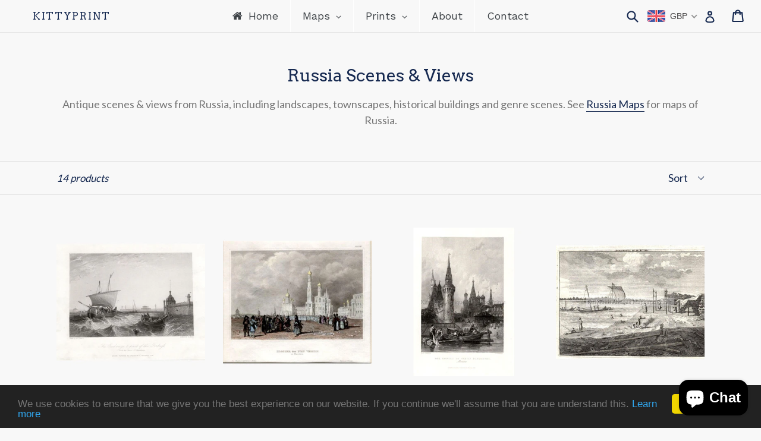

--- FILE ---
content_type: text/html; charset=utf-8
request_url: https://kittyprint.com/collections/russia-scenes-views
body_size: 51824
content:
<!doctype html>
<!--[if IE 9]> <html class="ie9 no-js" lang="en"> <![endif]-->
<!--[if (gt IE 9)|!(IE)]><!--> <html class="no-js" lang="en"> <!--<![endif]-->
<head>
  <meta name="google-site-verification" content="1Cpnvx0FRgvBDn1vinY128M_AJHzfu8tBLVgCHtBm8c" />
  <meta charset="utf-8">
  <meta http-equiv="X-UA-Compatible" content="IE=edge,chrome=1">
  <meta name="viewport" content="width=device-width,initial-scale=1">
  <meta name="theme-color" content="#ff574f">
  <script type="text/javascript"> !function(e){if(!window.pintrk){window.pintrk=function(){window.pintrk.queue.push(Array.prototype.slice.call(arguments))};var n=window.pintrk;n.queue=[],n.version="3.0";var t=document.createElement("script");t.async=!0,t.src=e;var r=document.getElementsByTagName("script")[0];r.parentNode.insertBefore(t,r)}}("https://s.pinimg.com/ct/core.js");  pintrk('load','2616312726021'); pintrk('page'); </script> <noscript> <img height="1" width="1" style="display:none;" alt="" src="https://ct.pinterest.com/v3/?tid=2616312726021&noscript=1" /> </noscript>
  <link rel="canonical" href="https://kittyprint.com/collections/russia-scenes-views">
  
  <!-- Google Tag Manager -->
	<script>(function(w,d,s,l,i){w[l]=w[l]||[];w[l].push({'gtm.start':
		new Date().getTime(),event:'gtm.js'});var f=d.getElementsByTagName(s)[0],
    	j=d.createElement(s),dl=l!='dataLayer'?'&l='+l:'';j.async=true;j.src=
		'https://www.googletagmanager.com/gtm.js?id='+i+dl;f.parentNode.insertBefore(j,f);
		})(window,document,'script','dataLayer','GTM-PRR6MVN');
  </script>
<!-- End Google Tag Manager -->

  
    <link rel="shortcut icon" href="//kittyprint.com/cdn/shop/files/flavicon_32x32.jpg?v=1613156973" type="image/png">
  

  
  <title>
    Russia Scenes &amp; Views
    
    
    
      &ndash; KittyPrint
    
  </title>

  
    <meta name="description" content="Antique scenes &amp;amp; views from Russia, including landscapes, townscapes, historical buildings and genre scenes. See Russia Maps for maps of Russia.">
  

  <!-- /snippets/social-meta-tags.liquid -->
<meta property="og:site_name" content="KittyPrint">
<meta property="og:url" content="https://kittyprint.com/collections/russia-scenes-views">
<meta property="og:title" content="Russia Scenes &amp; Views">
<meta property="og:type" content="website">
<meta property="og:description" content="Antique scenes &amp;amp; views from Russia, including landscapes, townscapes, historical buildings and genre scenes. See Russia Maps for maps of Russia.">


<meta name="twitter:site" content="@">
<meta name="twitter:card" content="summary_large_image">
<meta name="twitter:title" content="Russia Scenes &amp; Views">
<meta name="twitter:description" content="Antique scenes &amp;amp; views from Russia, including landscapes, townscapes, historical buildings and genre scenes. See Russia Maps for maps of Russia.">


  <link href="//kittyprint.com/cdn/shop/t/1/assets/theme.scss.css?v=142409407678407738771741605547" rel="stylesheet" type="text/css" media="all" />
  

  <link href="//fonts.googleapis.com/css?family=Lato:400,700" rel="stylesheet" type="text/css" media="all" />


  

    <link href="//fonts.googleapis.com/css?family=Arvo:400" rel="stylesheet" type="text/css" media="all" />
  



  <script>
    var theme = {
      strings: {
        addToCart: "Add to cart",
        soldOut: "Sold out",
        unavailable: "Unavailable",
        showMore: "Show More",
        showLess: "Show Less"
      },
      moneyFormat: "\u003cspan class=money\u003e£{{amount}} \u003c\/span\u003e"
    }

    document.documentElement.className = document.documentElement.className.replace('no-js', 'js');
  </script>

  <!--[if (lte IE 9) ]><script src="//kittyprint.com/cdn/shop/t/1/assets/match-media.min.js?v=22265819453975888031498725538" type="text/javascript"></script><![endif]-->

  
  
  <!--[if (gt IE 9)|!(IE)]><!--><script src="//kittyprint.com/cdn/shop/t/1/assets/lazysizes.js?v=68441465964607740661498725538" async="async"></script><!--<![endif]-->
  <!--[if lte IE 9]><script src="//kittyprint.com/cdn/shop/t/1/assets/lazysizes.min.js?1052"></script><![endif]-->

  <!--[if (gt IE 9)|!(IE)]><!--><script src="//kittyprint.com/cdn/shop/t/1/assets/vendor.js?v=136118274122071307521498725539" defer="defer"></script><!--<![endif]-->
  <!--[if lte IE 9]><script src="//kittyprint.com/cdn/shop/t/1/assets/vendor.js?v=136118274122071307521498725539"></script><![endif]-->

  <!--[if (gt IE 9)|!(IE)]><!--><script src="//kittyprint.com/cdn/shop/t/1/assets/theme.js?v=144249582134954268661502927017" defer="defer"></script><!--<![endif]-->
  <!--[if lte IE 9]><script src="//kittyprint.com/cdn/shop/t/1/assets/theme.js?v=144249582134954268661502927017"></script><![endif]-->

  <!-- "snippets/buddha-megamenu-before.liquid" was not rendered, the associated app was uninstalled -->
  <!-- "snippets/buddha-megamenu.liquid" was not rendered, the associated app was uninstalled -->
  <script>window.performance && window.performance.mark && window.performance.mark('shopify.content_for_header.start');</script><meta name="google-site-verification" content="1Cpnvx0FRgvBDn1vinY128M_AJHzfu8tBLVgCHtBm8c">
<meta name="facebook-domain-verification" content="39rh3aty45rhkto5m0nr2jrk16hhzf">
<meta id="shopify-digital-wallet" name="shopify-digital-wallet" content="/21391649/digital_wallets/dialog">
<meta name="shopify-checkout-api-token" content="7a502d4b6fe5d9d57dd7f8a2a834597e">
<meta id="in-context-paypal-metadata" data-shop-id="21391649" data-venmo-supported="false" data-environment="production" data-locale="en_US" data-paypal-v4="true" data-currency="GBP">
<link rel="alternate" type="application/atom+xml" title="Feed" href="/collections/russia-scenes-views.atom" />
<link rel="alternate" type="application/json+oembed" href="https://kittyprint.com/collections/russia-scenes-views.oembed">
<script async="async" src="/checkouts/internal/preloads.js?locale=en-GB"></script>
<link rel="preconnect" href="https://shop.app" crossorigin="anonymous">
<script async="async" src="https://shop.app/checkouts/internal/preloads.js?locale=en-GB&shop_id=21391649" crossorigin="anonymous"></script>
<script id="apple-pay-shop-capabilities" type="application/json">{"shopId":21391649,"countryCode":"GB","currencyCode":"GBP","merchantCapabilities":["supports3DS"],"merchantId":"gid:\/\/shopify\/Shop\/21391649","merchantName":"KittyPrint","requiredBillingContactFields":["postalAddress","email"],"requiredShippingContactFields":["postalAddress","email"],"shippingType":"shipping","supportedNetworks":["visa","maestro","masterCard","amex","discover","elo"],"total":{"type":"pending","label":"KittyPrint","amount":"1.00"},"shopifyPaymentsEnabled":true,"supportsSubscriptions":true}</script>
<script id="shopify-features" type="application/json">{"accessToken":"7a502d4b6fe5d9d57dd7f8a2a834597e","betas":["rich-media-storefront-analytics"],"domain":"kittyprint.com","predictiveSearch":true,"shopId":21391649,"locale":"en"}</script>
<script>var Shopify = Shopify || {};
Shopify.shop = "kittyprint.myshopify.com";
Shopify.locale = "en";
Shopify.currency = {"active":"GBP","rate":"1.0"};
Shopify.country = "GB";
Shopify.theme = {"name":"debut","id":172872082,"schema_name":"Debut","schema_version":"1.4.0","theme_store_id":796,"role":"main"};
Shopify.theme.handle = "null";
Shopify.theme.style = {"id":null,"handle":null};
Shopify.cdnHost = "kittyprint.com/cdn";
Shopify.routes = Shopify.routes || {};
Shopify.routes.root = "/";</script>
<script type="module">!function(o){(o.Shopify=o.Shopify||{}).modules=!0}(window);</script>
<script>!function(o){function n(){var o=[];function n(){o.push(Array.prototype.slice.apply(arguments))}return n.q=o,n}var t=o.Shopify=o.Shopify||{};t.loadFeatures=n(),t.autoloadFeatures=n()}(window);</script>
<script>
  window.ShopifyPay = window.ShopifyPay || {};
  window.ShopifyPay.apiHost = "shop.app\/pay";
  window.ShopifyPay.redirectState = null;
</script>
<script id="shop-js-analytics" type="application/json">{"pageType":"collection"}</script>
<script defer="defer" async type="module" src="//kittyprint.com/cdn/shopifycloud/shop-js/modules/v2/client.init-shop-cart-sync_CGREiBkR.en.esm.js"></script>
<script defer="defer" async type="module" src="//kittyprint.com/cdn/shopifycloud/shop-js/modules/v2/chunk.common_Bt2Up4BP.esm.js"></script>
<script type="module">
  await import("//kittyprint.com/cdn/shopifycloud/shop-js/modules/v2/client.init-shop-cart-sync_CGREiBkR.en.esm.js");
await import("//kittyprint.com/cdn/shopifycloud/shop-js/modules/v2/chunk.common_Bt2Up4BP.esm.js");

  window.Shopify.SignInWithShop?.initShopCartSync?.({"fedCMEnabled":true,"windoidEnabled":true});

</script>
<script>
  window.Shopify = window.Shopify || {};
  if (!window.Shopify.featureAssets) window.Shopify.featureAssets = {};
  window.Shopify.featureAssets['shop-js'] = {"shop-cart-sync":["modules/v2/client.shop-cart-sync_CQNAmp__.en.esm.js","modules/v2/chunk.common_Bt2Up4BP.esm.js"],"init-windoid":["modules/v2/client.init-windoid_BMafEeJe.en.esm.js","modules/v2/chunk.common_Bt2Up4BP.esm.js"],"shop-cash-offers":["modules/v2/client.shop-cash-offers_3d66YIS3.en.esm.js","modules/v2/chunk.common_Bt2Up4BP.esm.js","modules/v2/chunk.modal_Dk0o9ppo.esm.js"],"init-fed-cm":["modules/v2/client.init-fed-cm_B-WG4sqw.en.esm.js","modules/v2/chunk.common_Bt2Up4BP.esm.js"],"shop-toast-manager":["modules/v2/client.shop-toast-manager_DhuhblEJ.en.esm.js","modules/v2/chunk.common_Bt2Up4BP.esm.js"],"shop-button":["modules/v2/client.shop-button_B5xLHL5j.en.esm.js","modules/v2/chunk.common_Bt2Up4BP.esm.js"],"avatar":["modules/v2/client.avatar_BTnouDA3.en.esm.js"],"init-shop-email-lookup-coordinator":["modules/v2/client.init-shop-email-lookup-coordinator_hqFayTDE.en.esm.js","modules/v2/chunk.common_Bt2Up4BP.esm.js"],"init-shop-cart-sync":["modules/v2/client.init-shop-cart-sync_CGREiBkR.en.esm.js","modules/v2/chunk.common_Bt2Up4BP.esm.js"],"shop-login-button":["modules/v2/client.shop-login-button_g5QkWrqe.en.esm.js","modules/v2/chunk.common_Bt2Up4BP.esm.js","modules/v2/chunk.modal_Dk0o9ppo.esm.js"],"pay-button":["modules/v2/client.pay-button_Cuf0bNvL.en.esm.js","modules/v2/chunk.common_Bt2Up4BP.esm.js"],"init-shop-for-new-customer-accounts":["modules/v2/client.init-shop-for-new-customer-accounts_Bxwhl6__.en.esm.js","modules/v2/client.shop-login-button_g5QkWrqe.en.esm.js","modules/v2/chunk.common_Bt2Up4BP.esm.js","modules/v2/chunk.modal_Dk0o9ppo.esm.js"],"init-customer-accounts-sign-up":["modules/v2/client.init-customer-accounts-sign-up_al3d1WE3.en.esm.js","modules/v2/client.shop-login-button_g5QkWrqe.en.esm.js","modules/v2/chunk.common_Bt2Up4BP.esm.js","modules/v2/chunk.modal_Dk0o9ppo.esm.js"],"shop-follow-button":["modules/v2/client.shop-follow-button_B9MutJJO.en.esm.js","modules/v2/chunk.common_Bt2Up4BP.esm.js","modules/v2/chunk.modal_Dk0o9ppo.esm.js"],"checkout-modal":["modules/v2/client.checkout-modal_OBPaeP-J.en.esm.js","modules/v2/chunk.common_Bt2Up4BP.esm.js","modules/v2/chunk.modal_Dk0o9ppo.esm.js"],"init-customer-accounts":["modules/v2/client.init-customer-accounts_Brxa5h1K.en.esm.js","modules/v2/client.shop-login-button_g5QkWrqe.en.esm.js","modules/v2/chunk.common_Bt2Up4BP.esm.js","modules/v2/chunk.modal_Dk0o9ppo.esm.js"],"lead-capture":["modules/v2/client.lead-capture_BBBv1Qpe.en.esm.js","modules/v2/chunk.common_Bt2Up4BP.esm.js","modules/v2/chunk.modal_Dk0o9ppo.esm.js"],"shop-login":["modules/v2/client.shop-login_DoNRI_y4.en.esm.js","modules/v2/chunk.common_Bt2Up4BP.esm.js","modules/v2/chunk.modal_Dk0o9ppo.esm.js"],"payment-terms":["modules/v2/client.payment-terms_BlOJedZ2.en.esm.js","modules/v2/chunk.common_Bt2Up4BP.esm.js","modules/v2/chunk.modal_Dk0o9ppo.esm.js"]};
</script>
<script>(function() {
  var isLoaded = false;
  function asyncLoad() {
    if (isLoaded) return;
    isLoaded = true;
    var urls = ["https:\/\/cdn.shopify.com\/s\/files\/1\/2139\/1649\/t\/1\/assets\/sca-qv-scripts-noconfig.js?17234300046929047510\u0026shop=kittyprint.myshopify.com","\/\/shopify.privy.com\/widget.js?shop=kittyprint.myshopify.com"];
    for (var i = 0; i < urls.length; i++) {
      var s = document.createElement('script');
      s.type = 'text/javascript';
      s.async = true;
      s.src = urls[i];
      var x = document.getElementsByTagName('script')[0];
      x.parentNode.insertBefore(s, x);
    }
  };
  if(window.attachEvent) {
    window.attachEvent('onload', asyncLoad);
  } else {
    window.addEventListener('load', asyncLoad, false);
  }
})();</script>
<script id="__st">var __st={"a":21391649,"offset":0,"reqid":"36740249-953e-4713-95ea-fd5f7dd7de34-1762748948","pageurl":"kittyprint.com\/collections\/russia-scenes-views","u":"5f0b05a6baf6","p":"collection","rtyp":"collection","rid":408159058};</script>
<script>window.ShopifyPaypalV4VisibilityTracking = true;</script>
<script id="captcha-bootstrap">!function(){'use strict';const t='contact',e='account',n='new_comment',o=[[t,t],['blogs',n],['comments',n],[t,'customer']],c=[[e,'customer_login'],[e,'guest_login'],[e,'recover_customer_password'],[e,'create_customer']],r=t=>t.map((([t,e])=>`form[action*='/${t}']:not([data-nocaptcha='true']) input[name='form_type'][value='${e}']`)).join(','),a=t=>()=>t?[...document.querySelectorAll(t)].map((t=>t.form)):[];function s(){const t=[...o],e=r(t);return a(e)}const i='password',u='form_key',d=['recaptcha-v3-token','g-recaptcha-response','h-captcha-response',i],f=()=>{try{return window.sessionStorage}catch{return}},m='__shopify_v',_=t=>t.elements[u];function p(t,e,n=!1){try{const o=window.sessionStorage,c=JSON.parse(o.getItem(e)),{data:r}=function(t){const{data:e,action:n}=t;return t[m]||n?{data:e,action:n}:{data:t,action:n}}(c);for(const[e,n]of Object.entries(r))t.elements[e]&&(t.elements[e].value=n);n&&o.removeItem(e)}catch(o){console.error('form repopulation failed',{error:o})}}const l='form_type',E='cptcha';function T(t){t.dataset[E]=!0}const w=window,h=w.document,L='Shopify',v='ce_forms',y='captcha';let A=!1;((t,e)=>{const n=(g='f06e6c50-85a8-45c8-87d0-21a2b65856fe',I='https://cdn.shopify.com/shopifycloud/storefront-forms-hcaptcha/ce_storefront_forms_captcha_hcaptcha.v1.5.2.iife.js',D={infoText:'Protected by hCaptcha',privacyText:'Privacy',termsText:'Terms'},(t,e,n)=>{const o=w[L][v],c=o.bindForm;if(c)return c(t,g,e,D).then(n);var r;o.q.push([[t,g,e,D],n]),r=I,A||(h.body.append(Object.assign(h.createElement('script'),{id:'captcha-provider',async:!0,src:r})),A=!0)});var g,I,D;w[L]=w[L]||{},w[L][v]=w[L][v]||{},w[L][v].q=[],w[L][y]=w[L][y]||{},w[L][y].protect=function(t,e){n(t,void 0,e),T(t)},Object.freeze(w[L][y]),function(t,e,n,w,h,L){const[v,y,A,g]=function(t,e,n){const i=e?o:[],u=t?c:[],d=[...i,...u],f=r(d),m=r(i),_=r(d.filter((([t,e])=>n.includes(e))));return[a(f),a(m),a(_),s()]}(w,h,L),I=t=>{const e=t.target;return e instanceof HTMLFormElement?e:e&&e.form},D=t=>v().includes(t);t.addEventListener('submit',(t=>{const e=I(t);if(!e)return;const n=D(e)&&!e.dataset.hcaptchaBound&&!e.dataset.recaptchaBound,o=_(e),c=g().includes(e)&&(!o||!o.value);(n||c)&&t.preventDefault(),c&&!n&&(function(t){try{if(!f())return;!function(t){const e=f();if(!e)return;const n=_(t);if(!n)return;const o=n.value;o&&e.removeItem(o)}(t);const e=Array.from(Array(32),(()=>Math.random().toString(36)[2])).join('');!function(t,e){_(t)||t.append(Object.assign(document.createElement('input'),{type:'hidden',name:u})),t.elements[u].value=e}(t,e),function(t,e){const n=f();if(!n)return;const o=[...t.querySelectorAll(`input[type='${i}']`)].map((({name:t})=>t)),c=[...d,...o],r={};for(const[a,s]of new FormData(t).entries())c.includes(a)||(r[a]=s);n.setItem(e,JSON.stringify({[m]:1,action:t.action,data:r}))}(t,e)}catch(e){console.error('failed to persist form',e)}}(e),e.submit())}));const S=(t,e)=>{t&&!t.dataset[E]&&(n(t,e.some((e=>e===t))),T(t))};for(const o of['focusin','change'])t.addEventListener(o,(t=>{const e=I(t);D(e)&&S(e,y())}));const B=e.get('form_key'),M=e.get(l),P=B&&M;t.addEventListener('DOMContentLoaded',(()=>{const t=y();if(P)for(const e of t)e.elements[l].value===M&&p(e,B);[...new Set([...A(),...v().filter((t=>'true'===t.dataset.shopifyCaptcha))])].forEach((e=>S(e,t)))}))}(h,new URLSearchParams(w.location.search),n,t,e,['guest_login'])})(!0,!0)}();</script>
<script integrity="sha256-52AcMU7V7pcBOXWImdc/TAGTFKeNjmkeM1Pvks/DTgc=" data-source-attribution="shopify.loadfeatures" defer="defer" src="//kittyprint.com/cdn/shopifycloud/storefront/assets/storefront/load_feature-81c60534.js" crossorigin="anonymous"></script>
<script crossorigin="anonymous" defer="defer" src="//kittyprint.com/cdn/shopifycloud/storefront/assets/shopify_pay/storefront-65b4c6d7.js?v=20250812"></script>
<script data-source-attribution="shopify.dynamic_checkout.dynamic.init">var Shopify=Shopify||{};Shopify.PaymentButton=Shopify.PaymentButton||{isStorefrontPortableWallets:!0,init:function(){window.Shopify.PaymentButton.init=function(){};var t=document.createElement("script");t.src="https://kittyprint.com/cdn/shopifycloud/portable-wallets/latest/portable-wallets.en.js",t.type="module",document.head.appendChild(t)}};
</script>
<script data-source-attribution="shopify.dynamic_checkout.buyer_consent">
  function portableWalletsHideBuyerConsent(e){var t=document.getElementById("shopify-buyer-consent"),n=document.getElementById("shopify-subscription-policy-button");t&&n&&(t.classList.add("hidden"),t.setAttribute("aria-hidden","true"),n.removeEventListener("click",e))}function portableWalletsShowBuyerConsent(e){var t=document.getElementById("shopify-buyer-consent"),n=document.getElementById("shopify-subscription-policy-button");t&&n&&(t.classList.remove("hidden"),t.removeAttribute("aria-hidden"),n.addEventListener("click",e))}window.Shopify?.PaymentButton&&(window.Shopify.PaymentButton.hideBuyerConsent=portableWalletsHideBuyerConsent,window.Shopify.PaymentButton.showBuyerConsent=portableWalletsShowBuyerConsent);
</script>
<script data-source-attribution="shopify.dynamic_checkout.cart.bootstrap">document.addEventListener("DOMContentLoaded",(function(){function t(){return document.querySelector("shopify-accelerated-checkout-cart, shopify-accelerated-checkout")}if(t())Shopify.PaymentButton.init();else{new MutationObserver((function(e,n){t()&&(Shopify.PaymentButton.init(),n.disconnect())})).observe(document.body,{childList:!0,subtree:!0})}}));
</script>
<script id='scb4127' type='text/javascript' async='' src='https://kittyprint.com/cdn/shopifycloud/privacy-banner/storefront-banner.js'></script><link id="shopify-accelerated-checkout-styles" rel="stylesheet" media="screen" href="https://kittyprint.com/cdn/shopifycloud/portable-wallets/latest/accelerated-checkout-backwards-compat.css" crossorigin="anonymous">
<style id="shopify-accelerated-checkout-cart">
        #shopify-buyer-consent {
  margin-top: 1em;
  display: inline-block;
  width: 100%;
}

#shopify-buyer-consent.hidden {
  display: none;
}

#shopify-subscription-policy-button {
  background: none;
  border: none;
  padding: 0;
  text-decoration: underline;
  font-size: inherit;
  cursor: pointer;
}

#shopify-subscription-policy-button::before {
  box-shadow: none;
}

      </style>

<script>window.performance && window.performance.mark && window.performance.mark('shopify.content_for_header.end');</script>
<link rel="stylesheet" href="//kittyprint.com/cdn/shop/t/1/assets/sca-quick-view.css?v=121207231859764664521502223510">
<link rel="stylesheet" href="//kittyprint.com/cdn/shop/t/1/assets/sca-jquery.fancybox.css?v=59184494759845960941502473891">

<script src="//kittyprint.com/cdn/shopifycloud/storefront/assets/themes_support/option_selection-b017cd28.js" type="text/javascript"></script>

  
  <!-- BEGIN PRIVY WIDGET CODE -->
<script type='text/javascript'> var _d_site = _d_site || '6017EC8D93EDC41358C85C83'; </script>
<script src='//widget.privy.com/assets/widget.js'></script>
<!-- END PRIVY WIDGET CODE -->
  

<link href="//kittyprint.com/cdn/shop/t/1/assets/v3globomenu.css?v=28251045351153955271562094227" rel="stylesheet" type="text/css" media="all">
<script>
  var MenuApp = {
    shop 	: 'kittyprint.myshopify.com',
    menu	: "main-menu",
    themeId	: 796,
    menuClass	: 'globomenu-store-796 globomenu globomenu-main globomenu-horizontal globomenu-transition-shift globomenu-items-align-left globomenu-sub-indicators  globomenu-trigger-hover globomenu-responsive globomenu-responsive-collapse ',
    mobileBtn	: '<a class="globomenu-responsive-toggle-796 globomenu-responsive-toggle globomenu-responsive-toggle-content-align-left"><i class="fa fa-bars"></i>Menu</a>',
    linkLists	: {
      
        'main-menu':{
		  title : "Main Menu",
    	  items : ["/","/pages/maps","/pages/prints","/pages/about","/pages/contact"],
    	  names : ["Home","Maps","Prints","About","Contact"]
      	},
      
        'footer':{
		  title : "Quick links",
    	  items : ["/search","/pages/about","/pages/contact"],
    	  names : ["Search","About","Contact"]
      	},
      
        'policies':{
		  title : "Policies",
    	  items : ["/pages/cookie-policy","/pages/privacy-policy","/pages/refund-policy","/pages/terms-of-service"],
    	  names : ["Cookies","Privacy","Refunds","Terms of Service"]
      	},
      
        'great-britain-maps':{
		  title : "Great Britain Maps",
    	  items : ["/collections/great-britain-british-isles-regional-maps","/collections/england-maps","/collections/scotland-maps","/collections/wales-maps"],
    	  names : ["Great Britain & British Isles Regional Maps","England Maps","Scotland Maps","Wales Maps"]
      	},
      
        'great-britain-scenes-and-views':{
		  title : "Great Britain Scenes & Views",
    	  items : ["/collections/england-scenes-views","/collections/scotland-scenes-views","/collections/wales-scenes-views"],
    	  names : ["England Scenes & Views","Scotland Scenes & Views","Wales Scenes & Views"]
      	},
      
        'all-europe-maps':{
		  title : "All Europe Maps",
    	  items : ["/collections/europe","/collections/austria2","/collections/eastern-europe","/collections/france","/collections/germany","/pages/great-britain-maps","/collections/greece","/collections/ireland","/collections/italy","/collections/netherlands-belgium","/collections/russia","/collections/scandinavia-nordic","/collections/spain-portugal","/collections/switzerland"],
    	  names : ["Europe Regional Maps","Austria","Central Europe","France","Germany","Great Britain","Greece","Ireland","Italy","Netherlands & Belgium","Russia","Nordics & Baltics","Spain & Portugal","Switzerland"]
      	},
      
        'all-europe-scenes-views':{
		  title : "All Europe Scenes & Views",
    	  items : ["/collections/austria-scenes-views","/collections/eastern-europe-scenes-views","/collections/france-scenes-views","/collections/germany-scenes-views","/pages/great-britain-scenes-and-views","/collections/greece-1","/collections/ireland-scenes-views","/collections/italy-scenes-views","/collections/netherlands-belgium-1","/collections/russia-scenes-views","/collections/scandinavia-nordic-countries","/collections/spain-portugal-scenes-views","/collections/switzerland-scenes-views"],
    	  names : ["Austria","Eastern Europe","France","Germany","Great Britain","Greece","Ireland","Italy","Netherlands & Belgium","Russia","Scandinavia & Nordic Countries","Spain & Portugal","Switzerland"]
      	},
      
        'maps-by-region':{
		  title : "Maps by Region",
    	  items : ["/collections/world-maps","/collections/africa","/pages/all-americas-maps","/pages/all-asia-maps","/collections/australia-oceania","/pages/all-europe-maps","/pages/all-middle-east-maps"],
    	  names : ["World Maps","Africa Maps","Americas Maps","Asia Maps","Australia & Oceania","Europe Maps","Middle East Maps"]
      	},
      
        'all-americas-maps':{
		  title : "All Americas Maps",
    	  items : ["/collections/america-regional-maps","/collections/united-states","/collections/canada","/collections/central-south-america"],
    	  names : ["America Regional Maps","United States","Canada","Central & Latin America"]
      	},
      
        'all-middle-east-maps':{
		  title : "All Middle East Maps",
    	  items : ["/collections/middle-east-regional-maps","/collections/arabia-egypt-maps","/collections/biblical-maps","/collections/turkey"],
    	  names : ["Middle East Regional Maps","Arabia & Egypt","Holy Land","Ottoman Turkey & Persia"]
      	},
      
        'all-asia-maps':{
		  title : "All Asia Maps",
    	  items : ["/collections/asia","/collections/china-east-asia","/collections/india-south-asia"],
    	  names : ["Asia Regional Maps","China & East Asia","India & South Asia"]
      	},
      
        'all-statistical-maps':{
		  title : "All Statistical Maps",
    	  items : ["/collections/geological","/collections/road-rail-engineering"],
    	  names : ["Geology Maps","Road, Rail & Engineering"]
      	},
      
        'all-religion-history-maps':{
		  title : "All Religion & History Maps",
    	  items : ["/collections/battles-wars","/collections/biblical-maps"],
    	  names : ["Military Maps","Biblical Maps"]
      	},
      
        'maps-by-interest':{
		  title : "Maps by Interest",
    	  items : ["/collections/islands","/pages/all-religion-history-maps","/collections/sea-charts","/pages/all-statistical-maps","/collections/town-plans"],
    	  names : ["Islands","Religion & History","Sea Charts","Statistical Maps","Town Plans"]
      	},
      
        'maps-by-age':{
		  title : "Maps by Age",
    	  items : ["/collections/maps-of-the-1500s","/collections/1600s","/collections/1700s","/collections/1800-1899","/collections/1900s"],
    	  names : ["1500s","1600s","1700s","1800s","1900s"]
      	},
      
        'all-americas-scenes-views':{
		  title : "All Americas Scenes & Views",
    	  items : ["/collections/united-states-scenes-views","/collections/canada-scenes-views","/collections/central-south-america-scenes-views"],
    	  names : ["United States","Canada","Central & Latin America"]
      	},
      
        'all-middle-east-scenes-views':{
		  title : "All Middle East Scenes & Views",
    	  items : ["/collections/arabia-egypt-scenes-views","/collections/holy-land-scenes-views","/collections/turkey-scenes-views"],
    	  names : ["Arabia & Egypt","Holy Land","Ottoman Turkey & Persia"]
      	},
      
        'all-asia-scenes-views':{
		  title : "All Asia Scenes & Views",
    	  items : ["/collections/china-east-asia-scenes-views","/collections/india-south-asia-scenes-views"],
    	  names : ["China & East Asia","India & South Asia"]
      	},
      
        'all-people-culture-prints':{
		  title : "All People & Culture Prints",
    	  items : ["/collections/caricatures","/collections/fashion","/collections/romantic","/collections/portraits","/collections/religious","/collections/royalty-celebrity"],
    	  names : ["Caricatures & Cartoons","Costumes & Fashion","Genre Scenes","Portraits","Religion","Royalty, Nobility & Celebrity"]
      	},
      
        'all-nature-wildlife-prints':{
		  title : "All Nature & Wildlife Prints",
    	  items : ["/collections/birds","/collections/botanical-plants","/collections/corals-molluscs","/collections/fish","/collections/insects-reptiles","/collections/monkeys-primates"],
    	  names : ["Birds","Botanical (Plants)","Corals & Molluscs","Fish","Insects & Reptiles","Wild Mammals"]
      	},
      
        'topographical-views':{
		  title : "Topographical Views",
    	  items : ["/collections/castles-historical-buildings","/collections/prints-of-islands","/collections/country-idyll","/collections/harbour-views","/collections/townscapes","/collections/volcanoes"],
    	  names : ["Castles & Historical Buildings","Islands","Landscapes","Seascapes Ports & Harbours","Townscapes","Volcanoes"]
      	},
      
        'domestic-animal-prints':{
		  title : "Domestic Animal Prints",
    	  items : ["/collections/dogs","/collections/horses","/collections/farm-animals"],
    	  names : ["Dogs","Horses","Farm Animals"]
      	},
      
        'science-technology-prints':{
		  title : "Science & Technology Prints",
    	  items : ["/collections/anatomy-medical","/collections/architecture","/collections/astronomical-maps","/collections/engineering"],
    	  names : [" Anatomy & Medical","Architecture & Design","Astronomy","Road, Rail & Engineering"]
      	},
      
        'prints-by-interest':{
		  title : "Prints by Interest",
    	  items : ["/pages/domestic-animal-prints","/pages/all-nature-wildlife-prints","/pages/maritime-military","/pages/all-people-culture-prints","/pages/science-technology-prints","/pages/topographical-views"],
    	  names : ["Domestic Animals","Nature & Wildlife","Maritime & Military","People & Culture","Science & Technology","Topographical Views"]
      	},
      
        'prints-by-location':{
		  title : "Scenes & Views by Location",
    	  items : ["/pages/all-europe-scenes-views","/pages/all-americas-scenes-views","/pages/all-middle-east-scenes-views","/pages/all-asia-scenes-views","/collections/all-africa-scenes-views","/collections/all-australia-oceania-scenes-views"],
    	  names : ["Europe","Americas","Middle East","Asia","Africa","Australia & Oceania"]
      	},
      
        'prints-by-age':{
		  title : "Prints by Age",
    	  items : ["/collections/prints-of-the-1900s","/collections/prints-of-the-1800s","/collections/prints-of-the-1700s","/collections/prints-of-the-1600s"],
    	  names : ["1900s","1800s","1700s","1600s"]
      	},
      
        'maps':{
		  title : "Maps",
    	  items : ["/pages/maps-by-region","/pages/maps-by-interest","/pages/maps-by-age"],
    	  names : ["Maps by Region","Maps by Interest","Maps by Age"]
      	},
      
        'prints':{
		  title : "Prints",
    	  items : ["/pages/prints-by-location","/pages/prints-by-interest","/pages/prints-by-age"],
    	  names : ["Scenes & Views by Location","Prints by Interest","Prints by Age"]
      	},
      
        'maritime-military':{
		  title : "Maritime & Military",
    	  items : ["/collections/all-ships-naval-prints","/collections/all-military-prints"],
    	  names : ["Maritime","Military"]
      	},
      
        'featured-collections':{
		  title : "Featured Collections",
    	  items : ["/collections/maps-1500sand1600s","/collections/world-maps","/collections/england-in-the-1700s","/collections/architecture"],
    	  names : ["Kitty's Personal Favourites","World Maps","England in the 1700s","Architecture & Design"]
      	},
      
        'maps-of-islands':{
		  title : "Maps of Islands",
    	  items : [],
    	  names : []
      	},
      
        'italy-scenes-views':{
		  title : "Italy Scenes & Views",
    	  items : ["/collections/italy-scenes-views","/collections/italy-scenes-views"],
    	  names : ["Italy Scenes & Views","Italy Scenes & Views"]
      	},
      
        'customer-account-main-menu':{
		  title : "Customer account main menu",
    	  items : ["/","https://shopify.com/21391649/account/orders?locale=en&region_country=GB"],
    	  names : ["Shop","Orders"]
      	}
      
  	}
  };
</script>

<script id="globo-hidden-menu" type="text/html">
<li class="globomenu-item  globomenu-item-level-0 gin">
                    <a title="Home" class="globomenu-target  globomenu-target-with-icon globomenu-item-layout-icon_left globomenu-item-layout-icon_left globomenu-target-with-icon globomenu-item-layout-icon_left" href="/"><i class="globomenu-icon fa fa-home"></i><span class="globomenu-target-title globomenu-target-text">Home</span></a></li><li class="globomenu-item  globomenu-item-level-0 globomenu-item-has-children globomenu-has-submenu-drop globomenu-has-submenu-mega">
                    <a title="Maps" class="globomenu-target " href="/pages/maps"><span class="globomenu-target-title globomenu-target-text">Maps</span><i class="globomenu-retractor fa fa-times"></i></a><ul class="globomenu-submenu globomenu-submenu-drop globomenu-submenu-type-mega globomenu-submenu-align-full_width"><li class="globomenu-item  globomenu-tabs globomenu-has-submenu-drop globomenu-tab-layout-left globomenu-tabs-show-default globomenu-column globomenu-column-full"><ul class="globomenu-submenu globomenu-grid-row globomenu-tabs-group globomenu-submenu-type-tabs-group globomenu-column globomenu-column-1-5"><li class="globomenu-item  globomenu-tab globomenu-item-has-children globomenu-has-submenu-drop globomenu-column globomenu-column-full">
                    <a title="Maps by Location" class="globomenu-target  globomenu-target-with-image" href="/pages/maps-by-region"><img class="globomenu-image" src="//kittyprint.com/cdn/shop/t/1/assets/globomenu6011511695258.jpg?v=38092725934692707191511695257" alt="Maps by Location"><span class="globomenu-target-title globomenu-target-text">Maps by Location</span><i class="globomenu-retractor fa fa-times"></i></a><ul class="globomenu-submenu globomenu-tab-content-panel globomenu-column globomenu-column-4-5"><li class="globomenu-item  globomenu-tabs globomenu-has-submenu-drop globomenu-tab-layout-left globomenu-tabs-show-default globomenu-column globomenu-column-full"><ul class="globomenu-submenu globomenu-tabs-group globomenu-submenu-type-tabs-group globomenu-column globomenu-column-1-5"><li class="globomenu-item  globomenu-tab globomenu-item-has-children globomenu-has-submenu-drop globomenu-column globomenu-column-full">
                    <a title="Africa" class="globomenu-target " href="/collections/africa"><span class="globomenu-target-title globomenu-target-text">Africa</span><i class="globomenu-retractor fa fa-times"></i></a><ul class="globomenu-submenu globomenu-tab-content-panel globomenu-column globomenu-column-4-5"><li class="globomenu-item  globomenu-item-header globomenu-has-submenu-stack globomenu-column globomenu-column-full">
                    <a title="Africa - All" class="globomenu-target " href="/collections/africa"><span class="globomenu-target-title globomenu-target-text">Africa - All</span><i class="globomenu-retractor fa fa-times"></i></a><ul class="globomenu-submenu globomenu-submenu-type-stack"><li class="globomenu-item  gin"></li></ul></li><li  class="globomenu-item globomenu-products globomenu-item-header globomenu-has-submenu-stack globomenu-column globomenu-column-1-2">
                <a href="https://kittyprint.com/collections/africa" class="globomenu-target"><span class="globomenu-target-title globomenu-target-text">Kitty's Historically Significant Africa Maps</span></a><ul class="globomenu-submenu globomenu-submenu-type-stack ">
                            <li class="globomenu-item globomenu-item-product-mini">
                                <a class="globomenu-target" href="/products/a-map-of-the-kingdom-of-whidah-from-marchais-1745">
                                  <img class="globomenu-image" src="https://cdn.shopify.com/s/files/1/2139/1649/products/a-map-of-the-kingdom-whidah-from-marchais-1745-maps-kittyprint-1700s-africa-vegetation_529_300x.jpg?v=1517170644" alt="Antique Map, A Map of the Kingdom of Whidah from Marchais, 1745">
                                  <span class="globomenu-target-title globomenu-target-text">Antique Map, A Map of the Kingdom of Whidah from Marchais, 1745 </span>
                                  <span class="shopify-product-reviews-badge" data-id="156904783890"></span>
                                  <span class="globomenu-target-title globomenu-target-text"><span class=money>£65 </span></span>
                                </a>
                            </li>
                            <li class="globomenu-item globomenu-item-product-mini">
                                <a class="globomenu-target" href="/products/a-map-of-the-kingdoms-of-koto-popo-fida-or-whidah-and-adra-africa-1745">
                                  <img class="globomenu-image" src="https://cdn.shopify.com/s/files/1/2139/1649/products/a-map-of-the-kingdoms-kotopopofidaor-whidah-and-adra-africa1745-maps-kittyprint-1700s-africa-sea-charts_892_300x.jpg?v=1516707003" alt="Antique Map, A Map of the Kingdoms of Koto,Popo,Fida,or Whidah and Adra, Africa,1745.">
                                  <span class="globomenu-target-title globomenu-target-text">Antique Map, A Map of the Kingdoms of Koto,Popo,Fida,or Whidah and Adra, Africa,1745. </span>
                                  <span class="shopify-product-reviews-badge" data-id="149549416466"></span>
                                  <span class="globomenu-target-title globomenu-target-text"><span class=money>£48 </span></span>
                                </a>
                            </li></ul></li></ul></li><li class="globomenu-item  globomenu-tab globomenu-item-has-children globomenu-has-submenu-drop globomenu-column globomenu-column-full">
                    <a title="Americas" class="globomenu-target " href="/pages/all-americas-maps"><span class="globomenu-target-title globomenu-target-text">Americas</span><i class="globomenu-retractor fa fa-times"></i></a><ul class="globomenu-submenu globomenu-tab-content-panel globomenu-column globomenu-column-4-5"><li class="globomenu-item  globomenu-item-header globomenu-has-submenu-stack globomenu-column globomenu-column-full">
                    <a title="Americas - All" class="globomenu-target " href="/pages/all-americas-maps"><span class="globomenu-target-title globomenu-target-text">Americas - All</span><i class="globomenu-retractor fa fa-times"></i></a><ul class="globomenu-submenu globomenu-submenu-type-stack"><li class="globomenu-item  gin">
                    <a title="America Regional Maps" class="globomenu-target " href="/collections/america-regional-maps"><span class="globomenu-target-title globomenu-target-text">America Regional Maps</span></a></li><li class="globomenu-item  gin">
                    <a title="United States" class="globomenu-target " href="/collections/united-states"><span class="globomenu-target-title globomenu-target-text">United States</span></a></li><li class="globomenu-item  gin">
                    <a title="Canada" class="globomenu-target " href="/collections/canada"><span class="globomenu-target-title globomenu-target-text">Canada</span></a></li><li class="globomenu-item  gin">
                    <a title="Central &amp; Latin America" class="globomenu-target " href="/collections/central-south-america"><span class="globomenu-target-title globomenu-target-text">Central & Latin America</span></a></li></ul></li></ul></li><li class="globomenu-item  globomenu-tab globomenu-item-has-children globomenu-has-submenu-drop globomenu-column globomenu-column-full">
                    <a title="Asia" class="globomenu-target " href="/pages/all-asia-maps"><span class="globomenu-target-title globomenu-target-text">Asia</span><i class="globomenu-retractor fa fa-times"></i></a><ul class="globomenu-submenu globomenu-tab-content-panel globomenu-column globomenu-column-4-5"><li class="globomenu-item  globomenu-item-header globomenu-has-submenu-stack globomenu-column globomenu-column-full">
                    <a title="Asia - All" class="globomenu-target " href="/pages/all-asia-maps"><span class="globomenu-target-title globomenu-target-text">Asia - All</span><i class="globomenu-retractor fa fa-times"></i></a><ul class="globomenu-submenu globomenu-submenu-type-stack"><li class="globomenu-item  gin">
                    <a title="Asia Regional Maps" class="globomenu-target " href="/collections/asia"><span class="globomenu-target-title globomenu-target-text">Asia Regional Maps</span></a></li><li class="globomenu-item  gin">
                    <a title="China, Japan &amp; Korea" class="globomenu-target " href="/collections/china-east-asia"><span class="globomenu-target-title globomenu-target-text">China, Japan & Korea</span></a></li><li class="globomenu-item  gin">
                    <a title="India &amp; East Indies" class="globomenu-target " href="/collections/india-south-asia"><span class="globomenu-target-title globomenu-target-text">India & East Indies</span></a></li></ul></li></ul></li><li class="globomenu-item  globomenu-tab globomenu-item-has-children globomenu-has-submenu-drop globomenu-column globomenu-column-full">
                    <a title="Australia &amp; Oceania" class="globomenu-target " href="/collections/australia-oceania"><span class="globomenu-target-title globomenu-target-text">Australia & Oceania</span></a></li><li class="globomenu-item  globomenu-tab globomenu-item-has-children globomenu-has-submenu-drop globomenu-column globomenu-column-full">
                    <a title="Europe" class="globomenu-target " href="/pages/all-europe-maps"><span class="globomenu-target-title globomenu-target-text">Europe</span><i class="globomenu-retractor fa fa-times"></i></a><ul class="globomenu-submenu globomenu-tab-content-panel globomenu-column globomenu-column-4-5"><li class="globomenu-item  globomenu-item-header globomenu-has-submenu-stack globomenu-column globomenu-column-full">
                    <a title="Europe - All" class="globomenu-target " href="/pages/all-europe-maps"><span class="globomenu-target-title globomenu-target-text">Europe - All</span><i class="globomenu-retractor fa fa-times"></i></a><ul class="globomenu-submenu globomenu-submenu-type-stack"><li class="globomenu-item  gin">
                    <a title="Europe Regional Maps" class="globomenu-target " href="/collections/europe"><span class="globomenu-target-title globomenu-target-text">Europe Regional Maps</span></a></li><li class="globomenu-item  gin">
                    <a title="Austria" class="globomenu-target " href="/collections/austria2"><span class="globomenu-target-title globomenu-target-text">Austria</span></a></li><li class="globomenu-item  gin">
                    <a title="Eastern Europe" class="globomenu-target " href="/collections/eastern-europe"><span class="globomenu-target-title globomenu-target-text">Eastern Europe</span></a></li><li class="globomenu-item  gin">
                    <a title="France" class="globomenu-target " href="/collections/france"><span class="globomenu-target-title globomenu-target-text">France</span></a></li><li class="globomenu-item  gin">
                    <a title="Germany" class="globomenu-target " href="/collections/germany"><span class="globomenu-target-title globomenu-target-text">Germany</span></a></li><li class="globomenu-item  gin">
                    <a title="Great Britain" class="globomenu-target " href="/pages/great-britain-maps"><span class="globomenu-target-title globomenu-target-text">Great Britain</span></a></li><li class="globomenu-item  gin">
                    <a title="Greece" class="globomenu-target " href="/collections/greece"><span class="globomenu-target-title globomenu-target-text">Greece</span></a></li><li class="globomenu-item  gin">
                    <a title="Ireland" class="globomenu-target " href="/collections/ireland"><span class="globomenu-target-title globomenu-target-text">Ireland</span></a></li><li class="globomenu-item  gin">
                    <a title="Italy" class="globomenu-target " href="/collections/italy"><span class="globomenu-target-title globomenu-target-text">Italy</span></a></li><li class="globomenu-item  gin">
                    <a title="Netherlands &amp; Belgium" class="globomenu-target " href="/collections/netherlands-belgium"><span class="globomenu-target-title globomenu-target-text">Netherlands & Belgium</span></a></li><li class="globomenu-item  gin">
                    <a title="Russia" class="globomenu-target " href="/collections/russia"><span class="globomenu-target-title globomenu-target-text">Russia</span></a></li><li class="globomenu-item  gin">
                    <a title="Scandinavia &amp; Nordic Countries" class="globomenu-target " href="/collections/scandinavia-nordic"><span class="globomenu-target-title globomenu-target-text">Scandinavia & Nordic Countries</span></a></li><li class="globomenu-item  gin">
                    <a title="Spain &amp; Portugal" class="globomenu-target " href="/collections/spain-portugal"><span class="globomenu-target-title globomenu-target-text">Spain & Portugal</span></a></li><li class="globomenu-item  gin">
                    <a title="Switzerland" class="globomenu-target " href="/collections/switzerland"><span class="globomenu-target-title globomenu-target-text">Switzerland</span></a></li></ul></li></ul></li><li class="globomenu-item  globomenu-tab globomenu-item-has-children globomenu-has-submenu-drop globomenu-column globomenu-column-full">
                    <a title="Middle East" class="globomenu-target " href="/pages/all-middle-east-maps"><span class="globomenu-target-title globomenu-target-text">Middle East</span><i class="globomenu-retractor fa fa-times"></i></a><ul class="globomenu-submenu globomenu-tab-content-panel globomenu-column globomenu-column-4-5"><li class="globomenu-item  globomenu-item-header globomenu-has-submenu-stack globomenu-column globomenu-column-1-2">
                    <a title="Middle East - All" class="globomenu-target " href="/pages/all-middle-east-maps"><span class="globomenu-target-title globomenu-target-text">Middle East - All</span><i class="globomenu-retractor fa fa-times"></i></a><ul class="globomenu-submenu globomenu-submenu-type-stack"><li class="globomenu-item  gin">
                    <a title="Middle East Regional Maps" class="globomenu-target " href="/collections/middle-east-regional-maps"><span class="globomenu-target-title globomenu-target-text">Middle East Regional Maps</span></a></li><li class="globomenu-item  gin">
                    <a title="Arabia &amp; Egypt" class="globomenu-target " href="/collections/arabia-egypt-maps"><span class="globomenu-target-title globomenu-target-text">Arabia & Egypt</span></a></li><li class="globomenu-item  gin">
                    <a title="Holy Land" class="globomenu-target " href="/collections/biblical-maps"><span class="globomenu-target-title globomenu-target-text">Holy Land</span></a></li><li class="globomenu-item  gin">
                    <a title="Ottoman Turkey &amp; Persia" class="globomenu-target " href="/collections/turkey"><span class="globomenu-target-title globomenu-target-text">Ottoman Turkey & Persia</span></a></li></ul></li><li  class="globomenu-item globomenu-products globomenu-item-header globomenu-has-submenu-stack globomenu-column globomenu-column-1-2">
            <span class="globomenu-target"><span class="globomenu-target-title globomenu-target-text">Kitty's Favourite Middle East Maps</span></span><ul class="globomenu-submenu globomenu-submenu-type-stack ">
                            <li class="globomenu-item globomenu-item-product-mini">
                                <a class="globomenu-target" href="/products/issachar-1650">
                                  <img class="globomenu-image" src="https://cdn.shopify.com/s/files/1/2139/1649/products/issachar_1650-maps-kittyprint-1600s_civilizations__empires_holy_land_300x.jpg?v=1502968430" alt="Antique Map, Issachar, 1650">
                                  <span class="globomenu-target-title globomenu-target-text">Antique Map, Issachar, 1650 </span>
                                  <span class="shopify-product-reviews-badge" data-id="10395284178"></span>
                                  <span class="globomenu-target-title globomenu-target-text"><span class=money>£185 </span></span>
                                </a>
                            </li></ul></li><li  class="globomenu-item globomenu-products globomenu-item-header globomenu-has-submenu-stack globomenu-column globomenu-column-1-2">
            <span class="globomenu-target"><span class="globomenu-target-title globomenu-target-text">Middle East Maps on Offer</span></span><ul class="globomenu-submenu globomenu-submenu-type-stack ">
                            <li class="globomenu-item globomenu-item-product-mini">
                                <a class="globomenu-target" href="/products/empire-of-kublai-khan">
                                  <img class="globomenu-image" src="https://cdn.shopify.com/s/files/1/2139/1649/products/empire_of_kublai_khan_ad_1294_published_c_1850-maps__charts-kittyprint-1800s_asia_regional_maps_china_europe_regional_maps_300x.jpg?v=1502229768" alt="Antique Map, Empire of Kublai Khan AD 1294, published c.1850">
                                  <span class="globomenu-target-title globomenu-target-text">Antique Map, Empire of Kublai Khan AD 1294, published c.1850 </span>
                                  <span class="shopify-product-reviews-badge" data-id="10308270162"></span>
                                  <span class="globomenu-target-title globomenu-target-text"><span class=money>£58 </span></span>
                                </a>
                            </li>
                            <li class="globomenu-item globomenu-item-product-mini">
                                <a class="globomenu-target" href="/products/turkey-in-asia-1828">
                                  <img class="globomenu-image" src="https://cdn.shopify.com/s/files/1/2139/1649/products/Turkey800inAsia_300x.jpg?v=1504094207" alt="Antique Map, Turkey in Asia, 1828">
                                  <span class="globomenu-target-title globomenu-target-text">Antique Map, Turkey in Asia, 1828 </span>
                                  <span class="shopify-product-reviews-badge" data-id="10516237330"></span>
                                  <span class="globomenu-target-title globomenu-target-text"><span class=money>£48 </span></span>
                                </a>
                            </li>
                            <li class="globomenu-item globomenu-item-product-mini">
                                <a class="globomenu-target" href="/products/turkey-in-asia-c-1840">
                                  <img class="globomenu-image" src="https://cdn.shopify.com/s/files/1/2139/1649/products/turkey_in_asia_c_1840-maps__charts-kittyprint-1800s_turkey_300x.jpg?v=1502298147" alt="Antique Map, Turkey in Asia, c.1840">
                                  <span class="globomenu-target-title globomenu-target-text">Antique Map, Turkey in Asia, c.1840 </span>
                                  <span class="shopify-product-reviews-badge" data-id="10314240594"></span>
                                  <span class="globomenu-target-title globomenu-target-text"><span class=money>£80 </span></span>
                                </a>
                            </li></ul></li></ul></li><li class="globomenu-item  globomenu-tab globomenu-item-has-children globomenu-has-submenu-drop globomenu-column globomenu-column-full">
                    <a title="World Maps" class="globomenu-target " href="/collections/world-maps"><span class="globomenu-target-title globomenu-target-text">World Maps</span><i class="globomenu-retractor fa fa-times"></i></a><ul class="globomenu-submenu globomenu-tab-content-panel globomenu-column globomenu-column-4-5"><li class="globomenu-item  globomenu-item-header globomenu-has-submenu-stack globomenu-column globomenu-column-1-2">
                    <a title="World Maps - All" class="globomenu-target " href="/collections/world-maps"><span class="globomenu-target-title globomenu-target-text">World Maps - All</span><i class="globomenu-retractor fa fa-times"></i></a><ul class="globomenu-submenu globomenu-submenu-type-stack"><li class="globomenu-item  gin"></li><li class="globomenu-item  gin"></li></ul></li><li class="globomenu-item  globomenu-tabs globomenu-has-submenu-drop globomenu-tab-layout-left globomenu-tabs-show-default globomenu-column globomenu-column-full"></li><li  class="globomenu-item globomenu-products globomenu-item-header globomenu-has-submenu-stack globomenu-column globomenu-column-1-2">
                <a href="https://kittyprint.com/collections/world-maps/products/oestliche-halbkugel-and-westliche-halbkugel-1870" class="globomenu-target"><span class="globomenu-target-title globomenu-target-text">World Maps On Offer</span></a><ul class="globomenu-submenu globomenu-submenu-type-stack ">
                            <li class="globomenu-item globomenu-item-product-mini">
                                <a class="globomenu-target" href="/products/british-possessions-date">
                                  <img class="globomenu-image" src="https://cdn.shopify.com/s/files/1/2139/1649/products/british_possessions_date-maps-kittyprint-civilizations__empires_population_statistics_world_maps_9236_300x.jpg?v=1503149428" alt="Antique Map, British possessions, c.1880">
                                  <span class="globomenu-target-title globomenu-target-text">Antique Map, British possessions, c.1880 </span>
                                  <span class="shopify-product-reviews-badge" data-id="10417284818"></span>
                                  <span class="globomenu-target-title globomenu-target-text"><span class=money>£48 </span></span>
                                </a>
                            </li>
                            <li class="globomenu-item globomenu-item-product-mini">
                                <a class="globomenu-target" href="/products/oestliche-halbkugel-and-westliche-halbkugel-1870">
                                  <img class="globomenu-image" src="https://cdn.shopify.com/s/files/1/2139/1649/products/set-of-2-oestliche-halbkugel-and-westliche-1870-maps-kittyprint-1800s-world_689_300x.jpg?v=1520168830" alt="Antique Map, Set of 2: Oestliche Halbkugel and Westliche Halbkugel, 1870">
                                  <span class="globomenu-target-title globomenu-target-text">Antique Map, Set of 2: Oestliche Halbkugel and Westliche Halbkugel, 1870 </span>
                                  <span class="shopify-product-reviews-badge" data-id="10390434578"></span>
                                  <span class="globomenu-target-title globomenu-target-text"><span class=money>£90 </span></span>
                                </a>
                            </li></ul></li><li  class="globomenu-item globomenu-products globomenu-item-header globomenu-has-submenu-stack globomenu-column globomenu-column-1-2">
            <span class="globomenu-target"><span class="globomenu-target-title globomenu-target-text">Kitty's Favourite World Maps</span></span><ul class="globomenu-submenu globomenu-submenu-type-stack ">
                            <li class="globomenu-item globomenu-item-product-mini">
                                <a class="globomenu-target" href="/products/the-world-in-hemispheres-1860">
                                  <img class="globomenu-image" src="https://cdn.shopify.com/s/files/1/2139/1649/products/the-world-in-hemispheres-1860-maps-kittyprint-1800s_205_300x.jpg?v=1516381773" alt="Antique Map, The World, 1860">
                                  <span class="globomenu-target-title globomenu-target-text">Antique Map, The World, 1860 </span>
                                  <span class="shopify-product-reviews-badge" data-id="10517051602"></span>
                                  <span class="globomenu-target-title globomenu-target-text"><span class=money>£30 </span></span>
                                </a>
                            </li>
                            <li class="globomenu-item globomenu-item-product-mini">
                                <a class="globomenu-target" href="/products/sphere-artificielle-ou-armilaire-oblique-1716">
                                  <img class="globomenu-image" src="https://cdn.shopify.com/s/files/1/2139/1649/products/sphere-artificielle-ou-armilaire-oblique-1716-maps-kittyprint-1700s-astronomy-world-maps_3666_300x.jpg?v=1504687355" alt="Antique Print, Sphere Artificielle ou Armilaire Oblique, 1716">
                                  <span class="globomenu-target-title globomenu-target-text">Antique Print, Sphere Artificielle ou Armilaire Oblique, 1716 </span>
                                  <span class="shopify-product-reviews-badge" data-id="10517074706"></span>
                                  <span class="globomenu-target-title globomenu-target-text"><span class=money>£340 </span></span>
                                </a>
                            </li></ul></li></ul></li></ul></li><li class="globomenu-item  globomenu-tabs globomenu-has-submenu-drop globomenu-tab-layout-left globomenu-tabs-show-default globomenu-column globomenu-column-full"></li></ul></li><li class="globomenu-item  globomenu-tab globomenu-item-has-children globomenu-has-submenu-drop globomenu-column globomenu-column-full">
                    <a title="Maps by Type" class="globomenu-target  globomenu-target-with-image globomenu-item-layout-image_left" href="/pages/maps-by-interest"><img class="globomenu-image" src="//kittyprint.com/cdn/shop/t/1/assets/menu_img_601_1562094202.jpg?v=29341883715459342841562094222" alt="Maps by Type"><span class="globomenu-target-title globomenu-target-text">Maps by Type</span><i class="globomenu-retractor fa fa-times"></i></a><ul class="globomenu-submenu globomenu-tab-content-panel globomenu-column globomenu-column-4-5"><li class="globomenu-item  globomenu-tabs globomenu-has-submenu-drop globomenu-tab-layout-left globomenu-tabs-show-default globomenu-column globomenu-column-full"><ul class="globomenu-submenu globomenu-tabs-group globomenu-submenu-type-tabs-group globomenu-column globomenu-column-1-5"><li class="globomenu-item  globomenu-tab globomenu-item-has-children globomenu-has-submenu-drop globomenu-column globomenu-column-full">
                    <a title="Islands" class="globomenu-target " href="/collections/islands"><span class="globomenu-target-title globomenu-target-text">Islands</span></a></li><li class="globomenu-item  globomenu-tab globomenu-item-has-children globomenu-has-submenu-drop globomenu-column globomenu-column-full">
                    <a title="Religion &amp; History" class="globomenu-target " href="/pages/all-religion-history-maps"><span class="globomenu-target-title globomenu-target-text">Religion & History</span><i class="globomenu-retractor fa fa-times"></i></a><ul class="globomenu-submenu globomenu-tab-content-panel globomenu-column globomenu-column-4-5"><li class="globomenu-item  globomenu-item-header globomenu-has-submenu-stack globomenu-column globomenu-column-full">
                    <a title="Religion &amp; History - All" class="globomenu-target " href="/pages/all-religion-history-maps"><span class="globomenu-target-title globomenu-target-text">Religion & History - All</span><i class="globomenu-retractor fa fa-times"></i></a><ul class="globomenu-submenu globomenu-submenu-type-stack"><li class="globomenu-item  gin">
                    <a title="Biblical" class="globomenu-target " href="/collections/biblical-maps-1"><span class="globomenu-target-title globomenu-target-text">Biblical</span></a></li><li class="globomenu-item  gin">
                    <a title="Civilizations &amp; Empires" class="globomenu-target " href="/collections/civilizations-empires"><span class="globomenu-target-title globomenu-target-text">Civilizations & Empires</span></a></li><li class="globomenu-item  gin">
                    <a title="Historical Journeys" class="globomenu-target " href="/collections/historical-journeys"><span class="globomenu-target-title globomenu-target-text">Historical Journeys</span></a></li><li class="globomenu-item  gin">
                    <a title="Military" class="globomenu-target " href="/collections/battles-wars"><span class="globomenu-target-title globomenu-target-text">Military</span></a></li></ul></li></ul></li><li class="globomenu-item  globomenu-tab globomenu-item-has-children globomenu-has-submenu-drop globomenu-column globomenu-column-full">
                    <a title="Sea Charts" class="globomenu-target " href="/collections/sea-charts"><span class="globomenu-target-title globomenu-target-text">Sea Charts</span></a></li><li class="globomenu-item  globomenu-tab globomenu-item-has-children globomenu-has-submenu-drop globomenu-column globomenu-column-full">
                    <a title="Statistical Maps" class="globomenu-target " href="/pages/all-statistical-maps"><span class="globomenu-target-title globomenu-target-text">Statistical Maps</span><i class="globomenu-retractor fa fa-times"></i></a><ul class="globomenu-submenu globomenu-tab-content-panel globomenu-column globomenu-column-4-5"><li class="globomenu-item  globomenu-item-header globomenu-has-submenu-stack globomenu-column globomenu-column-full">
                    <a title="Statistical Maps - All" class="globomenu-target " href="/pages/all-statistical-maps"><span class="globomenu-target-title globomenu-target-text">Statistical Maps - All</span><i class="globomenu-retractor fa fa-times"></i></a><ul class="globomenu-submenu globomenu-submenu-type-stack"><li class="globomenu-item  gin">
                    <a title="Climate" class="globomenu-target " href="/collections/climate-vegetation"><span class="globomenu-target-title globomenu-target-text">Climate</span></a></li><li class="globomenu-item  gin">
                    <a title="Contour &amp; Relief" class="globomenu-target " href="/collections/contour-relief"><span class="globomenu-target-title globomenu-target-text">Contour & Relief</span></a></li><li class="globomenu-item  gin">
                    <a title="Geology" class="globomenu-target " href="/collections/geological"><span class="globomenu-target-title globomenu-target-text">Geology</span></a></li><li class="globomenu-item  gin">
                    <a title="Vegetation" class="globomenu-target " href="/collections/vegetation"><span class="globomenu-target-title globomenu-target-text">Vegetation</span></a></li><li class="globomenu-item  gin">
                    <a title="Land Use &amp; Resources" class="globomenu-target " href="/collections/land-use-resources"><span class="globomenu-target-title globomenu-target-text">Land Use & Resources</span></a></li><li class="globomenu-item  gin">
                    <a title="Population Statistics" class="globomenu-target " href="/collections/population-statistics"><span class="globomenu-target-title globomenu-target-text">Population Statistics</span></a></li><li class="globomenu-item  gin">
                    <a title="Road, Rail &amp; Engineering" class="globomenu-target " href="/collections/road-rail-engineering"><span class="globomenu-target-title globomenu-target-text">Road, Rail & Engineering</span></a></li></ul></li></ul></li><li class="globomenu-item  globomenu-tab globomenu-item-has-children globomenu-has-submenu-drop globomenu-column globomenu-column-full">
                    <a title="Town Plans" class="globomenu-target " href="/collections/town-plans"><span class="globomenu-target-title globomenu-target-text">Town Plans</span></a></li></ul></li></ul></li><li class="globomenu-item  globomenu-tab globomenu-item-has-children globomenu-has-submenu-drop globomenu-column globomenu-column-full">
                    <a title="Maps by Age" class="globomenu-target  globomenu-target-with-image" href="/pages/maps-by-age"><img class="globomenu-image" src="//kittyprint.com/cdn/shop/t/1/assets/globomenu6011515671294.jpg?v=172285410667310373391515671296" alt="Maps by Age"><span class="globomenu-target-title globomenu-target-text">Maps by Age</span><i class="globomenu-retractor fa fa-times"></i></a><ul class="globomenu-submenu globomenu-tab-content-panel globomenu-column globomenu-column-4-5"><li class="globomenu-item  globomenu-item-header globomenu-has-submenu-stack globomenu-column globomenu-column-full">
                    <a title="Printing Date:" class="globomenu-target " href="/pages/maps-by-age"><span class="globomenu-target-title globomenu-target-text">Printing Date:</span><i class="globomenu-retractor fa fa-times"></i></a><ul class="globomenu-submenu globomenu-submenu-type-stack"><li class="globomenu-item  gin">
                    <a title="1900s" class="globomenu-target " href="/collections/1900s"><span class="globomenu-target-title globomenu-target-text">1900s</span></a></li><li class="globomenu-item  gin">
                    <a title="1800s" class="globomenu-target " href="/collections/1800-1899"><span class="globomenu-target-title globomenu-target-text">1800s</span></a></li><li class="globomenu-item  gin">
                    <a title="1700s" class="globomenu-target " href="/collections/1700s"><span class="globomenu-target-title globomenu-target-text">1700s</span></a></li><li class="globomenu-item  gin">
                    <a title="1600s" class="globomenu-target " href="/collections/1600s"><span class="globomenu-target-title globomenu-target-text">1600s</span></a></li><li class="globomenu-item  gin">
                    <a title="1500s" class="globomenu-target " href="/collections/maps-of-the-1500s"><span class="globomenu-target-title globomenu-target-text">1500s</span></a></li></ul></li><li class="globomenu-item  globomenu-tabs globomenu-has-submenu-drop globomenu-tab-layout-left globomenu-tabs-show-default globomenu-column globomenu-column-full"></li></ul></li><li class="globomenu-item  globomenu-tab globomenu-item-has-children globomenu-has-submenu-drop globomenu-column globomenu-column-full">
                    <a title="Special Collection: Map and Print Sets" class="globomenu-target " href="/collections/sets-of-maps-and-prints"><span class="globomenu-target-title globomenu-target-text">Special Collection: Map and Print Sets</span></a></li></ul></li><li class="globomenu-item  globomenu-item-header globomenu-has-submenu-stack globomenu-column globomenu-column-1-4">
                    <a  class="globomenu-target  globomenu-target-empty" href="/"><span class="globomenu-target-title globomenu-target-text"></span><i class="globomenu-retractor fa fa-times"></i></a><ul class="globomenu-submenu globomenu-submenu-type-stack"><li class="globomenu-item  gin"></li></ul></li><li class="globomenu-item  globomenu-tabs globomenu-has-submenu-drop globomenu-tab-layout-left globomenu-tabs-show-default globomenu-column globomenu-column-1-4"></li></ul></li><li class="globomenu-item  globomenu-item-level-0 globomenu-item-has-children globomenu-has-submenu-drop globomenu-has-submenu-mega">
                    <a title="Prints" class="globomenu-target " href="/pages/prints"><span class="globomenu-target-title globomenu-target-text">Prints</span><i class="globomenu-retractor fa fa-times"></i></a><ul class="globomenu-submenu globomenu-submenu-drop globomenu-submenu-type-mega globomenu-submenu-align-full_width"><li class="globomenu-item  globomenu-tabs globomenu-has-submenu-drop globomenu-tab-layout-left globomenu-tabs-show-default globomenu-column globomenu-column-full"><ul class="globomenu-submenu globomenu-grid-row globomenu-tabs-group globomenu-submenu-type-tabs-group globomenu-column globomenu-column-1-5"><li class="globomenu-item  globomenu-tab globomenu-item-has-children globomenu-has-submenu-drop globomenu-column globomenu-column-full">
                    <a title="Prints by Location" class="globomenu-target  globomenu-target-with-image" href="/pages/prints-by-location"><img class="globomenu-image" src="//kittyprint.com/cdn/shop/t/1/assets/globomenu6011515673909.jpg?v=122990373261069127551515673910" alt="Prints by Location"><span class="globomenu-target-title globomenu-target-text">Prints by Location</span><i class="globomenu-retractor fa fa-times"></i></a><ul class="globomenu-submenu globomenu-tab-content-panel globomenu-column globomenu-column-4-5"><li class="globomenu-item  globomenu-tabs globomenu-has-submenu-drop globomenu-tab-layout-left globomenu-tabs-show-default globomenu-column globomenu-column-full"><ul class="globomenu-submenu globomenu-tabs-group globomenu-submenu-type-tabs-group globomenu-column globomenu-column-1-5"><li class="globomenu-item  globomenu-tab globomenu-item-has-children globomenu-has-submenu-drop globomenu-column globomenu-column-full">
                    <a title="Africa" class="globomenu-target " href="/collections/all-africa-scenes-views"><span class="globomenu-target-title globomenu-target-text">Africa</span></a></li><li class="globomenu-item  globomenu-tab globomenu-item-has-children globomenu-has-submenu-drop globomenu-column globomenu-column-full">
                    <a title="Americas" class="globomenu-target " href="/pages/all-americas-scenes-views"><span class="globomenu-target-title globomenu-target-text">Americas</span><i class="globomenu-retractor fa fa-times"></i></a><ul class="globomenu-submenu globomenu-tab-content-panel globomenu-column globomenu-column-4-5"><li class="globomenu-item  globomenu-item-header globomenu-has-submenu-stack globomenu-column globomenu-column-full">
                    <a title="Americas - All" class="globomenu-target " href="/pages/all-americas-scenes-views"><span class="globomenu-target-title globomenu-target-text">Americas - All</span><i class="globomenu-retractor fa fa-times"></i></a><ul class="globomenu-submenu globomenu-submenu-type-stack"><li class="globomenu-item  gin">
                    <a title="United States" class="globomenu-target " href="/collections/united-states-scenes-views"><span class="globomenu-target-title globomenu-target-text">United States</span></a></li><li class="globomenu-item  gin">
                    <a title="Canada" class="globomenu-target " href="/collections/canada-scenes-views"><span class="globomenu-target-title globomenu-target-text">Canada</span></a></li><li class="globomenu-item  gin">
                    <a title="Central &amp; Latin America" class="globomenu-target " href="/collections/central-south-america-scenes-views"><span class="globomenu-target-title globomenu-target-text">Central & Latin America</span></a></li></ul></li></ul></li><li class="globomenu-item  globomenu-tab globomenu-item-has-children globomenu-has-submenu-drop globomenu-column globomenu-column-full">
                    <a title="Asia" class="globomenu-target " href="/pages/all-asia-scenes-views"><span class="globomenu-target-title globomenu-target-text">Asia</span><i class="globomenu-retractor fa fa-times"></i></a><ul class="globomenu-submenu globomenu-tab-content-panel globomenu-column globomenu-column-4-5"><li class="globomenu-item  globomenu-item-header globomenu-has-submenu-stack globomenu-column globomenu-column-full">
                    <a title="Asia - All" class="globomenu-target " href="/pages/all-asia-scenes-views"><span class="globomenu-target-title globomenu-target-text">Asia - All</span><i class="globomenu-retractor fa fa-times"></i></a><ul class="globomenu-submenu globomenu-submenu-type-stack"><li class="globomenu-item  gin">
                    <a title="China, Japan &amp; Korea" class="globomenu-target " href="/collections/china-east-asia-scenes-views"><span class="globomenu-target-title globomenu-target-text">China, Japan & Korea</span></a></li><li class="globomenu-item  gin">
                    <a title="India &amp; East Indies" class="globomenu-target " href="/collections/india-south-asia-scenes-views"><span class="globomenu-target-title globomenu-target-text">India & East Indies</span></a></li></ul></li></ul></li><li class="globomenu-item  globomenu-tab globomenu-item-has-children globomenu-has-submenu-drop globomenu-column globomenu-column-full">
                    <a title="Australia &amp; Oceania" class="globomenu-target " href="/collections/all-australia-oceania-scenes-views"><span class="globomenu-target-title globomenu-target-text">Australia & Oceania</span></a></li><li class="globomenu-item  globomenu-tab globomenu-item-has-children globomenu-has-submenu-drop globomenu-column globomenu-column-full">
                    <a title="Europe" class="globomenu-target " href="/pages/all-europe-scenes-views"><span class="globomenu-target-title globomenu-target-text">Europe</span><i class="globomenu-retractor fa fa-times"></i></a><ul class="globomenu-submenu globomenu-tab-content-panel globomenu-column globomenu-column-4-5"><li class="globomenu-item  globomenu-item-header globomenu-has-submenu-stack globomenu-column globomenu-column-full">
                    <a title="Europe - All" class="globomenu-target " href="/pages/all-europe-scenes-views"><span class="globomenu-target-title globomenu-target-text">Europe - All</span><i class="globomenu-retractor fa fa-times"></i></a><ul class="globomenu-submenu globomenu-submenu-type-stack"><li class="globomenu-item  gin">
                    <a title="Austria" class="globomenu-target " href="/collections/austria-scenes-views"><span class="globomenu-target-title globomenu-target-text">Austria</span></a></li><li class="globomenu-item  gin">
                    <a title="Eastern Europe" class="globomenu-target " href="/collections/eastern-europe-scenes-views"><span class="globomenu-target-title globomenu-target-text">Eastern Europe</span></a></li><li class="globomenu-item  gin">
                    <a title="France" class="globomenu-target " href="/collections/france-scenes-views"><span class="globomenu-target-title globomenu-target-text">France</span></a></li><li class="globomenu-item  gin">
                    <a title="Germany" class="globomenu-target " href="/collections/germany-scenes-views"><span class="globomenu-target-title globomenu-target-text">Germany</span></a></li><li class="globomenu-item  gin">
                    <a title="Great Britain" class="globomenu-target " href="/pages/great-britain-scenes-and-views"><span class="globomenu-target-title globomenu-target-text">Great Britain</span></a></li><li class="globomenu-item  gin">
                    <a title="Greece" class="globomenu-target " href="/collections/greece-1"><span class="globomenu-target-title globomenu-target-text">Greece</span></a></li><li class="globomenu-item  gin">
                    <a title="Ireland" class="globomenu-target " href="/collections/ireland-scenes-views"><span class="globomenu-target-title globomenu-target-text">Ireland</span></a></li><li class="globomenu-item  gin">
                    <a title="Italy" class="globomenu-target " href="/collections/italy-scenes-views"><span class="globomenu-target-title globomenu-target-text">Italy</span></a></li><li class="globomenu-item  gin">
                    <a title="Netherlands &amp; Belgium" class="globomenu-target " href="/collections/netherlands-belgium-1"><span class="globomenu-target-title globomenu-target-text">Netherlands & Belgium</span></a></li><li class="globomenu-item  gin">
                    <a title="Russia" class="globomenu-target " href="/collections/russia-scenes-views"><span class="globomenu-target-title globomenu-target-text">Russia</span></a></li><li class="globomenu-item  gin">
                    <a title="Scandinavia &amp; Nordic Countries" class="globomenu-target " href="/collections/scandinavia-nordic-countries"><span class="globomenu-target-title globomenu-target-text">Scandinavia & Nordic Countries</span></a></li><li class="globomenu-item  gin">
                    <a title="Spain &amp; Portugal" class="globomenu-target " href="/collections/spain-portugal-scenes-views"><span class="globomenu-target-title globomenu-target-text">Spain & Portugal</span></a></li><li class="globomenu-item  gin">
                    <a title="Switzerland" class="globomenu-target " href="/collections/switzerland-scenes-views"><span class="globomenu-target-title globomenu-target-text">Switzerland</span></a></li></ul></li></ul></li><li class="globomenu-item  globomenu-tab globomenu-item-has-children globomenu-has-submenu-drop globomenu-column globomenu-column-full">
                    <a title="Middle East" class="globomenu-target " href="/pages/all-middle-east-scenes-views"><span class="globomenu-target-title globomenu-target-text">Middle East</span><i class="globomenu-retractor fa fa-times"></i></a><ul class="globomenu-submenu globomenu-tab-content-panel globomenu-column globomenu-column-4-5"><li class="globomenu-item  globomenu-item-header globomenu-has-submenu-stack globomenu-column globomenu-column-full">
                    <a title="Middle East - All" class="globomenu-target " href="/pages/all-middle-east-scenes-views"><span class="globomenu-target-title globomenu-target-text">Middle East - All</span><i class="globomenu-retractor fa fa-times"></i></a><ul class="globomenu-submenu globomenu-submenu-type-stack"><li class="globomenu-item  gin">
                    <a title="Arabia &amp; Egypt" class="globomenu-target " href="/collections/arabia-egypt-scenes-views"><span class="globomenu-target-title globomenu-target-text">Arabia & Egypt</span></a></li><li class="globomenu-item  gin">
                    <a title="Holy Land" class="globomenu-target " href="/collections/holy-land-scenes-views"><span class="globomenu-target-title globomenu-target-text">Holy Land</span></a></li><li class="globomenu-item  gin">
                    <a title="Ottoman Turkey &amp; Persia" class="globomenu-target " href="/collections/turkey-scenes-views"><span class="globomenu-target-title globomenu-target-text">Ottoman Turkey & Persia</span></a></li></ul></li></ul></li></ul></li></ul></li><li class="globomenu-item  globomenu-tab globomenu-item-has-children globomenu-has-submenu-drop globomenu-column globomenu-column-full">
                    <a title="Prints by Type" class="globomenu-target  globomenu-target-with-image globomenu-item-layout-image_left" href="/pages/prints-by-interest"><img class="globomenu-image" src="//kittyprint.com/cdn/shop/t/1/assets/menu_img_601_1548016328.jpg?v=105317214659045831811548017370" alt="Prints by Type"><span class="globomenu-target-title globomenu-target-text">Prints by Type</span><i class="globomenu-retractor fa fa-times"></i></a><ul class="globomenu-submenu globomenu-tab-content-panel globomenu-column globomenu-column-4-5"><li class="globomenu-item  globomenu-tabs globomenu-has-submenu-drop globomenu-tab-layout-left globomenu-tabs-show-default globomenu-column globomenu-column-full"><ul class="globomenu-submenu globomenu-tabs-group globomenu-submenu-type-tabs-group globomenu-column globomenu-column-1-5"><li class="globomenu-item  globomenu-tab globomenu-item-has-children globomenu-has-submenu-drop globomenu-column globomenu-column-full">
                    <a title="People &amp; Culture" class="globomenu-target " href="/pages/all-people-culture-prints"><span class="globomenu-target-title globomenu-target-text">People & Culture</span><i class="globomenu-retractor fa fa-times"></i></a><ul class="globomenu-submenu globomenu-tab-content-panel globomenu-column globomenu-column-4-5"><li class="globomenu-item  globomenu-item-header globomenu-has-submenu-stack globomenu-column globomenu-column-full">
                    <a title="People &amp; Culture - All" class="globomenu-target " href="/pages/all-people-culture-prints"><span class="globomenu-target-title globomenu-target-text">People & Culture - All</span><i class="globomenu-retractor fa fa-times"></i></a><ul class="globomenu-submenu globomenu-submenu-type-stack"><li class="globomenu-item  gin">
                    <a title="Caricatures &amp; Cartoons" class="globomenu-target " href="/collections/caricatures"><span class="globomenu-target-title globomenu-target-text">Caricatures & Cartoons</span></a></li><li class="globomenu-item  gin">
                    <a title="Costumes &amp; Fashion" class="globomenu-target " href="/collections/fashion"><span class="globomenu-target-title globomenu-target-text">Costumes & Fashion</span></a></li><li class="globomenu-item  gin">
                    <a title="Genre Scenes" class="globomenu-target " href="/collections/romantic"><span class="globomenu-target-title globomenu-target-text">Genre Scenes</span></a></li><li class="globomenu-item  gin">
                    <a title="Portraits" class="globomenu-target " href="/collections/portraits"><span class="globomenu-target-title globomenu-target-text">Portraits</span></a></li><li class="globomenu-item  gin">
                    <a title="Religion" class="globomenu-target " href="/collections/religious"><span class="globomenu-target-title globomenu-target-text">Religion</span></a></li><li class="globomenu-item  gin">
                    <a title="Royalty, Nobility &amp; Celebrity" class="globomenu-target " href="/collections/royalty-celebrity"><span class="globomenu-target-title globomenu-target-text">Royalty, Nobility & Celebrity</span></a></li></ul></li></ul></li><li class="globomenu-item  globomenu-tab globomenu-item-has-children globomenu-has-submenu-drop globomenu-column globomenu-column-full">
                    <a title="Topographical Views" class="globomenu-target " href="/pages/topographical-views"><span class="globomenu-target-title globomenu-target-text">Topographical Views</span><i class="globomenu-retractor fa fa-times"></i></a><ul class="globomenu-submenu globomenu-tab-content-panel globomenu-column globomenu-column-4-5"><li class="globomenu-item  globomenu-item-header globomenu-has-submenu-stack globomenu-column globomenu-column-full">
                    <a title="Topographical Views - All" class="globomenu-target " href="/pages/topographical-views"><span class="globomenu-target-title globomenu-target-text">Topographical Views - All</span><i class="globomenu-retractor fa fa-times"></i></a><ul class="globomenu-submenu globomenu-submenu-type-stack"><li class="globomenu-item  gin">
                    <a title="Castles &amp; Historical Buildings" class="globomenu-target " href="/collections/castles-historical-buildings"><span class="globomenu-target-title globomenu-target-text">Castles & Historical Buildings</span></a></li><li class="globomenu-item  gin">
                    <a title="Islands" class="globomenu-target " href="/collections/prints-of-islands"><span class="globomenu-target-title globomenu-target-text">Islands</span></a></li><li class="globomenu-item  gin">
                    <a title="Landscapes" class="globomenu-target " href="/collections/country-idyll"><span class="globomenu-target-title globomenu-target-text">Landscapes</span></a></li><li class="globomenu-item  gin">
                    <a title="Townscapes" class="globomenu-target " href="/collections/townscapes"><span class="globomenu-target-title globomenu-target-text">Townscapes</span></a></li><li class="globomenu-item  gin">
                    <a title="Seascapes, Ports &amp; Harbours" class="globomenu-target " href="/collections/harbour-views"><span class="globomenu-target-title globomenu-target-text">Seascapes, Ports & Harbours</span></a></li><li class="globomenu-item  gin">
                    <a title="Volcanoes" class="globomenu-target " href="/collections/volcanoes"><span class="globomenu-target-title globomenu-target-text">Volcanoes</span></a></li></ul></li></ul></li><li class="globomenu-item  globomenu-tab globomenu-item-has-children globomenu-has-submenu-drop globomenu-column globomenu-column-full">
                    <a title="Nature &amp; Wildlife" class="globomenu-target " href="/pages/all-nature-wildlife-prints"><span class="globomenu-target-title globomenu-target-text">Nature & Wildlife</span><i class="globomenu-retractor fa fa-times"></i></a><ul class="globomenu-submenu globomenu-tab-content-panel globomenu-column globomenu-column-4-5"><li class="globomenu-item  globomenu-item-header globomenu-has-submenu-stack globomenu-column globomenu-column-full">
                    <a title="Nature &amp; Wildlife - All" class="globomenu-target " href="/pages/all-nature-wildlife-prints"><span class="globomenu-target-title globomenu-target-text">Nature & Wildlife - All</span><i class="globomenu-retractor fa fa-times"></i></a><ul class="globomenu-submenu globomenu-submenu-type-stack"><li class="globomenu-item  gin">
                    <a title="Birds" class="globomenu-target " href="/collections/birds"><span class="globomenu-target-title globomenu-target-text">Birds</span></a></li><li class="globomenu-item  gin">
                    <a title="Botanical (Plants)" class="globomenu-target " href="/collections/botanical-plants"><span class="globomenu-target-title globomenu-target-text">Botanical (Plants)</span></a></li><li class="globomenu-item  gin">
                    <a title="Corals &amp; Molluscs" class="globomenu-target " href="/collections/corals-molluscs"><span class="globomenu-target-title globomenu-target-text">Corals & Molluscs</span></a></li><li class="globomenu-item  gin">
                    <a title="Fish" class="globomenu-target " href="/collections/fish"><span class="globomenu-target-title globomenu-target-text">Fish</span></a></li><li class="globomenu-item  gin">
                    <a title="Insects &amp; Reptiles" class="globomenu-target " href="/collections/insects-reptiles"><span class="globomenu-target-title globomenu-target-text">Insects & Reptiles</span></a></li><li class="globomenu-item  gin">
                    <a title="Wild Mammals" class="globomenu-target " href="/collections/monkeys-primates"><span class="globomenu-target-title globomenu-target-text">Wild Mammals</span></a></li></ul></li></ul></li><li class="globomenu-item  globomenu-tab globomenu-item-has-children globomenu-has-submenu-drop globomenu-column globomenu-column-full">
                    <a title="Domestic Animals" class="globomenu-target " href="/pages/domestic-animal-prints"><span class="globomenu-target-title globomenu-target-text">Domestic Animals</span><i class="globomenu-retractor fa fa-times"></i></a><ul class="globomenu-submenu globomenu-tab-content-panel globomenu-column globomenu-column-4-5"><li class="globomenu-item  globomenu-item-header globomenu-has-submenu-stack globomenu-column globomenu-column-full">
                    <a title="Domestic Animals - All" class="globomenu-target " href="/pages/domestic-animal-prints"><span class="globomenu-target-title globomenu-target-text">Domestic Animals - All</span><i class="globomenu-retractor fa fa-times"></i></a><ul class="globomenu-submenu globomenu-submenu-type-stack"><li class="globomenu-item  gin">
                    <a title="Dogs" class="globomenu-target " href="/collections/dogs"><span class="globomenu-target-title globomenu-target-text">Dogs</span></a></li><li class="globomenu-item  gin">
                    <a title="Horses" class="globomenu-target " href="/collections/horses"><span class="globomenu-target-title globomenu-target-text">Horses</span></a></li><li class="globomenu-item  gin">
                    <a title="Farm Animals" class="globomenu-target " href="/collections/farm-animals"><span class="globomenu-target-title globomenu-target-text">Farm Animals</span></a></li></ul></li></ul></li><li class="globomenu-item  globomenu-tab globomenu-item-has-children globomenu-has-submenu-drop globomenu-column globomenu-column-full">
                    <a title="Science &amp; Technology" class="globomenu-target " href="/pages/science-technology-prints"><span class="globomenu-target-title globomenu-target-text">Science & Technology</span><i class="globomenu-retractor fa fa-times"></i></a><ul class="globomenu-submenu globomenu-tab-content-panel globomenu-column globomenu-column-4-5"><li class="globomenu-item  globomenu-item-header globomenu-has-submenu-stack globomenu-column globomenu-column-full">
                    <a title="Science &amp; Technology - All" class="globomenu-target " href="/pages/science-technology-prints"><span class="globomenu-target-title globomenu-target-text">Science & Technology - All</span><i class="globomenu-retractor fa fa-times"></i></a><ul class="globomenu-submenu globomenu-submenu-type-stack"><li class="globomenu-item  gin">
                    <a title="Anatomy &amp; Medical" class="globomenu-target " href="/collections/anatomy-medical"><span class="globomenu-target-title globomenu-target-text">Anatomy & Medical</span></a></li><li class="globomenu-item  gin">
                    <a title="Architecture &amp; Design" class="globomenu-target " href="/collections/architecture"><span class="globomenu-target-title globomenu-target-text">Architecture & Design</span></a></li><li class="globomenu-item  gin">
                    <a title="Astronomy" class="globomenu-target " href="/collections/astronomical-maps"><span class="globomenu-target-title globomenu-target-text">Astronomy</span></a></li><li class="globomenu-item  gin">
                    <a title="Road, Rail &amp; Engineering" class="globomenu-target " href="/collections/engineering"><span class="globomenu-target-title globomenu-target-text">Road, Rail & Engineering</span></a></li></ul></li></ul></li><li class="globomenu-item  globomenu-tab globomenu-item-has-children globomenu-has-submenu-drop globomenu-column globomenu-column-full">
                    <a title="Maritime &amp; Military" class="globomenu-target " href="/pages/maritime-military"><span class="globomenu-target-title globomenu-target-text">Maritime & Military</span><i class="globomenu-retractor fa fa-times"></i></a><ul class="globomenu-submenu globomenu-tab-content-panel globomenu-column globomenu-column-4-5"><li class="globomenu-item  globomenu-item-header globomenu-has-submenu-stack globomenu-column globomenu-column-full">
                    <a title="Maritime &amp; Military - All" class="globomenu-target " href="/pages/maritime-military"><span class="globomenu-target-title globomenu-target-text">Maritime & Military - All</span><i class="globomenu-retractor fa fa-times"></i></a><ul class="globomenu-submenu globomenu-submenu-type-stack"><li class="globomenu-item  gin">
                    <a title="Ships &amp; Maritime" class="globomenu-target " href="/collections/all-ships-naval-prints"><span class="globomenu-target-title globomenu-target-text">Ships & Maritime</span></a></li><li class="globomenu-item  gin">
                    <a title="Military" class="globomenu-target " href="/collections/all-military-prints"><span class="globomenu-target-title globomenu-target-text">Military</span></a></li></ul></li></ul></li></ul></li></ul></li><li class="globomenu-item  globomenu-tab globomenu-item-has-children globomenu-has-submenu-drop globomenu-column globomenu-column-full">
                    <a title="Prints by Age" class="globomenu-target  globomenu-target-with-image globomenu-item-layout-image_left" href="/pages/prints-by-age"><img class="globomenu-image" src="//kittyprint.com/cdn/shop/t/1/assets/menu_img_601_1574417259.jpg?v=83585433404934067341574417267" alt="Prints by Age"><span class="globomenu-target-title globomenu-target-text">Prints by Age</span><i class="globomenu-retractor fa fa-times"></i></a><ul class="globomenu-submenu globomenu-tab-content-panel globomenu-column globomenu-column-4-5"><li class="globomenu-item  globomenu-item-header globomenu-has-submenu-stack globomenu-column globomenu-column-full">
                    <a title="Printing Date:" class="globomenu-target " href="/pages/prints-by-age"><span class="globomenu-target-title globomenu-target-text">Printing Date:</span><i class="globomenu-retractor fa fa-times"></i></a><ul class="globomenu-submenu globomenu-submenu-type-stack"><li class="globomenu-item  gin">
                    <a title="1900s" class="globomenu-target " href="/collections/prints-of-the-1900s"><span class="globomenu-target-title globomenu-target-text">1900s</span></a></li><li class="globomenu-item  gin">
                    <a title="1800s" class="globomenu-target " href="/collections/prints-of-the-1800s"><span class="globomenu-target-title globomenu-target-text">1800s</span></a></li><li class="globomenu-item  gin">
                    <a title="1700s" class="globomenu-target " href="/collections/prints-of-the-1700s"><span class="globomenu-target-title globomenu-target-text">1700s</span></a></li><li class="globomenu-item  gin">
                    <a title="1600s" class="globomenu-target " href="/collections/prints-of-the-1600s"><span class="globomenu-target-title globomenu-target-text">1600s</span></a></li><li class="globomenu-item  gin"></li></ul></li><li class="globomenu-item  globomenu-tabs globomenu-has-submenu-drop globomenu-tab-layout-left globomenu-tabs-show-default globomenu-column globomenu-column-full"></li></ul></li><li class="globomenu-item  globomenu-tab globomenu-item-has-children globomenu-has-submenu-drop globomenu-column globomenu-column-full">
                    <a title="Special Collection: Map and Print Sets" class="globomenu-target " href="/collections/sets-of-maps-and-prints"><span class="globomenu-target-title globomenu-target-text">Special Collection: Map and Print Sets</span></a></li></ul></li></ul></li><li class="globomenu-item  globomenu-item-level-0 gin">
                    <a title="Featured" class="globomenu-target " href="https://kittyprint.com/collections/fascinating-illustrations-of-egypt-and-arabia"><span class="globomenu-target-title globomenu-target-text">Featured</span></a></li><li class="globomenu-item  globomenu-item-level-0 gin">
                    <a title="News" class="globomenu-target " href="/blogs/news"><span class="globomenu-target-title globomenu-target-text">News</span></a></li><li class="globomenu-item  globomenu-item-level-0 gin">
                    <a title="About" class="globomenu-target " href="/pages/about"><span class="globomenu-target-title globomenu-target-text">About</span></a></li><li class="globomenu-item  globomenu-item-level-0 gin">
                    <a title="Contact" class="globomenu-target " href="/pages/contact"><span class="globomenu-target-title globomenu-target-text">Contact</span></a></li></script>

<script src="//kittyprint.com/cdn/shop/t/1/assets/v3globomenu.js?v=182175121722867994071634587934" type="text/javascript"></script>
<script>MenuApp.init();</script>

<!-- BEGIN app block: shopify://apps/beast-currency-converter/blocks/doubly/267afa86-a419-4d5b-a61b-556038e7294d -->


	<script>
		var DoublyGlobalCurrency, catchXHR = true, bccAppVersion = 1;
       	var DoublyGlobal = {
			theme : 'flags_theme',
			spanClass : 'money',
			cookieName : '_g1502377814',
			ratesUrl :  'https://init.grizzlyapps.com/9e32c84f0db4f7b1eb40c32bdb0bdea9',
			geoUrl : 'https://currency.grizzlyapps.com/83d400c612f9a099fab8f76dcab73a48',
			shopCurrency : 'GBP',
            allowedCurrencies : '["AUD","CAD","EUR","GBP","USD"]',
			countriesJSON : '[]',
			currencyMessage : 'All orders are processed in GBP. While the content of your cart is currently displayed in <span class="selected-currency"></span>, you will checkout using GBP at the most current exchange rate.',
            currencyFormat : 'money_with_currency_format',
			euroFormat : 'amount',
            removeDecimals : 0,
            roundDecimals : 0,
            roundTo : '99',
            autoSwitch : 0,
			showPriceOnHover : 0,
            showCurrencyMessage : false,
			hideConverter : '0',
			forceJqueryLoad : false,
			beeketing : true,
			themeScript : '',
			customerScriptBefore : '',
			customerScriptAfter : '',
			debug: false
		};

		<!-- inline script: fixes + various plugin js functions -->
		DoublyGlobal.themeScript = "if(DoublyGlobal.debug) debugger;if(!window.jQueryGrizzly) { var script = document.createElement('script'); script.type = \"text\/javascript\"; script.src = \"\/\/ajax.googleapis.com\/ajax\/libs\/jquery\/1.11.1\/jquery.min.js\"; document.getElementsByTagName('head')[0].appendChild(script); } var right = 35; var searchRight = 0; var accountPresentMargin = ''; if(jQueryGrizzly('.site-header__icons-wrapper .site-header__account').length!==0) { right = 80; searchRight = 45; accountPresentMargin = '.site-header__icons-wrapper {margin-right: -30px;} .doubly-wrapper { padding-left:15px; } @media screen and (min-width:750px) and (max-width:900px) { .logo--center .doubly-nice-select.slim .current .flags {display:none;} } @media screen and (max-width:400px) { .doubly-wrapper { padding-left:10px; margin-right:-5px; right:0px; } .site-header__icons-wrapper .doubly-wrapper .doubly-nice-select:after { content:none; } } @media screen and (max-width:350px) { .doubly-wrapper { right:0px !important; } }'; } jQueryGrizzly('head').append('<style> .doubly-wrapper {position: absolute; margin-top: -10px; top: 50%; right: '+right+'px;} .logo--left .site-header__search {padding-right: '+(searchRight+130)+'px !important;} '+accountPresentMargin+' @media screen and (min-width:801px) and (max-width:950px) { .logo--left .doubly-nice-select.slim .current .flags {display:none;} .logo--left .site-header__search {padding-right: '+(searchRight+90)+'px;} } @media screen and (min-width:750px) and (max-width:800px) { .logo--left .doubly-nice-select:after {border: 0px;} .logo--left .doubly-nice-select {padding-right: 0px !important;} .logo--left .doubly-nice-select.slim .current .flags {display:none;} .logo--left .site-header__search {padding-right: '+(searchRight+70)+'px;} } @media screen and (max-width:749px) { .site-header .grid .grid__item.medium-up--one-quarter:last-child {width: 70% ;} .site-header .grid .grid__item.medium-up--one-quarter {width: 30% ;} .doubly-wrapper {float: none; display: inline-block; position: relative; right:-5px ;margin-top:0 ;top:0; vertical-align: middle;} .site-header__icons-wrapper {margin-right: -10px;} .site-header__cart { padding-right:10px !important; } } @media screen and (max-width:749px) and (min-width:381px) { .site-header__cart { padding-right:10px !important; } } @media screen and (max-width:381px) { .doubly-nice-select.slim .current .flags {display:none;} } @media screen and (max-width:350px) { .doubly-wrapper .doubly-nice-select { padding-right:3px !important; } .site-header__icons-wrapper .doubly-nice-select:after { content:none; } } <\/style>'); var setRelative = false; if (jQueryGrizzly('.site-header__icons-wrapper .site-header__cart').css('position') == 'relative') { setRelative = true; } if (setRelative) { jQueryGrizzly('head').append('<style> @media screen and (max-width:1050px) and (min-width:800px) { .doubly-wrapper .doubly-nice-select::after { display:none; } } @media screen and (min-width:750px) { .logo--left .site-header__search { padding-right:0px !important; } .site-header__icons-wrapper .doubly-nice-select.slim .current .flags { display:initial !important; } .site-header__icons-wrapper .doubly-wrapper { position:relative; float:none; display:inline-block; margin:0; right:0; top:0; } } @media screen and (min-width:382px) and (max-width:749px) { .doubly-wrapper { width:110px; top:2px; margin-left:-15px; } } @media screen and (max-width:350px) { .doubly-wrapper .doubly-nice-select.right .list { right:-30px; } } <\/style>'); } if (jQueryGrizzly('.cart .doubly-message').length==0) { jQueryGrizzly('.cart .cart__footer').before('<div class=\"doubly-message\"><\/div>'); } jQueryGrizzly('.site-header__icons-wrapper a.site-header__cart').after('<div class=\"doubly-wrapper\"><\/div>'); function afterCurrencySwitcherInit() { jQueryGrizzly('.doubly-wrapper .doubly-nice-select').addClass('slim'); } function reinterpretMoney() { jQueryGrizzly('.grid-view-item.product-card .price.price--listing dd>.price-item').each(function() { if(jQueryGrizzly(this).text().trim().length > 0 && jQueryGrizzly(this).find('span.money').length==0 && jQueryGrizzly(this).text().trim().indexOf('<span class=money>') !== -1) { var initialText = jQueryGrizzly(this).text().trim(); jQueryGrizzly(this).html(initialText); } }); jQueryGrizzly('.template-search .price.price--listing dd>.price-item').each(function() { if(jQueryGrizzly(this).text().trim().length > 0 && jQueryGrizzly(this).find('span.money').length==0 && jQueryGrizzly(this).text().trim().indexOf('<span class=money>') !== -1) { var initialText = jQueryGrizzly(this).text().trim(); jQueryGrizzly(this).html(initialText); } }); } reinterpretMoney(); setTimeout(function() { reinterpretMoney(); },1000);";
                    DoublyGlobal.initNiceSelect = function(){
                        !function(e) {
                            e.fn.niceSelect = function() {
                                this.each(function() {
                                    var s = e(this);
                                    var t = s.next()
                                    , n = s.find('option')
                                    , a = s.find('option:selected');
                                    t.find('.current').html('<span class="flags flags-' + a.data('country') + '"></span> &nbsp;' + a.data('display') || a.text());
                                }),
                                e(document).off('.nice_select'),
                                e(document).on('click.nice_select', '.doubly-nice-select.doubly-nice-select', function(s) {
                                    var t = e(this);
                                    e('.doubly-nice-select').not(t).removeClass('open'),
                                    t.toggleClass('open'),
                                    t.hasClass('open') ? (t.find('.option'),
                                    t.find('.focus').removeClass('focus'),
                                    t.find('.selected').addClass('focus')) : t.focus()
                                }),
                                e(document).on('click.nice_select', function(s) {
                                    0 === e(s.target).closest('.doubly-nice-select').length && e('.doubly-nice-select').removeClass('open').find('.option')
                                }),
                                e(document).on('click.nice_select', '.doubly-nice-select .option', function(s) {
                                    var t = e(this);
                                    e('.doubly-nice-select').each(function() {
                                        var s = e(this).find('.option[data-value="' + t.data('value') + '"]')
                                        , n = s.closest('.doubly-nice-select');
                                        n.find('.selected').removeClass('selected'),
                                        s.addClass('selected');
                                        var a = '<span class="flags flags-' + s.data('country') + '"></span> &nbsp;' + s.data('display') || s.text();
                                        n.find('.current').html(a),
                                        n.prev('select').val(s.data('value')).trigger('change')
                                    })
                                }),
                                e(document).on('keydown.nice_select', '.doubly-nice-select', function(s) {
                                    var t = e(this)
                                    , n = e(t.find('.focus') || t.find('.list .option.selected'));
                                    if (32 == s.keyCode || 13 == s.keyCode)
                                        return t.hasClass('open') ? n.trigger('click') : t.trigger('click'),
                                        !1;
                                    if (40 == s.keyCode)
                                        return t.hasClass('open') ? n.next().length > 0 && (t.find('.focus').removeClass('focus'),
                                        n.next().addClass('focus')) : t.trigger('click'),
                                        !1;
                                    if (38 == s.keyCode)
                                        return t.hasClass('open') ? n.prev().length > 0 && (t.find('.focus').removeClass('focus'),
                                        n.prev().addClass('focus')) : t.trigger('click'),
                                        !1;
                                    if (27 == s.keyCode)
                                        t.hasClass('open') && t.trigger('click');
                                    else if (9 == s.keyCode && t.hasClass('open'))
                                        return !1
                                })
                            }
                        }(jQueryGrizzly);
                    };
                DoublyGlobal.addSelect = function(){
                    /* add select in select wrapper or body */  
                    if (jQueryGrizzly('.doubly-wrapper').length>0) { 
                        var doublyWrapper = '.doubly-wrapper';
                    } else if (jQueryGrizzly('.doubly-float').length==0) {
                        var doublyWrapper = '.doubly-float';
                        jQueryGrizzly('body').append('<div class="doubly-float"></div>');
                    }
                    document.querySelectorAll(doublyWrapper).forEach(function(el) {
                        el.insertAdjacentHTML('afterbegin', '<select class="currency-switcher right noreplace" name="doubly-currencies"><option value="AUD" data-country="Australia" data-currency-symbol="&#36;" data-display="AUD">Australian Dollar</option><option value="CAD" data-country="Canada" data-currency-symbol="&#36;" data-display="CAD">Canadian Dollar</option><option value="EUR" data-country="European-Union" data-currency-symbol="&#8364;" data-display="EUR">Euro</option><option value="GBP" data-country="United-Kingdom" data-currency-symbol="&#163;" data-display="GBP">British Pound Sterling</option><option value="USD" data-country="United-States" data-currency-symbol="&#36;" data-display="USD">US Dollar</option></select> <div class="doubly-nice-select currency-switcher right" data-nosnippet> <span class="current notranslate"></span> <ul class="list"> <li class="option notranslate" data-value="AUD" data-country="Australia" data-currency-symbol="&#36;" data-display="AUD"><span class="flags flags-Australia"></span> &nbsp;Australian Dollar</li><li class="option notranslate" data-value="CAD" data-country="Canada" data-currency-symbol="&#36;" data-display="CAD"><span class="flags flags-Canada"></span> &nbsp;Canadian Dollar</li><li class="option notranslate" data-value="EUR" data-country="European-Union" data-currency-symbol="&#8364;" data-display="EUR"><span class="flags flags-European-Union"></span> &nbsp;Euro</li><li class="option notranslate" data-value="GBP" data-country="United-Kingdom" data-currency-symbol="&#163;" data-display="GBP"><span class="flags flags-United-Kingdom"></span> &nbsp;British Pound Sterling</li><li class="option notranslate" data-value="USD" data-country="United-States" data-currency-symbol="&#36;" data-display="USD"><span class="flags flags-United-States"></span> &nbsp;US Dollar</li> </ul> </div>');
                    });
                }
		var bbb = "0";
	</script>
	
	
	<!-- inline styles -->
	<style> 
		
		.flags{background-image:url("https://cdn.shopify.com/extensions/01997e3d-dbe8-7f57-a70f-4120f12c2b07/currency-54/assets/currency-flags.png")}
		.flags-small{background-image:url("https://cdn.shopify.com/extensions/01997e3d-dbe8-7f57-a70f-4120f12c2b07/currency-54/assets/currency-flags-small.png")}
		select.currency-switcher{display:none}.doubly-nice-select{-webkit-tap-highlight-color:transparent;background-color:#fff;border-radius:5px;border:1px solid #e8e8e8;box-sizing:border-box;cursor:pointer;display:block;float:left;font-family:"Helvetica Neue",Arial;font-size:14px;font-weight:400;height:42px;line-height:40px;outline:0;padding-left:12px;padding-right:30px;position:relative;text-align:left!important;transition:none;/*transition:all .2s ease-in-out;*/-webkit-user-select:none;-moz-user-select:none;-ms-user-select:none;user-select:none;white-space:nowrap;width:auto}.doubly-nice-select:hover{border-color:#dbdbdb}.doubly-nice-select.open,.doubly-nice-select:active,.doubly-nice-select:focus{border-color:#88bfff}.doubly-nice-select:after{border-bottom:2px solid #999;border-right:2px solid #999;content:"";display:block;height:5px;box-sizing:content-box;pointer-events:none;position:absolute;right:14px;top:16px;-webkit-transform-origin:66% 66%;transform-origin:66% 66%;-webkit-transform:rotate(45deg);transform:rotate(45deg);transition:transform .15s ease-in-out;width:5px}.doubly-nice-select.open:after{-webkit-transform:rotate(-135deg);transform:rotate(-135deg)}.doubly-nice-select.open .list{opacity:1;pointer-events:auto;-webkit-transform:scale(1) translateY(0);transform:scale(1) translateY(0); z-index:1000000 !important;}.doubly-nice-select.disabled{border-color:#ededed;color:#999;pointer-events:none}.doubly-nice-select.disabled:after{border-color:#ccc}.doubly-nice-select.wide{width:100%}.doubly-nice-select.wide .list{left:0!important;right:0!important}.doubly-nice-select.right{float:right}.doubly-nice-select.right .list{left:auto;right:0}.doubly-nice-select.small{font-size:12px;height:36px;line-height:34px}.doubly-nice-select.small:after{height:4px;width:4px}.flags-Afghanistan,.flags-Albania,.flags-Algeria,.flags-Andorra,.flags-Angola,.flags-Antigua-and-Barbuda,.flags-Argentina,.flags-Armenia,.flags-Aruba,.flags-Australia,.flags-Austria,.flags-Azerbaijan,.flags-Bahamas,.flags-Bahrain,.flags-Bangladesh,.flags-Barbados,.flags-Belarus,.flags-Belgium,.flags-Belize,.flags-Benin,.flags-Bermuda,.flags-Bhutan,.flags-Bitcoin,.flags-Bolivia,.flags-Bosnia-and-Herzegovina,.flags-Botswana,.flags-Brazil,.flags-Brunei,.flags-Bulgaria,.flags-Burkina-Faso,.flags-Burundi,.flags-Cambodia,.flags-Cameroon,.flags-Canada,.flags-Cape-Verde,.flags-Cayman-Islands,.flags-Central-African-Republic,.flags-Chad,.flags-Chile,.flags-China,.flags-Colombia,.flags-Comoros,.flags-Congo-Democratic,.flags-Congo-Republic,.flags-Costa-Rica,.flags-Cote-d_Ivoire,.flags-Croatia,.flags-Cuba,.flags-Curacao,.flags-Cyprus,.flags-Czech-Republic,.flags-Denmark,.flags-Djibouti,.flags-Dominica,.flags-Dominican-Republic,.flags-East-Timor,.flags-Ecuador,.flags-Egypt,.flags-El-Salvador,.flags-Equatorial-Guinea,.flags-Eritrea,.flags-Estonia,.flags-Ethiopia,.flags-European-Union,.flags-Falkland-Islands,.flags-Fiji,.flags-Finland,.flags-France,.flags-Gabon,.flags-Gambia,.flags-Georgia,.flags-Germany,.flags-Ghana,.flags-Gibraltar,.flags-Grecee,.flags-Grenada,.flags-Guatemala,.flags-Guernsey,.flags-Guinea,.flags-Guinea-Bissau,.flags-Guyana,.flags-Haiti,.flags-Honduras,.flags-Hong-Kong,.flags-Hungary,.flags-IMF,.flags-Iceland,.flags-India,.flags-Indonesia,.flags-Iran,.flags-Iraq,.flags-Ireland,.flags-Isle-of-Man,.flags-Israel,.flags-Italy,.flags-Jamaica,.flags-Japan,.flags-Jersey,.flags-Jordan,.flags-Kazakhstan,.flags-Kenya,.flags-Korea-North,.flags-Korea-South,.flags-Kosovo,.flags-Kuwait,.flags-Kyrgyzstan,.flags-Laos,.flags-Latvia,.flags-Lebanon,.flags-Lesotho,.flags-Liberia,.flags-Libya,.flags-Liechtenstein,.flags-Lithuania,.flags-Luxembourg,.flags-Macao,.flags-Macedonia,.flags-Madagascar,.flags-Malawi,.flags-Malaysia,.flags-Maldives,.flags-Mali,.flags-Malta,.flags-Marshall-Islands,.flags-Mauritania,.flags-Mauritius,.flags-Mexico,.flags-Micronesia-_Federated_,.flags-Moldova,.flags-Monaco,.flags-Mongolia,.flags-Montenegro,.flags-Morocco,.flags-Mozambique,.flags-Myanmar,.flags-Namibia,.flags-Nauru,.flags-Nepal,.flags-Netherlands,.flags-New-Zealand,.flags-Nicaragua,.flags-Niger,.flags-Nigeria,.flags-Norway,.flags-Oman,.flags-Pakistan,.flags-Palau,.flags-Panama,.flags-Papua-New-Guinea,.flags-Paraguay,.flags-Peru,.flags-Philippines,.flags-Poland,.flags-Portugal,.flags-Qatar,.flags-Romania,.flags-Russia,.flags-Rwanda,.flags-Saint-Helena,.flags-Saint-Kitts-and-Nevis,.flags-Saint-Lucia,.flags-Saint-Vincent-and-the-Grenadines,.flags-Samoa,.flags-San-Marino,.flags-Sao-Tome-and-Principe,.flags-Saudi-Arabia,.flags-Seborga,.flags-Senegal,.flags-Serbia,.flags-Seychelles,.flags-Sierra-Leone,.flags-Singapore,.flags-Slovakia,.flags-Slovenia,.flags-Solomon-Islands,.flags-Somalia,.flags-South-Africa,.flags-South-Sudan,.flags-Spain,.flags-Sri-Lanka,.flags-Sudan,.flags-Suriname,.flags-Swaziland,.flags-Sweden,.flags-Switzerland,.flags-Syria,.flags-Taiwan,.flags-Tajikistan,.flags-Tanzania,.flags-Thailand,.flags-Togo,.flags-Tonga,.flags-Trinidad-and-Tobago,.flags-Tunisia,.flags-Turkey,.flags-Turkmenistan,.flags-Tuvalu,.flags-Uganda,.flags-Ukraine,.flags-United-Arab-Emirates,.flags-United-Kingdom,.flags-United-States,.flags-Uruguay,.flags-Uzbekistan,.flags-Vanuatu,.flags-Vatican-City,.flags-Venezuela,.flags-Vietnam,.flags-Wallis-and-Futuna,.flags-XAG,.flags-XAU,.flags-XPT,.flags-Yemen,.flags-Zambia,.flags-Zimbabwe{width:30px;height:20px}.doubly-nice-select.small .option{line-height:34px;min-height:34px}.doubly-nice-select .list{background-color:#fff;border-radius:5px;box-shadow:0 0 0 1px rgba(68,68,68,.11);box-sizing:border-box;margin:4px 0 0!important;opacity:0;overflow:scroll;overflow-x:hidden;padding:0;pointer-events:none;position:absolute;top:100%;max-height:260px;left:0;-webkit-transform-origin:50% 0;transform-origin:50% 0;-webkit-transform:scale(.75) translateY(-21px);transform:scale(.75) translateY(-21px);transition:all .2s cubic-bezier(.5,0,0,1.25),opacity .15s ease-out;z-index:100000}.doubly-nice-select .current img,.doubly-nice-select .option img{vertical-align:top;padding-top:10px}.doubly-nice-select .list:hover .option:not(:hover){background-color:transparent!important}.doubly-nice-select .option{font-size:13px !important;float:none!important;text-align:left !important;margin:0px !important;font-family:Helvetica Neue,Arial !important;letter-spacing:normal;text-transform:none;display:block!important;cursor:pointer;font-weight:400;line-height:40px!important;list-style:none;min-height:40px;min-width:55px;margin-bottom:0;outline:0;padding-left:18px!important;padding-right:52px!important;text-align:left;transition:all .2s}.doubly-nice-select .option.focus,.doubly-nice-select .option.selected.focus,.doubly-nice-select .option:hover{background-color:#f6f6f6}.doubly-nice-select .option.selected{font-weight:700}.doubly-nice-select .current img{line-height:45px}.doubly-nice-select.slim{padding:0 18px 0 0;height:20px;line-height:20px;border:0;background:0 0!important}.doubly-nice-select.slim .current .flags{margin-top:0 !important}.doubly-nice-select.slim:after{right:4px;top:6px}.flags{background-repeat:no-repeat;display:block;margin:10px 4px 0 0 !important;float:left}.flags-Zimbabwe{background-position:-5px -5px}.flags-Zambia{background-position:-45px -5px}.flags-Yemen{background-position:-85px -5px}.flags-Vietnam{background-position:-125px -5px}.flags-Venezuela{background-position:-165px -5px}.flags-Vatican-City{background-position:-205px -5px}.flags-Vanuatu{background-position:-245px -5px}.flags-Uzbekistan{background-position:-285px -5px}.flags-Uruguay{background-position:-325px -5px}.flags-United-States{background-position:-365px -5px}.flags-United-Kingdom{background-position:-405px -5px}.flags-United-Arab-Emirates{background-position:-445px -5px}.flags-Ukraine{background-position:-5px -35px}.flags-Uganda{background-position:-45px -35px}.flags-Tuvalu{background-position:-85px -35px}.flags-Turkmenistan{background-position:-125px -35px}.flags-Turkey{background-position:-165px -35px}.flags-Tunisia{background-position:-205px -35px}.flags-Trinidad-and-Tobago{background-position:-245px -35px}.flags-Tonga{background-position:-285px -35px}.flags-Togo{background-position:-325px -35px}.flags-Thailand{background-position:-365px -35px}.flags-Tanzania{background-position:-405px -35px}.flags-Tajikistan{background-position:-445px -35px}.flags-Taiwan{background-position:-5px -65px}.flags-Syria{background-position:-45px -65px}.flags-Switzerland{background-position:-85px -65px}.flags-Sweden{background-position:-125px -65px}.flags-Swaziland{background-position:-165px -65px}.flags-Suriname{background-position:-205px -65px}.flags-Sudan{background-position:-245px -65px}.flags-Sri-Lanka{background-position:-285px -65px}.flags-Spain{background-position:-325px -65px}.flags-South-Sudan{background-position:-365px -65px}.flags-South-Africa{background-position:-405px -65px}.flags-Somalia{background-position:-445px -65px}.flags-Solomon-Islands{background-position:-5px -95px}.flags-Slovenia{background-position:-45px -95px}.flags-Slovakia{background-position:-85px -95px}.flags-Singapore{background-position:-125px -95px}.flags-Sierra-Leone{background-position:-165px -95px}.flags-Seychelles{background-position:-205px -95px}.flags-Serbia{background-position:-245px -95px}.flags-Senegal{background-position:-285px -95px}.flags-Saudi-Arabia{background-position:-325px -95px}.flags-Sao-Tome-and-Principe{background-position:-365px -95px}.flags-San-Marino{background-position:-405px -95px}.flags-Samoa{background-position:-445px -95px}.flags-Saint-Vincent-and-the-Grenadines{background-position:-5px -125px}.flags-Saint-Lucia{background-position:-45px -125px}.flags-Saint-Kitts-and-Nevis{background-position:-85px -125px}.flags-Rwanda{background-position:-125px -125px}.flags-Russia{background-position:-165px -125px}.flags-Romania{background-position:-205px -125px}.flags-Qatar{background-position:-245px -125px}.flags-Portugal{background-position:-285px -125px}.flags-Poland{background-position:-325px -125px}.flags-Philippines{background-position:-365px -125px}.flags-Peru{background-position:-405px -125px}.flags-Paraguay{background-position:-445px -125px}.flags-Papua-New-Guinea{background-position:-5px -155px}.flags-Panama{background-position:-45px -155px}.flags-Palau{background-position:-85px -155px}.flags-Pakistan{background-position:-125px -155px}.flags-Oman{background-position:-165px -155px}.flags-Norway{background-position:-205px -155px}.flags-Nigeria{background-position:-245px -155px}.flags-Niger{background-position:-285px -155px}.flags-Nicaragua{background-position:-325px -155px}.flags-New-Zealand{background-position:-365px -155px}.flags-Netherlands{background-position:-405px -155px}.flags-Nepal{background-position:-445px -155px}.flags-Nauru{background-position:-5px -185px}.flags-Namibia{background-position:-45px -185px}.flags-Myanmar{background-position:-85px -185px}.flags-Mozambique{background-position:-125px -185px}.flags-Morocco{background-position:-165px -185px}.flags-Montenegro{background-position:-205px -185px}.flags-Mongolia{background-position:-245px -185px}.flags-Monaco{background-position:-285px -185px}.flags-Moldova{background-position:-325px -185px}.flags-Micronesia-_Federated_{background-position:-365px -185px}.flags-Mexico{background-position:-405px -185px}.flags-Mauritius{background-position:-445px -185px}.flags-Mauritania{background-position:-5px -215px}.flags-Marshall-Islands{background-position:-45px -215px}.flags-Malta{background-position:-85px -215px}.flags-Mali{background-position:-125px -215px}.flags-Maldives{background-position:-165px -215px}.flags-Malaysia{background-position:-205px -215px}.flags-Malawi{background-position:-245px -215px}.flags-Madagascar{background-position:-285px -215px}.flags-Macedonia{background-position:-325px -215px}.flags-Luxembourg{background-position:-365px -215px}.flags-Lithuania{background-position:-405px -215px}.flags-Liechtenstein{background-position:-445px -215px}.flags-Libya{background-position:-5px -245px}.flags-Liberia{background-position:-45px -245px}.flags-Lesotho{background-position:-85px -245px}.flags-Lebanon{background-position:-125px -245px}.flags-Latvia{background-position:-165px -245px}.flags-Laos{background-position:-205px -245px}.flags-Kyrgyzstan{background-position:-245px -245px}.flags-Kuwait{background-position:-285px -245px}.flags-Kosovo{background-position:-325px -245px}.flags-Korea-South{background-position:-365px -245px}.flags-Korea-North{background-position:-405px -245px}.flags-Kiribati{width:30px;height:20px;background-position:-445px -245px}.flags-Kenya{background-position:-5px -275px}.flags-Kazakhstan{background-position:-45px -275px}.flags-Jordan{background-position:-85px -275px}.flags-Japan{background-position:-125px -275px}.flags-Jamaica{background-position:-165px -275px}.flags-Italy{background-position:-205px -275px}.flags-Israel{background-position:-245px -275px}.flags-Ireland{background-position:-285px -275px}.flags-Iraq{background-position:-325px -275px}.flags-Iran{background-position:-365px -275px}.flags-Indonesia{background-position:-405px -275px}.flags-India{background-position:-445px -275px}.flags-Iceland{background-position:-5px -305px}.flags-Hungary{background-position:-45px -305px}.flags-Honduras{background-position:-85px -305px}.flags-Haiti{background-position:-125px -305px}.flags-Guyana{background-position:-165px -305px}.flags-Guinea{background-position:-205px -305px}.flags-Guinea-Bissau{background-position:-245px -305px}.flags-Guatemala{background-position:-285px -305px}.flags-Grenada{background-position:-325px -305px}.flags-Grecee{background-position:-365px -305px}.flags-Ghana{background-position:-405px -305px}.flags-Germany{background-position:-445px -305px}.flags-Georgia{background-position:-5px -335px}.flags-Gambia{background-position:-45px -335px}.flags-Gabon{background-position:-85px -335px}.flags-France{background-position:-125px -335px}.flags-Finland{background-position:-165px -335px}.flags-Fiji{background-position:-205px -335px}.flags-Ethiopia{background-position:-245px -335px}.flags-Estonia{background-position:-285px -335px}.flags-Eritrea{background-position:-325px -335px}.flags-Equatorial-Guinea{background-position:-365px -335px}.flags-El-Salvador{background-position:-405px -335px}.flags-Egypt{background-position:-445px -335px}.flags-Ecuador{background-position:-5px -365px}.flags-East-Timor{background-position:-45px -365px}.flags-Dominican-Republic{background-position:-85px -365px}.flags-Dominica{background-position:-125px -365px}.flags-Djibouti{background-position:-165px -365px}.flags-Denmark{background-position:-205px -365px}.flags-Czech-Republic{background-position:-245px -365px}.flags-Cyprus{background-position:-285px -365px}.flags-Cuba{background-position:-325px -365px}.flags-Croatia{background-position:-365px -365px}.flags-Cote-d_Ivoire{background-position:-405px -365px}.flags-Costa-Rica{background-position:-445px -365px}.flags-Congo-Republic{background-position:-5px -395px}.flags-Congo-Democratic{background-position:-45px -395px}.flags-Comoros{background-position:-85px -395px}.flags-Colombia{background-position:-125px -395px}.flags-China{background-position:-165px -395px}.flags-Chile{background-position:-205px -395px}.flags-Chad{background-position:-245px -395px}.flags-Central-African-Republic{background-position:-285px -395px}.flags-Cape-Verde{background-position:-325px -395px}.flags-Canada{background-position:-365px -395px}.flags-Cameroon{background-position:-405px -395px}.flags-Cambodia{background-position:-445px -395px}.flags-Burundi{background-position:-5px -425px}.flags-Burkina-Faso{background-position:-45px -425px}.flags-Bulgaria{background-position:-85px -425px}.flags-Brunei{background-position:-125px -425px}.flags-Brazil{background-position:-165px -425px}.flags-Botswana{background-position:-205px -425px}.flags-Bosnia-and-Herzegovina{background-position:-245px -425px}.flags-Bolivia{background-position:-285px -425px}.flags-Bhutan{background-position:-325px -425px}.flags-Benin{background-position:-365px -425px}.flags-Belize{background-position:-405px -425px}.flags-Belgium{background-position:-445px -425px}.flags-Belarus{background-position:-5px -455px}.flags-Barbados{background-position:-45px -455px}.flags-Bangladesh{background-position:-85px -455px}.flags-Bahrain{background-position:-125px -455px}.flags-Bahamas{background-position:-165px -455px}.flags-Azerbaijan{background-position:-205px -455px}.flags-Austria{background-position:-245px -455px}.flags-Australia{background-position:-285px -455px}.flags-Armenia{background-position:-325px -455px}.flags-Argentina{background-position:-365px -455px}.flags-Antigua-and-Barbuda{background-position:-405px -455px}.flags-Andorra{background-position:-445px -455px}.flags-Algeria{background-position:-5px -485px}.flags-Albania{background-position:-45px -485px}.flags-Afghanistan{background-position:-85px -485px}.flags-Bermuda{background-position:-125px -485px}.flags-European-Union{background-position:-165px -485px}.flags-XPT{background-position:-205px -485px}.flags-XAU{background-position:-245px -485px}.flags-XAG{background-position:-285px -485px}.flags-Wallis-and-Futuna{background-position:-325px -485px}.flags-Seborga{background-position:-365px -485px}.flags-Aruba{background-position:-405px -485px}.flags-Angola{background-position:-445px -485px}.flags-Saint-Helena{background-position:-485px -5px}.flags-Macao{background-position:-485px -35px}.flags-Jersey{background-position:-485px -65px}.flags-Isle-of-Man{background-position:-485px -95px}.flags-IMF{background-position:-485px -125px}.flags-Hong-Kong{background-position:-485px -155px}.flags-Guernsey{background-position:-485px -185px}.flags-Gibraltar{background-position:-485px -215px}.flags-Falkland-Islands{background-position:-485px -245px}.flags-Curacao{background-position:-485px -275px}.flags-Cayman-Islands{background-position:-485px -305px}.flags-Bitcoin{background-position:-485px -335px}.flags-small{background-repeat:no-repeat;display:block;margin:5px 3px 0 0 !important;border:1px solid #fff;box-sizing:content-box;float:left}.doubly-nice-select.open .list .flags-small{margin-top:15px  !important}.flags-small.flags-Zimbabwe{width:15px;height:10px;background-position:0 0}.flags-small.flags-Zambia{width:15px;height:10px;background-position:-15px 0}.flags-small.flags-Yemen{width:15px;height:10px;background-position:-30px 0}.flags-small.flags-Vietnam{width:15px;height:10px;background-position:-45px 0}.flags-small.flags-Venezuela{width:15px;height:10px;background-position:-60px 0}.flags-small.flags-Vatican-City{width:15px;height:10px;background-position:-75px 0}.flags-small.flags-Vanuatu{width:15px;height:10px;background-position:-90px 0}.flags-small.flags-Uzbekistan{width:15px;height:10px;background-position:-105px 0}.flags-small.flags-Uruguay{width:15px;height:10px;background-position:-120px 0}.flags-small.flags-United-Kingdom{width:15px;height:10px;background-position:-150px 0}.flags-small.flags-United-Arab-Emirates{width:15px;height:10px;background-position:-165px 0}.flags-small.flags-Ukraine{width:15px;height:10px;background-position:0 -10px}.flags-small.flags-Uganda{width:15px;height:10px;background-position:-15px -10px}.flags-small.flags-Tuvalu{width:15px;height:10px;background-position:-30px -10px}.flags-small.flags-Turkmenistan{width:15px;height:10px;background-position:-45px -10px}.flags-small.flags-Turkey{width:15px;height:10px;background-position:-60px -10px}.flags-small.flags-Tunisia{width:15px;height:10px;background-position:-75px -10px}.flags-small.flags-Trinidad-and-Tobago{width:15px;height:10px;background-position:-90px -10px}.flags-small.flags-Tonga{width:15px;height:10px;background-position:-105px -10px}.flags-small.flags-Togo{width:15px;height:10px;background-position:-120px -10px}.flags-small.flags-Thailand{width:15px;height:10px;background-position:-135px -10px}.flags-small.flags-Tanzania{width:15px;height:10px;background-position:-150px -10px}.flags-small.flags-Tajikistan{width:15px;height:10px;background-position:-165px -10px}.flags-small.flags-Taiwan{width:15px;height:10px;background-position:0 -20px}.flags-small.flags-Syria{width:15px;height:10px;background-position:-15px -20px}.flags-small.flags-Switzerland{width:15px;height:10px;background-position:-30px -20px}.flags-small.flags-Sweden{width:15px;height:10px;background-position:-45px -20px}.flags-small.flags-Swaziland{width:15px;height:10px;background-position:-60px -20px}.flags-small.flags-Suriname{width:15px;height:10px;background-position:-75px -20px}.flags-small.flags-Sudan{width:15px;height:10px;background-position:-90px -20px}.flags-small.flags-Sri-Lanka{width:15px;height:10px;background-position:-105px -20px}.flags-small.flags-Spain{width:15px;height:10px;background-position:-120px -20px}.flags-small.flags-South-Sudan{width:15px;height:10px;background-position:-135px -20px}.flags-small.flags-South-Africa{width:15px;height:10px;background-position:-150px -20px}.flags-small.flags-Somalia{width:15px;height:10px;background-position:-165px -20px}.flags-small.flags-Solomon-Islands{width:15px;height:10px;background-position:0 -30px}.flags-small.flags-Slovenia{width:15px;height:10px;background-position:-15px -30px}.flags-small.flags-Slovakia{width:15px;height:10px;background-position:-30px -30px}.flags-small.flags-Singapore{width:15px;height:10px;background-position:-45px -30px}.flags-small.flags-Sierra-Leone{width:15px;height:10px;background-position:-60px -30px}.flags-small.flags-Seychelles{width:15px;height:10px;background-position:-75px -30px}.flags-small.flags-Serbia{width:15px;height:10px;background-position:-90px -30px}.flags-small.flags-Senegal{width:15px;height:10px;background-position:-105px -30px}.flags-small.flags-Saudi-Arabia{width:15px;height:10px;background-position:-120px -30px}.flags-small.flags-Sao-Tome-and-Principe{width:15px;height:10px;background-position:-135px -30px}.flags-small.flags-San-Marino{width:15px;height:10px;background-position:-150px -30px}.flags-small.flags-Samoa{width:15px;height:10px;background-position:-165px -30px}.flags-small.flags-Saint-Vincent-and-the-Grenadines{width:15px;height:10px;background-position:0 -40px}.flags-small.flags-Saint-Lucia{width:15px;height:10px;background-position:-15px -40px}.flags-small.flags-Saint-Kitts-and-Nevis{width:15px;height:10px;background-position:-30px -40px}.flags-small.flags-Rwanda{width:15px;height:10px;background-position:-45px -40px}.flags-small.flags-Russia{width:15px;height:10px;background-position:-60px -40px}.flags-small.flags-Romania{width:15px;height:10px;background-position:-75px -40px}.flags-small.flags-Qatar{width:15px;height:10px;background-position:-90px -40px}.flags-small.flags-Portugal{width:15px;height:10px;background-position:-105px -40px}.flags-small.flags-Poland{width:15px;height:10px;background-position:-120px -40px}.flags-small.flags-Philippines{width:15px;height:10px;background-position:-135px -40px}.flags-small.flags-Peru{width:15px;height:10px;background-position:-150px -40px}.flags-small.flags-Paraguay{width:15px;height:10px;background-position:-165px -40px}.flags-small.flags-Papua-New-Guinea{width:15px;height:10px;background-position:0 -50px}.flags-small.flags-Panama{width:15px;height:10px;background-position:-15px -50px}.flags-small.flags-Palau{width:15px;height:10px;background-position:-30px -50px}.flags-small.flags-Pakistan{width:15px;height:10px;background-position:-45px -50px}.flags-small.flags-Oman{width:15px;height:10px;background-position:-60px -50px}.flags-small.flags-Norway{width:15px;height:10px;background-position:-75px -50px}.flags-small.flags-Nigeria{width:15px;height:10px;background-position:-90px -50px}.flags-small.flags-Niger{width:15px;height:10px;background-position:-105px -50px}.flags-small.flags-Nicaragua{width:15px;height:10px;background-position:-120px -50px}.flags-small.flags-New-Zealand{width:15px;height:10px;background-position:-135px -50px}.flags-small.flags-Netherlands{width:15px;height:10px;background-position:-150px -50px}.flags-small.flags-Nepal{width:15px;height:10px;background-position:-165px -50px}.flags-small.flags-Nauru{width:15px;height:10px;background-position:0 -60px}.flags-small.flags-Namibia{width:15px;height:10px;background-position:-15px -60px}.flags-small.flags-Myanmar{width:15px;height:10px;background-position:-30px -60px}.flags-small.flags-Mozambique{width:15px;height:10px;background-position:-45px -60px}.flags-small.flags-Morocco{width:15px;height:10px;background-position:-60px -60px}.flags-small.flags-Montenegro{width:15px;height:10px;background-position:-75px -60px}.flags-small.flags-Mongolia{width:15px;height:10px;background-position:-90px -60px}.flags-small.flags-Monaco{width:15px;height:10px;background-position:-105px -60px}.flags-small.flags-Moldova{width:15px;height:10px;background-position:-120px -60px}.flags-small.flags-Micronesia-_Federated_{width:15px;height:10px;background-position:-135px -60px}.flags-small.flags-Mexico{width:15px;height:10px;background-position:-150px -60px}.flags-small.flags-Mauritius{width:15px;height:10px;background-position:-165px -60px}.flags-small.flags-Mauritania{width:15px;height:10px;background-position:0 -70px}.flags-small.flags-Marshall-Islands{width:15px;height:10px;background-position:-15px -70px}.flags-small.flags-Malta{width:15px;height:10px;background-position:-30px -70px}.flags-small.flags-Mali{width:15px;height:10px;background-position:-45px -70px}.flags-small.flags-Maldives{width:15px;height:10px;background-position:-60px -70px}.flags-small.flags-Malaysia{width:15px;height:10px;background-position:-75px -70px}.flags-small.flags-Malawi{width:15px;height:10px;background-position:-90px -70px}.flags-small.flags-Madagascar{width:15px;height:10px;background-position:-105px -70px}.flags-small.flags-Macedonia{width:15px;height:10px;background-position:-120px -70px}.flags-small.flags-Luxembourg{width:15px;height:10px;background-position:-135px -70px}.flags-small.flags-Lithuania{width:15px;height:10px;background-position:-150px -70px}.flags-small.flags-Liechtenstein{width:15px;height:10px;background-position:-165px -70px}.flags-small.flags-Libya{width:15px;height:10px;background-position:0 -80px}.flags-small.flags-Liberia{width:15px;height:10px;background-position:-15px -80px}.flags-small.flags-Lesotho{width:15px;height:10px;background-position:-30px -80px}.flags-small.flags-Lebanon{width:15px;height:10px;background-position:-45px -80px}.flags-small.flags-Latvia{width:15px;height:10px;background-position:-60px -80px}.flags-small.flags-Laos{width:15px;height:10px;background-position:-75px -80px}.flags-small.flags-Kyrgyzstan{width:15px;height:10px;background-position:-90px -80px}.flags-small.flags-Kuwait{width:15px;height:10px;background-position:-105px -80px}.flags-small.flags-Kosovo{width:15px;height:10px;background-position:-120px -80px}.flags-small.flags-Korea-South{width:15px;height:10px;background-position:-135px -80px}.flags-small.flags-Korea-North{width:15px;height:10px;background-position:-150px -80px}.flags-small.flags-Kiribati{width:15px;height:10px;background-position:-165px -80px}.flags-small.flags-Kenya{width:15px;height:10px;background-position:0 -90px}.flags-small.flags-Kazakhstan{width:15px;height:10px;background-position:-15px -90px}.flags-small.flags-Jordan{width:15px;height:10px;background-position:-30px -90px}.flags-small.flags-Japan{width:15px;height:10px;background-position:-45px -90px}.flags-small.flags-Jamaica{width:15px;height:10px;background-position:-60px -90px}.flags-small.flags-Italy{width:15px;height:10px;background-position:-75px -90px}.flags-small.flags-Israel{width:15px;height:10px;background-position:-90px -90px}.flags-small.flags-Ireland{width:15px;height:10px;background-position:-105px -90px}.flags-small.flags-Iraq{width:15px;height:10px;background-position:-120px -90px}.flags-small.flags-Iran{width:15px;height:10px;background-position:-135px -90px}.flags-small.flags-Indonesia{width:15px;height:10px;background-position:-150px -90px}.flags-small.flags-India{width:15px;height:10px;background-position:-165px -90px}.flags-small.flags-Iceland{width:15px;height:10px;background-position:0 -100px}.flags-small.flags-Hungary{width:15px;height:10px;background-position:-15px -100px}.flags-small.flags-Honduras{width:15px;height:10px;background-position:-30px -100px}.flags-small.flags-Haiti{width:15px;height:10px;background-position:-45px -100px}.flags-small.flags-Guyana{width:15px;height:10px;background-position:-60px -100px}.flags-small.flags-Guinea{width:15px;height:10px;background-position:-75px -100px}.flags-small.flags-Guinea-Bissau{width:15px;height:10px;background-position:-90px -100px}.flags-small.flags-Guatemala{width:15px;height:10px;background-position:-105px -100px}.flags-small.flags-Grenada{width:15px;height:10px;background-position:-120px -100px}.flags-small.flags-Grecee{width:15px;height:10px;background-position:-135px -100px}.flags-small.flags-Ghana{width:15px;height:10px;background-position:-150px -100px}.flags-small.flags-Germany{width:15px;height:10px;background-position:-165px -100px}.flags-small.flags-Georgia{width:15px;height:10px;background-position:0 -110px}.flags-small.flags-Gambia{width:15px;height:10px;background-position:-15px -110px}.flags-small.flags-Gabon{width:15px;height:10px;background-position:-30px -110px}.flags-small.flags-France{width:15px;height:10px;background-position:-45px -110px}.flags-small.flags-Finland{width:15px;height:10px;background-position:-60px -110px}.flags-small.flags-Fiji{width:15px;height:10px;background-position:-75px -110px}.flags-small.flags-Ethiopia{width:15px;height:10px;background-position:-90px -110px}.flags-small.flags-Estonia{width:15px;height:10px;background-position:-105px -110px}.flags-small.flags-Eritrea{width:15px;height:10px;background-position:-120px -110px}.flags-small.flags-Equatorial-Guinea{width:15px;height:10px;background-position:-135px -110px}.flags-small.flags-El-Salvador{width:15px;height:10px;background-position:-150px -110px}.flags-small.flags-Egypt{width:15px;height:10px;background-position:-165px -110px}.flags-small.flags-Ecuador{width:15px;height:10px;background-position:0 -120px}.flags-small.flags-East-Timor{width:15px;height:10px;background-position:-15px -120px}.flags-small.flags-Dominican-Republic{width:15px;height:10px;background-position:-30px -120px}.flags-small.flags-Dominica{width:15px;height:10px;background-position:-45px -120px}.flags-small.flags-Djibouti{width:15px;height:10px;background-position:-60px -120px}.flags-small.flags-Denmark{width:15px;height:10px;background-position:-75px -120px}.flags-small.flags-Czech-Republic{width:15px;height:10px;background-position:-90px -120px}.flags-small.flags-Cyprus{width:15px;height:10px;background-position:-105px -120px}.flags-small.flags-Cuba{width:15px;height:10px;background-position:-120px -120px}.flags-small.flags-Croatia{width:15px;height:10px;background-position:-135px -120px}.flags-small.flags-Cote-d_Ivoire{width:15px;height:10px;background-position:-150px -120px}.flags-small.flags-Costa-Rica{width:15px;height:10px;background-position:-165px -120px}.flags-small.flags-Congo-Republic{width:15px;height:10px;background-position:0 -130px}.flags-small.flags-Congo-Democratic{width:15px;height:10px;background-position:-15px -130px}.flags-small.flags-Comoros{width:15px;height:10px;background-position:-30px -130px}.flags-small.flags-Colombia{width:15px;height:10px;background-position:-45px -130px}.flags-small.flags-China{width:15px;height:10px;background-position:-60px -130px}.flags-small.flags-Chile{width:15px;height:10px;background-position:-75px -130px}.flags-small.flags-Chad{width:15px;height:10px;background-position:-90px -130px}.flags-small.flags-Central-African-Republic{width:15px;height:10px;background-position:-105px -130px}.flags-small.flags-Cape-Verde{width:15px;height:10px;background-position:-120px -130px}.flags-small.flags-Canada{width:15px;height:10px;background-position:-135px -130px}.flags-small.flags-Cameroon{width:15px;height:10px;background-position:-150px -130px}.flags-small.flags-Cambodia{width:15px;height:10px;background-position:-165px -130px}.flags-small.flags-Burundi{width:15px;height:10px;background-position:0 -140px}.flags-small.flags-Burkina-Faso{width:15px;height:10px;background-position:-15px -140px}.flags-small.flags-Bulgaria{width:15px;height:10px;background-position:-30px -140px}.flags-small.flags-Brunei{width:15px;height:10px;background-position:-45px -140px}.flags-small.flags-Brazil{width:15px;height:10px;background-position:-60px -140px}.flags-small.flags-Botswana{width:15px;height:10px;background-position:-75px -140px}.flags-small.flags-Bosnia-and-Herzegovina{width:15px;height:10px;background-position:-90px -140px}.flags-small.flags-Bolivia{width:15px;height:10px;background-position:-105px -140px}.flags-small.flags-Bhutan{width:15px;height:10px;background-position:-120px -140px}.flags-small.flags-Benin{width:15px;height:10px;background-position:-135px -140px}.flags-small.flags-Belize{width:15px;height:10px;background-position:-150px -140px}.flags-small.flags-Belgium{width:15px;height:10px;background-position:-165px -140px}.flags-small.flags-Belarus{width:15px;height:10px;background-position:0 -150px}.flags-small.flags-Barbados{width:15px;height:10px;background-position:-15px -150px}.flags-small.flags-Bangladesh{width:15px;height:10px;background-position:-30px -150px}.flags-small.flags-Bahrain{width:15px;height:10px;background-position:-45px -150px}.flags-small.flags-Bahamas{width:15px;height:10px;background-position:-60px -150px}.flags-small.flags-Azerbaijan{width:15px;height:10px;background-position:-75px -150px}.flags-small.flags-Austria{width:15px;height:10px;background-position:-90px -150px}.flags-small.flags-Australia{width:15px;height:10px;background-position:-105px -150px}.flags-small.flags-Armenia{width:15px;height:10px;background-position:-120px -150px}.flags-small.flags-Argentina{width:15px;height:10px;background-position:-135px -150px}.flags-small.flags-Antigua-and-Barbuda{width:15px;height:10px;background-position:-150px -150px}.flags-small.flags-Andorra{width:15px;height:10px;background-position:-165px -150px}.flags-small.flags-Algeria{width:15px;height:10px;background-position:0 -160px}.flags-small.flags-Albania{width:15px;height:10px;background-position:-15px -160px}.flags-small.flags-Afghanistan{width:15px;height:10px;background-position:-30px -160px}.flags-small.flags-Bermuda{width:15px;height:10px;background-position:-45px -160px}.flags-small.flags-European-Union{width:15px;height:10px;background-position:-60px -160px}.flags-small.flags-United-States{width:15px;height:9px;background-position:-75px -160px}.flags-small.flags-XPT{width:15px;height:10px;background-position:-90px -160px}.flags-small.flags-XAU{width:15px;height:10px;background-position:-105px -160px}.flags-small.flags-XAG{width:15px;height:10px;background-position:-120px -160px}.flags-small.flags-Wallis-and-Futuna{width:15px;height:10px;background-position:-135px -160px}.flags-small.flags-Seborga{width:15px;height:10px;background-position:-150px -160px}.flags-small.flags-Aruba{width:15px;height:10px;background-position:-165px -160px}.flags-small.flags-Angola{width:15px;height:10px;background-position:0 -170px}.flags-small.flags-Saint-Helena{width:15px;height:10px;background-position:-15px -170px}.flags-small.flags-Macao{width:15px;height:10px;background-position:-30px -170px}.flags-small.flags-Jersey{width:15px;height:10px;background-position:-45px -170px}.flags-small.flags-Isle-of-Man{width:15px;height:10px;background-position:-60px -170px}.flags-small.flags-IMF{width:15px;height:10px;background-position:-75px -170px}.flags-small.flags-Hong-Kong{width:15px;height:10px;background-position:-90px -170px}.flags-small.flags-Guernsey{width:15px;height:10px;background-position:-105px -170px}.flags-small.flags-Gibraltar{width:15px;height:10px;background-position:-120px -170px}.flags-small.flags-Falkland-Islands{width:15px;height:10px;background-position:-135px -170px}.flags-small.flags-Curacao{width:15px;height:10px;background-position:-150px -170px}.flags-small.flags-Cayman-Islands{width:15px;height:10px;background-position:-165px -170px}.flags-small.flags-Bitcoin{width:15px;height:10px;background-position:-180px 0}.doubly-float .doubly-nice-select .list{left:0;right:auto}
		
		
		.layered-currency-switcher{width:auto;float:right;padding:0 0 0 50px;margin:0px;}.layered-currency-switcher li{display:block;float:left;font-size:15px;margin:0px;}.layered-currency-switcher li button.currency-switcher-btn{width:auto;height:auto;margin-bottom:0px;background:#fff;font-family:Arial!important;line-height:18px;border:1px solid #dadada;border-radius:25px;color:#9a9a9a;float:left;font-weight:700;margin-left:-46px;min-width:90px;position:relative;text-align:center;text-decoration:none;padding:10px 11px 10px 49px}.price-on-hover,.price-on-hover-wrapper{font-size:15px!important;line-height:25px!important}.layered-currency-switcher li button.currency-switcher-btn:focus{outline:0;-webkit-outline:none;-moz-outline:none;-o-outline:none}.layered-currency-switcher li button.currency-switcher-btn:hover{background:#ddf6cf;border-color:#a9d092;color:#89b171}.layered-currency-switcher li button.currency-switcher-btn span{display:none}.layered-currency-switcher li button.currency-switcher-btn:first-child{border-radius:25px}.layered-currency-switcher li button.currency-switcher-btn.selected{background:#de4c39;border-color:#de4c39;color:#fff;z-index:99;padding-left:23px!important;padding-right:23px!important}.layered-currency-switcher li button.currency-switcher-btn.selected span{display:inline-block}.doubly,.money{position:relative; font-weight:inherit !important; font-size:inherit !important;text-decoration:inherit !important;}.price-on-hover-wrapper{position:absolute;left:-50%;text-align:center;width:200%;top:110%;z-index:100000000}.price-on-hover{background:#333;border-color:#FFF!important;padding:2px 5px 3px;font-weight:400;border-radius:5px;font-family:Helvetica Neue,Arial;color:#fff;border:0}.price-on-hover:after{content:\"\";position:absolute;left:50%;margin-left:-4px;margin-top:-2px;width:0;height:0;border-bottom:solid 4px #333;border-left:solid 4px transparent;border-right:solid 4px transparent}.doubly-message{margin:5px 0}.doubly-wrapper{float:right}.doubly-float{position:fixed;bottom:10px;left:10px;right:auto;z-index:100000;}select.currency-switcher{margin:0px; position:relative; top:auto;}.doubly-nice-select, .doubly-nice-select .list { background: #FFFFFF; } .doubly-nice-select .current, .doubly-nice-select .list .option { color: #403F3F; } .doubly-nice-select .option:hover, .doubly-nice-select .option.focus, .doubly-nice-select .option.selected.focus { background-color: #F6F6F6; } .price-on-hover { background-color: #333333 !important; color: #FFFFFF !important; } .price-on-hover:after { border-bottom-color: #333333 !important;} .doubly-float .doubly-nice-select .list{top:-210px;left:0;right:auto}
	</style>
	
	<script src="https://cdn.shopify.com/extensions/01997e3d-dbe8-7f57-a70f-4120f12c2b07/currency-54/assets/doubly.js" async data-no-instant></script>



<!-- END app block --><!-- BEGIN app block: shopify://apps/globo-mega-menu/blocks/app-embed/7a00835e-fe40-45a5-a615-2eb4ab697b58 -->
<link href="//cdn.shopify.com/extensions/019a5d48-6142-7a15-af04-5c8bbba4a5fe/menufrontend-281/assets/main-navigation-styles.min.css" rel="stylesheet" type="text/css" media="all" />
<link href="//cdn.shopify.com/extensions/019a5d48-6142-7a15-af04-5c8bbba4a5fe/menufrontend-281/assets/theme-styles.min.css" rel="stylesheet" type="text/css" media="all" />
<script type="text/javascript" hs-ignore data-cookieconsent="ignore" data-ccm-injected>
document.getElementsByTagName('html')[0].classList.add('globo-menu-loading');
window.GloboMenuConfig = window.GloboMenuConfig || {}
window.GloboMenuConfig.curLocale = "en";
window.GloboMenuConfig.shop = "kittyprint.myshopify.com";
window.GloboMenuConfig.GloboMenuLocale = "en";
window.GloboMenuConfig.locale = "en";
window.menuRootUrl = "";
window.GloboMenuCustomer = false;
window.GloboMenuAssetsUrl = 'https://cdn.shopify.com/extensions/019a5d48-6142-7a15-af04-5c8bbba4a5fe/menufrontend-281/assets/';
window.GloboMenuFilesUrl = '//kittyprint.com/cdn/shop/files/';
window.GloboMenuLinklists = {"main-menu": [{'url' :"\/", 'title': "Home"},{'url' :"\/pages\/maps", 'title': "Maps"},{'url' :"\/pages\/prints", 'title': "Prints"},{'url' :"\/pages\/about", 'title': "About"},{'url' :"\/pages\/contact", 'title': "Contact"}],"footer": [{'url' :"\/search", 'title': "Search"},{'url' :"\/pages\/about", 'title': "About"},{'url' :"\/pages\/contact", 'title': "Contact"}],"policies": [{'url' :"\/pages\/cookie-policy", 'title': "Cookies"},{'url' :"\/pages\/privacy-policy", 'title': "Privacy"},{'url' :"\/pages\/refund-policy", 'title': "Refunds"},{'url' :"\/pages\/terms-of-service", 'title': "Terms of Service"}],"great-britain-maps": [{'url' :"\/collections\/great-britain-british-isles-regional-maps", 'title': "Great Britain \u0026 British Isles Regional Maps"},{'url' :"\/collections\/england-maps", 'title': "England Maps"},{'url' :"\/collections\/scotland-maps", 'title': "Scotland Maps"},{'url' :"\/collections\/wales-maps", 'title': "Wales Maps"}],"great-britain-scenes-and-views": [{'url' :"\/collections\/england-scenes-views", 'title': "England Scenes \u0026 Views"},{'url' :"\/collections\/scotland-scenes-views", 'title': "Scotland Scenes \u0026 Views"},{'url' :"\/collections\/wales-scenes-views", 'title': "Wales Scenes \u0026 Views"}],"all-europe-maps": [{'url' :"\/collections\/europe", 'title': "Europe Regional Maps"},{'url' :"\/collections\/austria2", 'title': "Austria"},{'url' :"\/collections\/eastern-europe", 'title': "Central Europe"},{'url' :"\/collections\/france", 'title': "France"},{'url' :"\/collections\/germany", 'title': "Germany"},{'url' :"\/pages\/great-britain-maps", 'title': "Great Britain"},{'url' :"\/collections\/greece", 'title': "Greece"},{'url' :"\/collections\/ireland", 'title': "Ireland"},{'url' :"\/collections\/italy", 'title': "Italy"},{'url' :"\/collections\/netherlands-belgium", 'title': "Netherlands \u0026 Belgium"},{'url' :"\/collections\/russia", 'title': "Russia"},{'url' :"\/collections\/scandinavia-nordic", 'title': "Nordics \u0026 Baltics"},{'url' :"\/collections\/spain-portugal", 'title': "Spain \u0026 Portugal"},{'url' :"\/collections\/switzerland", 'title': "Switzerland"}],"all-europe-scenes-views": [{'url' :"\/collections\/austria-scenes-views", 'title': "Austria"},{'url' :"\/collections\/eastern-europe-scenes-views", 'title': "Eastern Europe"},{'url' :"\/collections\/france-scenes-views", 'title': "France"},{'url' :"\/collections\/germany-scenes-views", 'title': "Germany"},{'url' :"\/pages\/great-britain-scenes-and-views", 'title': "Great Britain"},{'url' :"\/collections\/greece-1", 'title': "Greece"},{'url' :"\/collections\/ireland-scenes-views", 'title': "Ireland"},{'url' :"\/collections\/italy-scenes-views", 'title': "Italy"},{'url' :"\/collections\/netherlands-belgium-1", 'title': "Netherlands \u0026 Belgium"},{'url' :"\/collections\/russia-scenes-views", 'title': "Russia"},{'url' :"\/collections\/scandinavia-nordic-countries", 'title': "Scandinavia \u0026 Nordic Countries"},{'url' :"\/collections\/spain-portugal-scenes-views", 'title': "Spain \u0026 Portugal"},{'url' :"\/collections\/switzerland-scenes-views", 'title': "Switzerland"}],"maps-by-region": [{'url' :"\/collections\/world-maps", 'title': "World Maps"},{'url' :"\/collections\/africa", 'title': "Africa Maps"},{'url' :"\/pages\/all-americas-maps", 'title': "Americas Maps"},{'url' :"\/pages\/all-asia-maps", 'title': "Asia Maps"},{'url' :"\/collections\/australia-oceania", 'title': "Australia \u0026 Oceania"},{'url' :"\/pages\/all-europe-maps", 'title': "Europe Maps"},{'url' :"\/pages\/all-middle-east-maps", 'title': "Middle East Maps"}],"all-americas-maps": [{'url' :"\/collections\/america-regional-maps", 'title': "America Regional Maps"},{'url' :"\/collections\/united-states", 'title': "United States"},{'url' :"\/collections\/canada", 'title': "Canada"},{'url' :"\/collections\/central-south-america", 'title': "Central \u0026 Latin America"}],"all-middle-east-maps": [{'url' :"\/collections\/middle-east-regional-maps", 'title': "Middle East Regional Maps"},{'url' :"\/collections\/arabia-egypt-maps", 'title': "Arabia \u0026 Egypt"},{'url' :"\/collections\/biblical-maps", 'title': "Holy Land"},{'url' :"\/collections\/turkey", 'title': "Ottoman Turkey \u0026 Persia"}],"all-asia-maps": [{'url' :"\/collections\/asia", 'title': "Asia Regional Maps"},{'url' :"\/collections\/china-east-asia", 'title': "China \u0026 East Asia"},{'url' :"\/collections\/india-south-asia", 'title': "India \u0026 South Asia"}],"all-statistical-maps": [{'url' :"\/collections\/geological", 'title': "Geology Maps"},{'url' :"\/collections\/road-rail-engineering", 'title': "Road, Rail \u0026 Engineering"}],"all-religion-history-maps": [{'url' :"\/collections\/battles-wars", 'title': "Military Maps"},{'url' :"\/collections\/biblical-maps", 'title': "Biblical Maps"}],"maps-by-interest": [{'url' :"\/collections\/islands", 'title': "Islands"},{'url' :"\/pages\/all-religion-history-maps", 'title': "Religion \u0026 History"},{'url' :"\/collections\/sea-charts", 'title': "Sea Charts"},{'url' :"\/pages\/all-statistical-maps", 'title': "Statistical Maps"},{'url' :"\/collections\/town-plans", 'title': "Town Plans"}],"maps-by-age": [{'url' :"\/collections\/maps-of-the-1500s", 'title': "1500s"},{'url' :"\/collections\/1600s", 'title': "1600s"},{'url' :"\/collections\/1700s", 'title': "1700s"},{'url' :"\/collections\/1800-1899", 'title': "1800s"},{'url' :"\/collections\/1900s", 'title': "1900s"}],"all-americas-scenes-views": [{'url' :"\/collections\/united-states-scenes-views", 'title': "United States"},{'url' :"\/collections\/canada-scenes-views", 'title': "Canada"},{'url' :"\/collections\/central-south-america-scenes-views", 'title': "Central \u0026 Latin America"}],"all-middle-east-scenes-views": [{'url' :"\/collections\/arabia-egypt-scenes-views", 'title': "Arabia \u0026 Egypt"},{'url' :"\/collections\/holy-land-scenes-views", 'title': "Holy Land"},{'url' :"\/collections\/turkey-scenes-views", 'title': "Ottoman Turkey \u0026 Persia"}],"all-asia-scenes-views": [{'url' :"\/collections\/china-east-asia-scenes-views", 'title': "China \u0026 East Asia"},{'url' :"\/collections\/india-south-asia-scenes-views", 'title': "India \u0026 South Asia"}],"all-people-culture-prints": [{'url' :"\/collections\/caricatures", 'title': "Caricatures \u0026 Cartoons"},{'url' :"\/collections\/fashion", 'title': "Costumes \u0026 Fashion"},{'url' :"\/collections\/romantic", 'title': "Genre Scenes"},{'url' :"\/collections\/portraits", 'title': "Portraits"},{'url' :"\/collections\/religious", 'title': "Religion"},{'url' :"\/collections\/royalty-celebrity", 'title': "Royalty, Nobility \u0026 Celebrity"}],"all-nature-wildlife-prints": [{'url' :"\/collections\/birds", 'title': "Birds"},{'url' :"\/collections\/botanical-plants", 'title': "Botanical (Plants)"},{'url' :"\/collections\/corals-molluscs", 'title': "Corals \u0026 Molluscs"},{'url' :"\/collections\/fish", 'title': "Fish"},{'url' :"\/collections\/insects-reptiles", 'title': "Insects \u0026 Reptiles"},{'url' :"\/collections\/monkeys-primates", 'title': "Wild Mammals"}],"topographical-views": [{'url' :"\/collections\/castles-historical-buildings", 'title': "Castles \u0026 Historical Buildings"},{'url' :"\/collections\/prints-of-islands", 'title': "Islands"},{'url' :"\/collections\/country-idyll", 'title': "Landscapes"},{'url' :"\/collections\/harbour-views", 'title': "Seascapes Ports \u0026 Harbours"},{'url' :"\/collections\/townscapes", 'title': "Townscapes"},{'url' :"\/collections\/volcanoes", 'title': "Volcanoes"}],"domestic-animal-prints": [{'url' :"\/collections\/dogs", 'title': "Dogs"},{'url' :"\/collections\/horses", 'title': "Horses"},{'url' :"\/collections\/farm-animals", 'title': "Farm Animals"}],"science-technology-prints": [{'url' :"\/collections\/anatomy-medical", 'title': " Anatomy \u0026 Medical"},{'url' :"\/collections\/architecture", 'title': "Architecture \u0026 Design"},{'url' :"\/collections\/astronomical-maps", 'title': "Astronomy"},{'url' :"\/collections\/engineering", 'title': "Road, Rail \u0026 Engineering"}],"prints-by-interest": [{'url' :"\/pages\/domestic-animal-prints", 'title': "Domestic Animals"},{'url' :"\/pages\/all-nature-wildlife-prints", 'title': "Nature \u0026 Wildlife"},{'url' :"\/pages\/maritime-military", 'title': "Maritime \u0026 Military"},{'url' :"\/pages\/all-people-culture-prints", 'title': "People \u0026 Culture"},{'url' :"\/pages\/science-technology-prints", 'title': "Science \u0026 Technology"},{'url' :"\/pages\/topographical-views", 'title': "Topographical Views"}],"prints-by-location": [{'url' :"\/pages\/all-europe-scenes-views", 'title': "Europe"},{'url' :"\/pages\/all-americas-scenes-views", 'title': "Americas"},{'url' :"\/pages\/all-middle-east-scenes-views", 'title': "Middle East"},{'url' :"\/pages\/all-asia-scenes-views", 'title': "Asia"},{'url' :"\/collections\/all-africa-scenes-views", 'title': "Africa"},{'url' :"\/collections\/all-australia-oceania-scenes-views", 'title': "Australia \u0026 Oceania"}],"prints-by-age": [{'url' :"\/collections\/prints-of-the-1900s", 'title': "1900s"},{'url' :"\/collections\/prints-of-the-1800s", 'title': "1800s"},{'url' :"\/collections\/prints-of-the-1700s", 'title': "1700s"},{'url' :"\/collections\/prints-of-the-1600s", 'title': "1600s"}],"maps": [{'url' :"\/pages\/maps-by-region", 'title': "Maps by Region"},{'url' :"\/pages\/maps-by-interest", 'title': "Maps by Interest"},{'url' :"\/pages\/maps-by-age", 'title': "Maps by Age"}],"prints": [{'url' :"\/pages\/prints-by-location", 'title': "Scenes \u0026 Views by Location"},{'url' :"\/pages\/prints-by-interest", 'title': "Prints by Interest"},{'url' :"\/pages\/prints-by-age", 'title': "Prints by Age"}],"maritime-military": [{'url' :"\/collections\/all-ships-naval-prints", 'title': "Maritime"},{'url' :"\/collections\/all-military-prints", 'title': "Military"}],"featured-collections": [{'url' :"\/collections\/maps-1500sand1600s", 'title': "Kitty's Personal Favourites"},{'url' :"\/collections\/world-maps", 'title': "World Maps"},{'url' :"\/collections\/england-in-the-1700s", 'title': "England in the 1700s"},{'url' :"\/collections\/architecture", 'title': "Architecture \u0026 Design"}],"italy-scenes-views": [{'url' :"\/collections\/italy-scenes-views", 'title': "Italy Scenes \u0026 Views"},{'url' :"\/collections\/italy-scenes-views", 'title': "Italy Scenes \u0026 Views"}],"customer-account-main-menu": [{'url' :"\/", 'title': "Shop"},{'url' :"https:\/\/shopify.com\/21391649\/account\/orders?locale=en\u0026region_country=GB", 'title': "Orders"}]}
window.GloboMenuConfig.is_app_embedded = true;
</script>
<link href="//cdn.shopify.com/extensions/019a5d48-6142-7a15-af04-5c8bbba4a5fe/menufrontend-281/assets/font-awesome.min.css" rel="stylesheet" type="text/css" media="all" />


<script hs-ignore data-cookieconsent="ignore" data-ccm-injected type="text/javascript">
  window.GloboMenus = window.GloboMenus || [];
  var menuKey = 16666;
  window.GloboMenus[menuKey] = window.GloboMenus[menuKey] || {};
  window.GloboMenus[menuKey].id = menuKey;window.GloboMenus[menuKey].replacement = {"type":"nav","main_menu":"main-menu","mobile_menu":"main-menu"};window.GloboMenus[menuKey].type = "main";
  window.GloboMenus[menuKey].schedule = null;
  window.GloboMenus[menuKey].settings ={"font":{"menu_fontsize":"18","menu_fontfamily":"Work Sans","menu_fontweight":"400","menu_fontfamily_2":"Work Sans","submenu_text_fontsize":"14","menu_fontfamily_custom":false,"submenu_text_fontfamily":"Work Sans","submenu_text_fontweight":"400","submenu_heading_fontsize":"14","submenu_text_fontfamily_2":"Work Sans","submenu_heading_fontfamily":"Work Sans","submenu_heading_fontweight":"400","submenu_description_fontsize":"12","submenu_heading_fontfamily_2":"Work Sans","submenu_description_fontfamily":"Work Sans","submenu_description_fontweight":"400","submenu_text_fontfamily_custom":false,"submenu_description_fontfamily_2":"Work Sans","submenu_heading_fontfamily_custom":false,"submenu_description_fontfamily_custom":false},"color":{"menu_text":"#3d4246","menu_border":"#ffffff","submenu_text":"#888888","atc_text_color":"#FFFFFF","submenu_border":"#e0e0e0","menu_background":"rgba(248, 248, 248, 1)","menu_text_hover":"#3d4246","sale_text_color":"#ffffff","submenu_heading":"#777777","tab_heading_color":"#3a3a3a","soldout_text_color":"#757575","submenu_background":"#f9f9f9","submenu_text_hover":"#111111","submenu_description":"#aaaaaa","atc_background_color":"#1F1F1F","atc_text_color_hover":"#FFFFFF","tab_background_hover":"#eeeeee","menu_background_hover":"#ffffff","sale_background_color":"#ec523e","soldout_background_color":"#d5d5d5","tab_heading_active_color":"#3a3a3a","submenu_description_hover":"#aaaaaa","atc_background_color_hover":"#000000"},"general":{"align":"center","login":false,"border":true,"logout":false,"search":false,"account":false,"trigger":"click_toggle","register":false,"atcButton":false,"loginIcon":"user-circle-o","loginText":"Login","indicators":true,"logoutIcon":"sign-out","logoutText":"Logout","responsive":"768","transition":"shiftup","accountIcon":"user-circle-o","accountText":"My Account","menu_padding":"20","registerIcon":"sign-in","registerText":"Register","carousel_loop":false,"mobile_border":false,"mobile_trigger":"click","submenu_border":true,"tab_lineheight":"50","menu_lineheight":"50","lazy_load_enable":false,"transition_delay":"100","transition_speed":"300","carousel_auto_play":false,"dropdown_lineheight":"50","linklist_lineheight":"29","mobile_sticky_header":false,"desktop_sticky_header":false,"mobile_hide_linklist_submenu":false},"language":{"name":"Name","sale":"Sale","send":"Send","view":"View details","email":"Email","phone":"Phone Number","search":"Search for...","message":"Message","sold_out":"Sold out","add_to_cart":"Add to cart"}};
  window.GloboMenus[menuKey].itemsLength = 5;
</script><script type="template/html" id="globoMenu16666HTML"><ul class="gm-menu gm-menu-16666 gm-bordered gm-has-retractor gm-submenu-align-center gm-menu-trigger-click_toggle gm-transition-shiftup" data-menu-id="16666" data-transition-speed="300" data-transition-delay="100">
<li data-gmmi="0" data-gmdi="0" class="gm-item gm-level-0"><a class="gm-target" title="Home" href="/"><i class="gm-icon fa fa-home"></i><span class="gm-text">Home</span></a></li>

<li data-gmmi="1" data-gmdi="1" class="gm-item gm-level-0 gm-has-submenu gm-submenu-mega gm-submenu-align-full"><a class="gm-target" title="Maps" href="/pages/maps"><span class="gm-text">Maps</span><span class="gm-retractor"></span></a><div 
      class="gm-submenu gm-mega gm-submenu-bordered" 
      style=""
    ><div style="" class="submenu-background"></div>
      <ul class="gm-grid">
<li class="gm-item gm-grid-item gmcol-3"><a class="gm-target" title=""><span class="gm-text"></span></a>
</li>
<li class="gm-item gm-grid-item gmcol-full gm-has-submenu">
    <div class="gm-tabs gm-tabs-left"><ul class="gm-tab-links">
<li class="gm-item gm-has-submenu gm-active" data-tab-index="0"><a class="gm-target" title="Maps by Region" href="/pages/maps-by-region"><span class="gm-icon gm-icon-img"><img
            
            data-sizes="auto"
            src="//kittyprint.com/cdn/shop/files/globomenu6011511695258_2048x.jpg?v=11566073253357892895"
            width=""
            height=""
            alt="Maps by Region"
            data-widths="[40, 100, 140, 180, 250, 260, 275, 305, 440, 610, 720, 930, 1080, 1200, 1640, 2048]"
            class=""
          /></span><span class="gm-text">Maps by Region</span><span class="gm-retractor"></span></a></li>
<li class="gm-item gm-has-submenu" data-tab-index="1"><a class="gm-target" title="Maps by Interest" target="_blank" href="/pages/maps-by-interest"><span class="gm-icon gm-icon-img"><img
            
            data-sizes="auto"
            src="//kittyprint.com/cdn/shop/files/menu_img_601_1562094202_2048x.jpg?v=14142291543430727434"
            width=""
            height=""
            alt="Maps by Interest"
            data-widths="[40, 100, 140, 180, 250, 260, 275, 305, 440, 610, 720, 930, 1080, 1200, 1640, 2048]"
            class=""
          /></span><span class="gm-text">Maps by Interest</span><span class="gm-retractor"></span></a></li>
<li class="gm-item gm-has-submenu" data-tab-index="2"><a class="gm-target" title="Maps by Age" href="/pages/maps-by-age"><span class="gm-icon gm-icon-img"><img
            
            data-sizes="auto"
            src="//kittyprint.com/cdn/shop/files/globomenu6011515671294_2048x.jpg?v=2080823440928016870"
            width=""
            height=""
            alt="Maps by Age"
            data-widths="[40, 100, 140, 180, 250, 260, 275, 305, 440, 610, 720, 930, 1080, 1200, 1640, 2048]"
            class=""
          /></span><span class="gm-text">Maps by Age</span><span class="gm-retractor"></span></a></li></ul>
    <ul class="gm-tab-contents">
<li data-tab-index="0" class="gm-tab-content hc gm-active"><ul class="gm-tab-panel">
<li class="gm-item gm-grid-item gmcol-full gm-has-submenu">
    <div class="gm-tabs gm-tabs-left"><ul class="gm-tab-links">
<li class="gm-item gm-active" data-tab-index="0"><a class="gm-target" title="Africa" href="/collections/africa"><span class="gm-text">Africa</span></a></li>
<li class="gm-item gm-has-submenu" data-tab-index="1"><a class="gm-target" title="Americas" href="/pages/all-americas-maps"><span class="gm-text">Americas</span><span class="gm-retractor"></span></a></li>
<li class="gm-item gm-has-submenu" data-tab-index="2"><a class="gm-target" title="Asia" href="/pages/all-asia-maps"><span class="gm-text">Asia</span><span class="gm-retractor"></span></a></li>
<li class="gm-item" data-tab-index="3"><a class="gm-target" title="Australia &amp; Oceania" href="/collections/australia-oceania"><span class="gm-text">Australia & Oceania</span></a></li>
<li class="gm-item gm-has-submenu" data-tab-index="4"><a class="gm-target" title="Europe" href="/pages/all-europe-maps"><span class="gm-text">Europe</span><span class="gm-retractor"></span></a></li>
<li class="gm-item gm-has-submenu" data-tab-index="5"><a class="gm-target" title="Middle East" href="/pages/all-middle-east-maps"><span class="gm-text">Middle East</span><span class="gm-retractor"></span></a></li>
<li class="gm-item" data-tab-index="6"><a class="gm-target" title="World Maps" href="/collections/world-maps"><span class="gm-text">World Maps</span></a></li></ul>
    <ul class="gm-tab-contents">
<li data-tab-index="0" class="gm-tab-content gm-active">
</li>
<li data-tab-index="1" class="gm-tab-content hc"><ul class="gm-tab-panel">
<li class="gm-item gm-grid-item gmcol-12 gm-has-submenu"><ul style="--columns:1" class="gm-links">
<li class="gm-item gm-heading"><div class="gm-target" title="Americas - All"><span class="gm-text">Americas - All</span></div>
</li>
<li class="gm-item"><a class="gm-target" title="Americas Regional Maps" href="/collections/america-regional-maps"><span class="gm-text">Americas Regional Maps</span></a>
</li>
<li class="gm-item"><a class="gm-target" title="United States" href="/collections/united-states"><span class="gm-text">United States</span></a>
</li>
<li class="gm-item"><a class="gm-target" title="Canada" href="/collections/canada"><span class="gm-text">Canada</span></a>
</li>
<li class="gm-item"><a class="gm-target" title="Central &amp; Latin America" href="/collections/central-south-america"><span class="gm-text">Central & Latin America</span></a>
</li></ul>
</li></ul>
</li>
<li data-tab-index="2" class="gm-tab-content hc"><ul class="gm-tab-panel">
<li class="gm-item gm-grid-item gmcol-12 gm-has-submenu"><ul style="--columns:1" class="gm-links">
<li class="gm-item gm-heading"><a class="gm-target" title="Asia - All" href="/pages/all-asia-maps"><span class="gm-text">Asia - All</span></a>
</li>
<li class="gm-item"><a class="gm-target" title="China, Japan &amp; Korea" href="/collections/china-east-asia"><span class="gm-text">China, Japan & Korea</span></a>
</li>
<li class="gm-item"><a class="gm-target" title="India &amp; East Indies" href="/collections/india-south-asia"><span class="gm-text">India & East Indies</span></a>
</li></ul>
</li></ul>
</li>
<li data-tab-index="3" class="gm-tab-content">
</li>
<li data-tab-index="4" class="gm-tab-content hc"><ul class="gm-tab-panel">
<li class="gm-item gm-grid-item gmcol-12 gm-has-submenu"><ul style="--columns:1" class="gm-links">
<li class="gm-item gm-heading"><a class="gm-target" title="Europe - All" href="/pages/all-europe-maps"><span class="gm-text">Europe - All</span></a>
</li>
<li class="gm-item"><a class="gm-target" title="Europe Regional Maps" href="/collections/europe"><span class="gm-text">Europe Regional Maps</span></a>
</li>
<li class="gm-item"><a class="gm-target" title="Austria" href="/collections/austria2"><span class="gm-text">Austria</span></a>
</li>
<li class="gm-item"><a class="gm-target" title="Central &amp; Eastern Europe" href="/collections/central-europe-maps"><span class="gm-text">Central & Eastern Europe</span></a>
</li>
<li class="gm-item"><a class="gm-target" title="France" href="/collections/france"><span class="gm-text">France</span></a>
</li>
<li class="gm-item"><a class="gm-target" title="Germany" href="/collections/germany"><span class="gm-text">Germany</span></a>
</li>
<li class="gm-item"><a class="gm-target" title="Great Britain" href="/pages/great-britain-maps"><span class="gm-text">Great Britain</span></a>
</li>
<li class="gm-item"><a class="gm-target" title="Greece" href="/collections/greece"><span class="gm-text">Greece</span></a>
</li>
<li class="gm-item"><a class="gm-target" title="Ireland" href="/collections/ireland"><span class="gm-text">Ireland</span></a>
</li>
<li class="gm-item"><a class="gm-target" title="Italy" href="/collections/italy"><span class="gm-text">Italy</span></a>
</li>
<li class="gm-item"><a class="gm-target" title="Netherlands &amp; Belgium" href="/collections/netherlands-belgium"><span class="gm-text">Netherlands & Belgium</span></a>
</li>
<li class="gm-item"><a class="gm-target" title="Nordics &amp; Baltics" href="/collections/scandinavia-nordic"><span class="gm-text">Nordics & Baltics</span></a>
</li>
<li class="gm-item"><a class="gm-target" title="Russia" href="/collections/russia"><span class="gm-text">Russia</span></a>
</li>
<li class="gm-item"><a class="gm-target" title="Spain &amp; Portugal" href="/collections/spain-portugal"><span class="gm-text">Spain & Portugal</span></a>
</li>
<li class="gm-item"><a class="gm-target" title="Switzerland" href="/collections/switzerland"><span class="gm-text">Switzerland</span></a>
</li></ul>
</li></ul>
</li>
<li data-tab-index="5" class="gm-tab-content hc"><ul class="gm-tab-panel">
<li class="gm-item gm-grid-item gmcol-12 gm-has-submenu"><ul style="--columns:1" class="gm-links gm-jc-start">
<li class="gm-item gm-heading"><a class="gm-target" title="Middle East - All" href="/pages/all-middle-east-maps"><span class="gm-text">Middle East - All</span></a>
</li>
<li class="gm-item"><a class="gm-target" title="Middle East Regional Maps" href="/collections/middle-east-regional-maps"><span class="gm-text">Middle East Regional Maps</span></a>
</li>
<li class="gm-item"><a class="gm-target" title="Arabia &amp; Egypt" href="/collections/arabia-egypt-maps"><span class="gm-text">Arabia & Egypt</span></a>
</li>
<li class="gm-item"><a class="gm-target" title="Holy Land" href="/collections/biblical-maps"><span class="gm-text">Holy Land</span></a>
</li>
<li class="gm-item"><a class="gm-target" title="Ottoman Turkey &amp; Persia" href="/collections/turkey"><span class="gm-text">Ottoman Turkey & Persia</span></a>
</li></ul>
</li></ul>
</li>
<li data-tab-index="6" class="gm-tab-content">
</li></ul>
</div>
  </li></ul>
</li>
<li data-tab-index="1" class="gm-tab-content hc"><ul class="gm-tab-panel">
<li class="gm-item gm-grid-item gmcol-full gm-has-submenu">
    <div class="gm-tabs gm-tabs-left"><ul class="gm-tab-links">
<li class="gm-item gm-active" data-tab-index="0"><a class="gm-target" title="Islands" href="/collections/islands"><span class="gm-text">Islands</span></a></li>
<li class="gm-item gm-has-submenu" data-tab-index="1"><a class="gm-target" title="Religion &amp; History" href="/pages/all-religion-history-maps"><span class="gm-text">Religion & History</span><span class="gm-retractor"></span></a></li>
<li class="gm-item" data-tab-index="2"><a class="gm-target" title="Sea Charts" href="/collections/sea-charts"><span class="gm-text">Sea Charts</span></a></li>
<li class="gm-item gm-has-submenu" data-tab-index="3"><a class="gm-target" title="Statistical Maps" href="/pages/all-statistical-maps"><span class="gm-text">Statistical Maps</span><span class="gm-retractor"></span></a></li>
<li class="gm-item" data-tab-index="4"><a class="gm-target" title="Town Plans" href="/collections/town-plans"><span class="gm-text">Town Plans</span></a></li></ul>
    <ul class="gm-tab-contents">
<li data-tab-index="0" class="gm-tab-content gm-active">
</li>
<li data-tab-index="1" class="gm-tab-content hc"><ul class="gm-tab-panel">
<li class="gm-item gm-grid-item gmcol-12 gm-has-submenu"><ul style="--columns:1" class="gm-links">
<li class="gm-item gm-heading"><a class="gm-target" title="Religion &amp; History - All" href="/pages/all-religion-history-maps"><span class="gm-text">Religion & History - All</span></a>
</li>
<li class="gm-item"><a class="gm-target" title="Military" href="/collections/battles-wars"><span class="gm-text">Military</span></a>
</li>
<li class="gm-item"><a class="gm-target" title="Holy Land" href="/collections/biblical-maps"><span class="gm-text">Holy Land</span></a>
</li></ul>
</li></ul>
</li>
<li data-tab-index="2" class="gm-tab-content">
</li>
<li data-tab-index="3" class="gm-tab-content hc"><ul class="gm-tab-panel">
<li class="gm-item gm-grid-item gmcol-12 gm-has-submenu"><ul style="--columns:1" class="gm-links">
<li class="gm-item gm-heading"><a class="gm-target" title="Statistical Maps - All" href="/pages/all-statistical-maps"><span class="gm-text">Statistical Maps - All</span></a>
</li>
<li class="gm-item"><a class="gm-target" title="Geology" href="/collections/geological"><span class="gm-text">Geology</span></a>
</li>
<li class="gm-item"><a class="gm-target" title="Road, Rail &amp; Engineering" href="/collections/road-rail-engineering"><span class="gm-text">Road, Rail & Engineering</span></a>
</li></ul>
</li></ul>
</li>
<li data-tab-index="4" class="gm-tab-content">
</li></ul>
</div>
  </li></ul>
</li>
<li data-tab-index="2" class="gm-tab-content hc"><ul class="gm-tab-panel">
<li class="gm-item gm-grid-item gmcol-12 gm-has-submenu"><ul style="--columns:1" class="gm-links">
<li class="gm-item gm-heading"><a class="gm-target" title="Printing Date:" href="/pages/maps-by-age"><span class="gm-text">Printing Date:</span></a>
</li>
<li class="gm-item"><a class="gm-target" title="1900s" href="/collections/1900s"><span class="gm-text">1900s</span></a>
</li>
<li class="gm-item"><a class="gm-target" title="1800s" href="/collections/1800-1899"><span class="gm-text">1800s</span></a>
</li>
<li class="gm-item"><a class="gm-target" title="1700s" href="/collections/1700s"><span class="gm-text">1700s</span></a>
</li>
<li class="gm-item"><a class="gm-target" title="1600s" href="/collections/1600s"><span class="gm-text">1600s</span></a>
</li>
<li class="gm-item"><a class="gm-target" title="1500s" href="/collections/maps-of-the-1500s"><span class="gm-text">1500s</span></a>
</li></ul>
</li></ul>
</li></ul>
</div>
  </li></ul>
    </div></li>

<li data-gmmi="2" data-gmdi="2" class="gm-item gm-level-0 gm-has-submenu gm-submenu-mega gm-submenu-align-full"><a class="gm-target" title="Prints" href="/pages/prints"><span class="gm-text">Prints</span><span class="gm-retractor"></span></a><div 
      class="gm-submenu gm-mega gm-submenu-bordered" 
      style=""
    ><div style="" class="submenu-background"></div>
      <ul class="gm-grid">
<li class="gm-item gm-grid-item gmcol-full gm-has-submenu">
    <div class="gm-tabs gm-tabs-left"><ul class="gm-tab-links">
<li class="gm-item gm-has-submenu gm-active" data-tab-index="0"><a class="gm-target" title="Prints by Location" href="/pages/prints-by-location"><span class="gm-icon gm-icon-img"><img
            
            data-sizes="auto"
            src="//kittyprint.com/cdn/shop/files/globomenu6011515673909_2048x.jpg?v=15559282352669446717"
            width=""
            height=""
            alt="Prints by Location"
            data-widths="[40, 100, 140, 180, 250, 260, 275, 305, 440, 610, 720, 930, 1080, 1200, 1640, 2048]"
            class=""
          /></span><span class="gm-text">Prints by Location</span><span class="gm-retractor"></span></a></li>
<li class="gm-item gm-has-submenu" data-tab-index="1"><a class="gm-target" title="Prints by Interest" href="/pages/prints-by-interest"><span class="gm-icon gm-icon-img"><img
            
            data-sizes="auto"
            src="//kittyprint.com/cdn/shop/files/menu_img_601_1548016328_2048x.jpg?v=6418410383885418028"
            width=""
            height=""
            alt="Prints by Interest"
            data-widths="[40, 100, 140, 180, 250, 260, 275, 305, 440, 610, 720, 930, 1080, 1200, 1640, 2048]"
            class=""
          /></span><span class="gm-text">Prints by Interest</span><span class="gm-retractor"></span></a></li>
<li class="gm-item gm-has-submenu" data-tab-index="2"><a class="gm-target" title="Prints by Age" href="/pages/prints-by-age"><span class="gm-icon gm-icon-img"><img
            
            data-sizes="auto"
            src="//kittyprint.com/cdn/shop/files/menu_img_601_1574417259_2048x.jpg?v=4121701794392003705"
            width=""
            height=""
            alt="Prints by Age"
            data-widths="[40, 100, 140, 180, 250, 260, 275, 305, 440, 610, 720, 930, 1080, 1200, 1640, 2048]"
            class=""
          /></span><span class="gm-text">Prints by Age</span><span class="gm-retractor"></span></a></li></ul>
    <ul class="gm-tab-contents">
<li data-tab-index="0" class="gm-tab-content hc gm-active"><ul class="gm-tab-panel">
<li class="gm-item gm-grid-item gmcol-full gm-has-submenu">
    <div class="gm-tabs gm-tabs-left"><ul class="gm-tab-links">
<li class="gm-item gm-active" data-tab-index="0"><a class="gm-target" title="Africa" href="/collections/all-africa-scenes-views"><span class="gm-text">Africa</span></a></li>
<li class="gm-item gm-has-submenu" data-tab-index="1"><a class="gm-target" title="Americas" href="/pages/all-americas-scenes-views"><span class="gm-text">Americas</span><span class="gm-retractor"></span></a></li>
<li class="gm-item gm-has-submenu" data-tab-index="2"><a class="gm-target" title="Asia" href="/pages/all-asia-scenes-views"><span class="gm-text">Asia</span><span class="gm-retractor"></span></a></li>
<li class="gm-item" data-tab-index="3"><a class="gm-target" title="Australia &amp; Oceania" href="/collections/all-australia-oceania-scenes-views"><span class="gm-text">Australia & Oceania</span></a></li>
<li class="gm-item gm-has-submenu" data-tab-index="4"><a class="gm-target" title="Europe" href="/pages/all-europe-scenes-views"><span class="gm-text">Europe</span><span class="gm-retractor"></span></a></li>
<li class="gm-item gm-has-submenu" data-tab-index="5"><a class="gm-target" title="Middle East" href="/pages/all-middle-east-scenes-views"><span class="gm-text">Middle East</span><span class="gm-retractor"></span></a></li></ul>
    <ul class="gm-tab-contents">
<li data-tab-index="0" class="gm-tab-content gm-active">
</li>
<li data-tab-index="1" class="gm-tab-content hc"><ul class="gm-tab-panel">
<li class="gm-item gm-grid-item gmcol-12 gm-has-submenu"><ul style="--columns:1" class="gm-links">
<li class="gm-item gm-heading"><a class="gm-target" title="Americas - All" href="/pages/all-americas-scenes-views"><span class="gm-text">Americas - All</span></a>
</li>
<li class="gm-item"><a class="gm-target" title="United States" href="/collections/united-states-scenes-views"><span class="gm-text">United States</span></a>
</li>
<li class="gm-item"><a class="gm-target" title="Canada" href="/collections/canada-scenes-views"><span class="gm-text">Canada</span></a>
</li>
<li class="gm-item"><a class="gm-target" title="Central &amp; Latin America" href="/collections/central-south-america-scenes-views"><span class="gm-text">Central & Latin America</span></a>
</li></ul>
</li></ul>
</li>
<li data-tab-index="2" class="gm-tab-content hc"><ul class="gm-tab-panel">
<li class="gm-item gm-grid-item gmcol-12 gm-has-submenu"><ul style="--columns:1" class="gm-links">
<li class="gm-item gm-heading"><a class="gm-target" title="Asia - All" href="/pages/all-asia-scenes-views"><span class="gm-text">Asia - All</span></a>
</li>
<li class="gm-item"><a class="gm-target" title="China, Japan &amp; Korea" href="/collections/china-east-asia-scenes-views"><span class="gm-text">China, Japan & Korea</span></a>
</li>
<li class="gm-item"><a class="gm-target" title="India &amp; East Indies" href="/collections/india-south-asia-scenes-views"><span class="gm-text">India & East Indies</span></a>
</li></ul>
</li></ul>
</li>
<li data-tab-index="3" class="gm-tab-content">
</li>
<li data-tab-index="4" class="gm-tab-content hc"><ul class="gm-tab-panel">
<li class="gm-item gm-grid-item gmcol-12 gm-has-submenu"><ul style="--columns:1" class="gm-links">
<li class="gm-item gm-heading"><a class="gm-target" title="Europe - All" href="/pages/all-europe-scenes-views"><span class="gm-text">Europe - All</span></a>
</li>
<li class="gm-item"><a class="gm-target" title="Austria" href="/collections/austria-scenes-views"><span class="gm-text">Austria</span></a>
</li>
<li class="gm-item"><a class="gm-target" title="Eastern Europe" href="/collections/eastern-europe-scenes-views"><span class="gm-text">Eastern Europe</span></a>
</li>
<li class="gm-item"><a class="gm-target" title="France" href="/collections/france-scenes-views"><span class="gm-text">France</span></a>
</li>
<li class="gm-item"><a class="gm-target" title="Germany" href="/collections/germany-scenes-views"><span class="gm-text">Germany</span></a>
</li>
<li class="gm-item"><a class="gm-target" title="Great Britain" href="/pages/great-britain-scenes-and-views"><span class="gm-text">Great Britain</span></a>
</li>
<li class="gm-item"><a class="gm-target" title="Greece" href="/collections/greece-1"><span class="gm-text">Greece</span></a>
</li>
<li class="gm-item"><a class="gm-target" title="Ireland" href="/collections/ireland-scenes-views"><span class="gm-text">Ireland</span></a>
</li>
<li class="gm-item"><a class="gm-target" title="Italy" href="/collections/italy-scenes-views"><span class="gm-text">Italy</span></a>
</li>
<li class="gm-item"><a class="gm-target" title="Netherlands &amp; Belgium" href="/collections/netherlands-belgium-1"><span class="gm-text">Netherlands & Belgium</span></a>
</li>
<li class="gm-item"><a class="gm-target" title="Russia" href="/collections/russia-scenes-views"><span class="gm-text">Russia</span></a>
</li>
<li class="gm-item"><a class="gm-target" title="Nordics &amp; Baltics" href="/collections/scandinavia-nordic-countries"><span class="gm-text">Nordics & Baltics</span></a>
</li>
<li class="gm-item"><a class="gm-target" title="Spain &amp; Portugal" href="/collections/spain-portugal-scenes-views"><span class="gm-text">Spain & Portugal</span></a>
</li>
<li class="gm-item"><a class="gm-target" title="Switzerland" href="/collections/switzerland-scenes-views"><span class="gm-text">Switzerland</span></a>
</li></ul>
</li></ul>
</li>
<li data-tab-index="5" class="gm-tab-content hc"><ul class="gm-tab-panel">
<li class="gm-item gm-grid-item gmcol-12 gm-has-submenu"><ul style="--columns:1" class="gm-links">
<li class="gm-item gm-heading"><a class="gm-target" title="Middle East - All" href="/pages/all-middle-east-scenes-views"><span class="gm-text">Middle East - All</span></a>
</li>
<li class="gm-item"><a class="gm-target" title="Arabia &amp; Egypt" href="/collections/arabia-egypt-scenes-views"><span class="gm-text">Arabia & Egypt</span></a>
</li>
<li class="gm-item"><a class="gm-target" title="Holy Land" href="/collections/holy-land-scenes-views"><span class="gm-text">Holy Land</span></a>
</li>
<li class="gm-item"><a class="gm-target" title="Ottoman Turkey &amp; Persia" href="/collections/turkey-scenes-views"><span class="gm-text">Ottoman Turkey & Persia</span></a>
</li></ul>
</li></ul>
</li></ul>
</div>
  </li></ul>
</li>
<li data-tab-index="1" class="gm-tab-content hc"><ul class="gm-tab-panel">
<li class="gm-item gm-grid-item gmcol-full gm-has-submenu">
    <div class="gm-tabs gm-tabs-left"><ul class="gm-tab-links">
<li class="gm-item gm-has-submenu gm-active" data-tab-index="0"><a class="gm-target" title="People &amp; Culture" href="/pages/all-people-culture-prints"><span class="gm-text">People & Culture</span><span class="gm-retractor"></span></a></li>
<li class="gm-item gm-has-submenu" data-tab-index="1"><a class="gm-target" title="Topographical Views" href="/pages/topographical-views"><span class="gm-text">Topographical Views</span><span class="gm-retractor"></span></a></li>
<li class="gm-item gm-has-submenu" data-tab-index="2"><a class="gm-target" title="Nature &amp; Wildlife" href="/pages/all-nature-wildlife-prints"><span class="gm-text">Nature & Wildlife</span><span class="gm-retractor"></span></a></li>
<li class="gm-item gm-has-submenu" data-tab-index="3"><a class="gm-target" title="Domestic Animals" href="/pages/domestic-animal-prints"><span class="gm-text">Domestic Animals</span><span class="gm-retractor"></span></a></li>
<li class="gm-item gm-has-submenu" data-tab-index="4"><a class="gm-target" title="Science &amp; Technology" href="/pages/science-technology-prints"><span class="gm-text">Science & Technology</span><span class="gm-retractor"></span></a></li>
<li class="gm-item gm-has-submenu" data-tab-index="5"><a class="gm-target" title="Maritime &amp; Military" href="/pages/maritime-military"><span class="gm-text">Maritime & Military</span><span class="gm-retractor"></span></a></li></ul>
    <ul class="gm-tab-contents">
<li data-tab-index="0" class="gm-tab-content hc gm-active"><ul class="gm-tab-panel">
<li class="gm-item gm-grid-item gmcol-12 gm-has-submenu"><ul style="--columns:1" class="gm-links">
<li class="gm-item gm-heading"><a class="gm-target" title="People &amp; Culture - All" href="/pages/all-people-culture-prints"><span class="gm-text">People & Culture - All</span></a>
</li>
<li class="gm-item"><a class="gm-target" title="Caricatures &amp; Cartoons" href="/collections/caricatures"><span class="gm-text">Caricatures & Cartoons</span></a>
</li>
<li class="gm-item"><a class="gm-target" title="Costumes &amp; Fashion" href="/collections/fashion"><span class="gm-text">Costumes & Fashion</span></a>
</li>
<li class="gm-item"><a class="gm-target" title="Genre Scenes" href="/collections/romantic"><span class="gm-text">Genre Scenes</span></a>
</li>
<li class="gm-item"><a class="gm-target" title="Portraits" href="/collections/portraits"><span class="gm-text">Portraits</span></a>
</li>
<li class="gm-item"><a class="gm-target" title="Religion" href="/collections/religious"><span class="gm-text">Religion</span></a>
</li>
<li class="gm-item"><a class="gm-target" title="Royalty, Nobility &amp; Celebrity" href="/collections/royalty-celebrity"><span class="gm-text">Royalty, Nobility & Celebrity</span></a>
</li></ul>
</li></ul>
</li>
<li data-tab-index="1" class="gm-tab-content hc"><ul class="gm-tab-panel">
<li class="gm-item gm-grid-item gmcol-12 gm-has-submenu"><ul style="--columns:1" class="gm-links">
<li class="gm-item gm-heading"><a class="gm-target" title="Topographical Views - All" href="/pages/topographical-views"><span class="gm-text">Topographical Views - All</span></a>
</li>
<li class="gm-item"><a class="gm-target" title="Castles &amp; Historical Buildings" href="/collections/castles-historical-buildings"><span class="gm-text">Castles & Historical Buildings</span></a>
</li>
<li class="gm-item"><a class="gm-target" title="Islands" href="/collections/prints-of-islands"><span class="gm-text">Islands</span></a>
</li>
<li class="gm-item"><a class="gm-target" title="Landscapes" href="/collections/country-idyll"><span class="gm-text">Landscapes</span></a>
</li>
<li class="gm-item"><a class="gm-target" title="Townscapes" href="/collections/townscapes"><span class="gm-text">Townscapes</span></a>
</li>
<li class="gm-item"><a class="gm-target" title="Seascapes, Ports &amp; Harbours" href="/collections/harbour-views"><span class="gm-text">Seascapes, Ports & Harbours</span></a>
</li>
<li class="gm-item"><a class="gm-target" title="Volcanoes" href="/collections/volcanoes"><span class="gm-text">Volcanoes</span></a>
</li></ul>
</li></ul>
</li>
<li data-tab-index="2" class="gm-tab-content hc"><ul class="gm-tab-panel">
<li class="gm-item gm-grid-item gmcol-12 gm-has-submenu"><ul style="--columns:1" class="gm-links">
<li class="gm-item gm-heading"><a class="gm-target" title="Nature &amp; Wildlife - All" href="/pages/all-nature-wildlife-prints"><span class="gm-text">Nature & Wildlife - All</span></a>
</li>
<li class="gm-item"><a class="gm-target" title="Birds" href="/collections/birds"><span class="gm-text">Birds</span></a>
</li>
<li class="gm-item"><a class="gm-target" title="Botanical (Plants)" href="/collections/botanical-plants"><span class="gm-text">Botanical (Plants)</span></a>
</li>
<li class="gm-item"><a class="gm-target" title="Corals &amp; Molluscs" href="/collections/corals-molluscs"><span class="gm-text">Corals & Molluscs</span></a>
</li>
<li class="gm-item"><a class="gm-target" title="Fish" href="/collections/fish"><span class="gm-text">Fish</span></a>
</li>
<li class="gm-item"><a class="gm-target" title="Insects &amp; Reptiles" href="/collections/insects-reptiles"><span class="gm-text">Insects & Reptiles</span></a>
</li>
<li class="gm-item"><a class="gm-target" title="Wild Mammals" href="/collections/monkeys-primates"><span class="gm-text">Wild Mammals</span></a>
</li></ul>
</li></ul>
</li>
<li data-tab-index="3" class="gm-tab-content hc"><ul class="gm-tab-panel">
<li class="gm-item gm-grid-item gmcol-12 gm-has-submenu"><ul style="--columns:1" class="gm-links">
<li class="gm-item gm-heading"><a class="gm-target" title="Domestic Animals - All" href="/pages/domestic-animal-prints"><span class="gm-text">Domestic Animals - All</span></a>
</li>
<li class="gm-item"><a class="gm-target" title="Dogs" href="/collections/dogs"><span class="gm-text">Dogs</span></a>
</li>
<li class="gm-item"><a class="gm-target" title="Horses" href="/collections/horses"><span class="gm-text">Horses</span></a>
</li>
<li class="gm-item"><a class="gm-target" title="Farm Animals" href="/collections/farm-animals"><span class="gm-text">Farm Animals</span></a>
</li></ul>
</li></ul>
</li>
<li data-tab-index="4" class="gm-tab-content hc"><ul class="gm-tab-panel">
<li class="gm-item gm-grid-item gmcol-12 gm-has-submenu"><ul style="--columns:1" class="gm-links">
<li class="gm-item gm-heading"><a class="gm-target" title="Science &amp; Technology - All" href="/pages/science-technology-prints"><span class="gm-text">Science & Technology - All</span></a>
</li>
<li class="gm-item"><a class="gm-target" title="Anatomy &amp; Medical" href="/collections/anatomy-medical"><span class="gm-text">Anatomy & Medical</span></a>
</li>
<li class="gm-item"><a class="gm-target" title="Architecture &amp; Design" href="/collections/architecture"><span class="gm-text">Architecture & Design</span></a>
</li>
<li class="gm-item"><a class="gm-target" title="Astronomy" href="/collections/astronomical-maps"><span class="gm-text">Astronomy</span></a>
</li>
<li class="gm-item"><a class="gm-target" title="Road, Rail &amp; Engineering" href="/collections/engineering"><span class="gm-text">Road, Rail & Engineering</span></a>
</li></ul>
</li></ul>
</li>
<li data-tab-index="5" class="gm-tab-content hc"><ul class="gm-tab-panel">
<li class="gm-item gm-grid-item gmcol-12 gm-has-submenu"><ul style="--columns:1" class="gm-links">
<li class="gm-item gm-heading"><a class="gm-target" title="Maritime &amp; Military - All" href="/pages/maritime-military"><span class="gm-text">Maritime & Military - All</span></a>
</li>
<li class="gm-item"><a class="gm-target" title="Ships &amp; Maritime" href="/collections/all-ships-naval-prints"><span class="gm-text">Ships & Maritime</span></a>
</li>
<li class="gm-item"><a class="gm-target" title="Military" href="/collections/all-military-prints"><span class="gm-text">Military</span></a>
</li></ul>
</li></ul>
</li></ul>
</div>
  </li></ul>
</li>
<li data-tab-index="2" class="gm-tab-content hc"><ul class="gm-tab-panel">
<li class="gm-item gm-grid-item gmcol-12 gm-has-submenu"><ul style="--columns:1" class="gm-links">
<li class="gm-item gm-heading"><a class="gm-target" title="Printing Date:" href="/pages/prints-by-age"><span class="gm-text">Printing Date:</span></a>
</li>
<li class="gm-item"><a class="gm-target" title="1900s" href="/collections/prints-of-the-1900s"><span class="gm-text">1900s</span></a>
</li>
<li class="gm-item"><a class="gm-target" title="1800s" href="/collections/prints-of-the-1800s"><span class="gm-text">1800s</span></a>
</li>
<li class="gm-item"><a class="gm-target" title="1700s" href="/collections/prints-of-the-1700s"><span class="gm-text">1700s</span></a>
</li>
<li class="gm-item"><a class="gm-target" title="1600s" href="/collections/prints-of-the-1600s"><span class="gm-text">1600s</span></a>
</li>
<li class="gm-item"><a class="gm-target" title="" href="/collections/christmas"><span class="gm-text"></span></a>
</li></ul>
</li>
<li class="gm-item gm-grid-item gmcol-12"><a class="gm-target" title=""><span class="gm-text"></span></a>
</li></ul>
</li></ul>
</div>
  </li></ul>
    </div></li>

<li data-gmmi="3" data-gmdi="3" class="gm-item gm-level-0"><a class="gm-target" title="About" href="/pages/about"><span class="gm-text">About</span></a></li>

<li data-gmmi="4" data-gmdi="4" class="gm-item gm-level-0"><a class="gm-target" title="Contact" href="/pages/contact"><span class="gm-text">Contact</span></a></li>
</ul></script><style>
.gm-menu-installed .gm-menu.gm-menu-16666 {
  background-color: rgba(248, 248, 248, 1) !important;
  color: #888888;
  font-family: "Work Sans", sans-serif;
  font-size: 14px;
}
.gm-menu-installed .gm-menu.gm-menu-16666.gm-bordered:not(.gm-menu-mobile):not(.gm-vertical) > .gm-level-0 + .gm-level-0 {
  border-left: 1px solid #ffffff !important;
}
.gm-menu-installed .gm-menu.gm-bordered.gm-vertical > .gm-level-0 + .gm-level-0:not(.searchItem),
.gm-menu-installed .gm-menu.gm-menu-16666.gm-mobile-bordered.gm-menu-mobile > .gm-level-0 + .gm-level-0:not(.searchItem){
  border-top: 1px solid #ffffff !important;
}
.gm-menu-installed .gm-menu.gm-menu-16666 .gm-item.gm-level-0 > .gm-target > .gm-text{
  font-family: "Work Sans", sans-serif !important;
}
.gm-menu-installed .gm-menu.gm-menu-16666 .gm-item.gm-level-0 > .gm-target{
  padding: 15px 20px !important;
  font-family: "Work Sans", sans-serif !important;
}
.gm-menu-installed .gm-menu.gm-menu-16666 .gm-item.gm-level-0 > .gm-target,
.gm-menu-installed .gm-menu.gm-menu-16666 .gm-item.gm-level-0 > .gm-target > .gm-icon,
.gm-menu-installed .gm-menu.gm-menu-16666 .gm-item.gm-level-0 > .gm-target > .gm-text,
.gm-menu-installed .gm-menu.gm-menu-16666 .gm-item.gm-level-0 > .gm-target > .gm-retractor{
  color: #3d4246 !important;
  font-size: 18px !important;
  font-weight: 400 !important;
  font-style: normal !important;
  line-height: 20px !important;
}

.gm-menu.gm-menu-16666 .gm-submenu.gm-search-form input{
  line-height: 40px !important;
}

.gm-menu-installed .gm-menu.gm-menu-16666 .gm-item.gm-level-0.gm-active > .gm-target,
.gm-menu-installed .gm-menu.gm-menu-16666 .gm-item.gm-level-0:hover > .gm-target{
  background-color: #ffffff !important;
}

.gm-menu-installed .gm-menu.gm-menu-16666 .gm-item.gm-level-0.gm-active > .gm-target,
.gm-menu-installed .gm-menu.gm-menu-16666 .gm-item.gm-level-0.gm-active > .gm-target > .gm-icon,
.gm-menu-installed .gm-menu.gm-menu-16666 .gm-item.gm-level-0.gm-active > .gm-target > .gm-text,
.gm-menu-installed .gm-menu.gm-menu-16666 .gm-item.gm-level-0.gm-active > .gm-target > .gm-retractor,
.gm-menu-installed .gm-menu.gm-menu-16666 .gm-item.gm-level-0:hover > .gm-target,
.gm-menu-installed .gm-menu.gm-menu-16666 .gm-item.gm-level-0:hover > .gm-target > .gm-icon,
.gm-menu-installed .gm-menu.gm-menu-16666 .gm-item.gm-level-0:hover > .gm-target > .gm-text,
.gm-menu-installed .gm-menu.gm-menu-16666 .gm-item.gm-level-0:hover > .gm-target > .gm-retractor{
  color: #3d4246 !important;
}

.gm-menu-installed .gm-menu.gm-menu-16666 .gm-submenu.gm-submenu-bordered:not(.gm-aliexpress) {
  border: 1px solid #e0e0e0 !important;
}

.gm-menu-installed .gm-menu.gm-menu-16666.gm-menu-mobile .gm-tabs > .gm-tab-links > .gm-item{
  border-top: 1px solid #e0e0e0 !important;
}

.gm-menu-installed .gm-menu.gm-menu-16666 .gm-tab-links > .gm-item.gm-active > .gm-target{
  background-color: #eeeeee !important;
}

.gm-menu-installed .gm-menu.gm-menu-16666 .gm-submenu.gm-mega,
.gm-menu-installed .gm-menu.gm-menu-16666 .gm-submenu.gm-search-form,
.gm-menu-installed .gm-menu.gm-menu-16666 .gm-submenu-aliexpress .gm-tab-links,
.gm-menu-installed .gm-menu.gm-menu-16666 .gm-submenu-aliexpress .gm-tab-content {
  background-color: #f9f9f9 !important;
}
.gm-menu-installed .gm-menu.gm-menu-16666 .gm-submenu-bordered .gm-tabs-left > .gm-tab-links {
  border-right: 1px solid #e0e0e0 !important;
}
.gm-menu-installed .gm-menu.gm-menu-16666 .gm-submenu-bordered .gm-tabs-top > .gm-tab-links {
  border-bottom: 1px solid #e0e0e0 !important;
}
.gm-menu-installed .gm-menu.gm-menu-16666 .gm-submenu-bordered .gm-tabs-right > .gm-tab-links {
  border-left: 1px solid #e0e0e0 !important;
}
.gm-menu-installed .gm-menu.gm-menu-16666 .gm-tab-links > .gm-item > .gm-target,
.gm-menu-installed .gm-menu.gm-menu-16666 .gm-tab-links > .gm-item > .gm-target > .gm-text,
.gm-menu-installed .gm-menu.gm-menu-16666 .gm-tab-links > .gm-item > .gm-target > .gm-retractor,
.gm-menu-installed .gm-menu.gm-menu-16666 .gm-tab-links > .gm-item > .gm-target > .gm-icon{
  color: #3a3a3a !important;
}
.gm-menu-installed .gm-menu.gm-menu-16666 .gm-tab-links > .gm-item.gm-active > .gm-target,
.gm-menu-installed .gm-menu.gm-menu-16666 .gm-tab-links > .gm-item.gm-active > .gm-target > .gm-text,
.gm-menu-installed .gm-menu.gm-menu-16666 .gm-tab-links > .gm-item.gm-active > .gm-target > .gm-retractor,
.gm-menu-installed .gm-menu.gm-menu-16666 .gm-tab-links > .gm-item.gm-active > .gm-target > .gm-icon{
  color: #3a3a3a !important;
}
.gm-menu-installed .gm-menu.gm-menu-16666 .gm-dropdown {
  background-color: #f9f9f9 !important;
}
.gm-menu-installed .gm-menu.gm-menu-16666 .gm-dropdown > li > a {
  line-height: 20px !important;
}
.gm-menu-installed .gm-menu.gm-menu-16666 .gm-tab-links > li > a {
  line-height: 20px !important;
}
.gm-menu-installed .gm-menu.gm-menu-16666 .gm-links > li:not(.gm-heading) > a {
  line-height: 19px !important;
}
.gm-html-inner,
.gm-menu-installed .gm-menu.gm-menu-16666 .gm-submenu .gm-item .gm-target {
  color: #888888 !important;
  font-family: "Work Sans", sans-serif !important;
  font-size: 14px !important;
  font-weight: 400 !important;
  font-style: normal !important;
}
.gm-menu-installed .gm-menu.gm-menu-16666 .gm-submenu .gm-item .gm-heading,
.gm-menu-installed .gm-menu.gm-menu-16666 .gm-submenu .gm-item .gm-heading .gm-target{
  color: #777777 !important;
  font-family: "Work Sans", sans-serif !important;
  font-size: 14px !important;
  font-weight: 400 !important;
  font-style: normal !important;
}
.gm-menu-installed .gm-menu.gm-menu-16666 .gm-submenu .gm-target:hover,
.gm-menu-installed .gm-menu.gm-menu-16666 .gm-submenu .gm-target:hover .gm-text,
.gm-menu-installed .gm-menu.gm-menu-16666 .gm-submenu .gm-target:hover .gm-icon,
.gm-menu-installed .gm-menu.gm-menu-16666 .gm-submenu .gm-target:hover .gm-retractor
{
  color: #111111 !important;
}
.gm-menu-installed .gm-menu.gm-menu-16666 .gm-submenu .gm-target:hover .gm-price {
  color: #888888 !important;
}
.gm-menu-installed .gm-menu.gm-menu-16666 .gm-submenu .gm-target:hover .gm-old-price {
  color: #aaaaaa !important;
}
.gm-menu-installed .gm-menu.gm-menu-16666 .gm-submenu .gm-target:hover > .gm-text > .gm-description {
  color: #aaaaaa !important;
}

.gm-menu-installed .gm-menu.gm-menu-16666 .gm-submenu .gm-item .gm-description {
  color: #aaaaaa !important;
    font-family: "Work Sans", sans-serif !important;
  font-size: 12px !important;
  font-weight: 400 !important;
  font-style: normal !important;
  }
.gm-menu.gm-menu-16666 .gm-label.gm-sale-label{
  color: #ffffff !important;
  background: #ec523e !important;
}
.gm-menu.gm-menu-16666 .gm-label.gm-sold_out-label{
  color: #757575 !important;
  background: #d5d5d5 !important;
}

.theme_store_id_777 .drawer a, 
.drawer h3, 
.drawer .h3,
.theme_store_id_601.gm-menu-installed .gm-menu.gm-menu-16666 .gm-level-0 > a.icon-account,
.theme_store_id_601.gm-menu-installed .gm-menu.gm-menu-16666 .gm-level-0 > a.icon-search,
.theme_store_id_601 #nav.gm-menu.gm-menu-16666 .gm-level-0 > a,
.gm-menu-installed .gm-menu.gm-menu-16666 > .gm-level-0.gm-theme-li > a
.theme_store_id_601 #nav.gm-menu.gm-menu-16666 .gm-level-0 > select.currencies {
  color: #3d4246 !important;
}

.theme_store_id_601 #nav.gm-menu.gm-menu-16666 .gm-level-0 > select.currencies > option {
  background-color: rgba(248, 248, 248, 1) !important;
}

.gm-menu-installed .gm-menu.gm-menu-16666 > .gm-level-0.gm-theme-li > a {
  font-family: "Work Sans", sans-serif !important;
  font-size: 18px !important;
}

.gm-menu.gm-menu-16666 .gm-product-atc input.gm-btn-atc{
  color: #FFFFFF !important;
  background-color: #1F1F1F !important;
  font-family: "Work Sans", sans-serif !important;
}

.gm-menu.gm-menu-16666 .gm-product-atc input.gm-btn-atc:hover{
  color: #FFFFFF !important;
  background-color: #000000 !important;
}

.gm-menu.gm-menu-16666.gm-transition-fade .gm-item>.gm-submenu {
  -webkit-transition-duration: 300ms;
  transition-duration: 300ms;
  transition-delay: 100ms !important;
  -webkit-transition-delay: 100ms !important;
}

.gm-menu.gm-menu-16666.gm-transition-shiftup .gm-item>.gm-submenu {
  -webkit-transition-duration: 300ms;
  transition-duration: 300ms;
  transition-delay: 100ms !important;
  -webkit-transition-delay: 100ms !important;
}

.gm-menu-installed .gm-menu.gm-menu-16666 > .gm-level-0.has-custom-color > .gm-target,
.gm-menu-installed .gm-menu.gm-menu-16666 > .gm-level-0.has-custom-color > .gm-target .gm-icon, 
.gm-menu-installed .gm-menu.gm-menu-16666 > .gm-level-0.has-custom-color > .gm-target .gm-retractor, 
.gm-menu-installed .gm-menu.gm-menu-16666 > .gm-level-0.has-custom-color > .gm-target .gm-text{
  color: var(--gm-item-custom-color, #3d4246) !important;
}
.gm-menu-installed .gm-menu.gm-menu-16666 > .gm-level-0.has-custom-color > .gm-target{
  background: var(--gm-item-custom-background-color, rgba(248, 248, 248, 1)) !important;
}
.gm-menu-installed .gm-menu.gm-menu-16666 > .gm-level-0.has-custom-color.gm-active > .gm-target,
.gm-menu-installed .gm-menu.gm-menu-16666 > .gm-level-0.has-custom-color.gm-active > .gm-target .gm-icon, 
.gm-menu-installed .gm-menu.gm-menu-16666 > .gm-level-0.has-custom-color.gm-active > .gm-target .gm-retractor, 
.gm-menu-installed .gm-menu.gm-menu-16666 > .gm-level-0.has-custom-color.gm-active > .gm-target .gm-text,
.gm-menu-installed .gm-menu.gm-menu-16666 > .gm-level-0.has-custom-color:hover > .gm-target, 
.gm-menu-installed .gm-menu.gm-menu-16666 > .gm-level-0.has-custom-color:hover > .gm-target .gm-icon, 
.gm-menu-installed .gm-menu.gm-menu-16666 > .gm-level-0.has-custom-color:hover > .gm-target .gm-retractor, 
.gm-menu-installed .gm-menu.gm-menu-16666 > .gm-level-0.has-custom-color:hover > .gm-target .gm-text{
  color: var(--gm-item-custom-hover-color, #3d4246) !important;
}
.gm-menu-installed .gm-menu.gm-menu-16666 > .gm-level-0.has-custom-color.gm-active > .gm-target,
.gm-menu-installed .gm-menu.gm-menu-16666 > .gm-level-0.has-custom-color:hover > .gm-target{
  background: var(--gm-item-custom-hover-background-color, #ffffff) !important;
}
.gm-menu-installed .gm-menu.gm-menu-16666 > .gm-level-0.has-custom-color > .gm-target,
.gm-menu-installed .gm-menu.gm-menu-16666 > .gm-level-0.has-custom-color > .gm-target .gm-icon, 
.gm-menu-installed .gm-menu.gm-menu-16666 > .gm-level-0.has-custom-color > .gm-target .gm-retractor, 
.gm-menu-installed .gm-menu.gm-menu-16666 > .gm-level-0.has-custom-color > .gm-target .gm-text{
  color: var(--gm-item-custom-color) !important;
}
.gm-menu-installed .gm-menu.gm-menu-16666 > .gm-level-0.has-custom-color > .gm-target{
  background: var(--gm-item-custom-background-color) !important;
}
.gm-menu-installed .gm-menu.gm-menu-16666 > .gm-level-0.has-custom-color.gm-active > .gm-target,
.gm-menu-installed .gm-menu.gm-menu-16666 > .gm-level-0.has-custom-color.gm-active > .gm-target .gm-icon, 
.gm-menu-installed .gm-menu.gm-menu-16666 > .gm-level-0.has-custom-color.gm-active > .gm-target .gm-retractor, 
.gm-menu-installed .gm-menu.gm-menu-16666 > .gm-level-0.has-custom-color.gm-active > .gm-target .gm-text,
.gm-menu-installed .gm-menu.gm-menu-16666 > .gm-level-0.has-custom-color:hover > .gm-target, 
.gm-menu-installed .gm-menu.gm-menu-16666 > .gm-level-0.has-custom-color:hover > .gm-target .gm-icon, 
.gm-menu-installed .gm-menu.gm-menu-16666 > .gm-level-0.has-custom-color:hover > .gm-target .gm-retractor, 
.gm-menu-installed .gm-menu.gm-menu-16666 > .gm-level-0.has-custom-color:hover > .gm-target .gm-text{
  color: var(--gm-item-custom-hover-color) !important;
}
.gm-menu-installed .gm-menu.gm-menu-16666 > .gm-level-0.has-custom-color.gm-active > .gm-target,
.gm-menu-installed .gm-menu.gm-menu-16666 > .gm-level-0.has-custom-color:hover > .gm-target{
  background: var(--gm-item-custom-hover-background-color) !important;
}
.gm-menu-installed .gm-menu.gm-menu-16666 .gm-image a {
  width: var(--gm-item-image-width);
  max-width: 100%;
}
.gm-menu-installed .gm-menu.gm-menu-16666 .gm-icon.gm-icon-img {
  width: var(--gm-item-icon-width);
  max-width: var(--gm-item-icon-width, 60px);
}
</style><link href="https://fonts.googleapis.com/css2?family=Work+Sans:ital,wght@0,400&display=swap" rel="stylesheet"><script>if(window.AVADA_SPEED_WHITELIST){const gmm_w = new RegExp("globo-mega-menu", 'i');if(Array.isArray(window.AVADA_SPEED_WHITELIST)){window.AVADA_SPEED_WHITELIST.push(gmm_w);}else{window.AVADA_SPEED_WHITELIST = [gmm_w];}}</script>
<!-- END app block --><script src="https://cdn.shopify.com/extensions/7bc9bb47-adfa-4267-963e-cadee5096caf/inbox-1252/assets/inbox-chat-loader.js" type="text/javascript" defer="defer"></script>
<script src="https://cdn.shopify.com/extensions/019a5d48-6142-7a15-af04-5c8bbba4a5fe/menufrontend-281/assets/globo.menu.index.js" type="text/javascript" defer="defer"></script>
<link href="https://monorail-edge.shopifysvc.com" rel="dns-prefetch">
<script>(function(){if ("sendBeacon" in navigator && "performance" in window) {try {var session_token_from_headers = performance.getEntriesByType('navigation')[0].serverTiming.find(x => x.name == '_s').description;} catch {var session_token_from_headers = undefined;}var session_cookie_matches = document.cookie.match(/_shopify_s=([^;]*)/);var session_token_from_cookie = session_cookie_matches && session_cookie_matches.length === 2 ? session_cookie_matches[1] : "";var session_token = session_token_from_headers || session_token_from_cookie || "";function handle_abandonment_event(e) {var entries = performance.getEntries().filter(function(entry) {return /monorail-edge.shopifysvc.com/.test(entry.name);});if (!window.abandonment_tracked && entries.length === 0) {window.abandonment_tracked = true;var currentMs = Date.now();var navigation_start = performance.timing.navigationStart;var payload = {shop_id: 21391649,url: window.location.href,navigation_start,duration: currentMs - navigation_start,session_token,page_type: "collection"};window.navigator.sendBeacon("https://monorail-edge.shopifysvc.com/v1/produce", JSON.stringify({schema_id: "online_store_buyer_site_abandonment/1.1",payload: payload,metadata: {event_created_at_ms: currentMs,event_sent_at_ms: currentMs}}));}}window.addEventListener('pagehide', handle_abandonment_event);}}());</script>
<script id="web-pixels-manager-setup">(function e(e,d,r,n,o){if(void 0===o&&(o={}),!Boolean(null===(a=null===(i=window.Shopify)||void 0===i?void 0:i.analytics)||void 0===a?void 0:a.replayQueue)){var i,a;window.Shopify=window.Shopify||{};var t=window.Shopify;t.analytics=t.analytics||{};var s=t.analytics;s.replayQueue=[],s.publish=function(e,d,r){return s.replayQueue.push([e,d,r]),!0};try{self.performance.mark("wpm:start")}catch(e){}var l=function(){var e={modern:/Edge?\/(1{2}[4-9]|1[2-9]\d|[2-9]\d{2}|\d{4,})\.\d+(\.\d+|)|Firefox\/(1{2}[4-9]|1[2-9]\d|[2-9]\d{2}|\d{4,})\.\d+(\.\d+|)|Chrom(ium|e)\/(9{2}|\d{3,})\.\d+(\.\d+|)|(Maci|X1{2}).+ Version\/(15\.\d+|(1[6-9]|[2-9]\d|\d{3,})\.\d+)([,.]\d+|)( \(\w+\)|)( Mobile\/\w+|) Safari\/|Chrome.+OPR\/(9{2}|\d{3,})\.\d+\.\d+|(CPU[ +]OS|iPhone[ +]OS|CPU[ +]iPhone|CPU IPhone OS|CPU iPad OS)[ +]+(15[._]\d+|(1[6-9]|[2-9]\d|\d{3,})[._]\d+)([._]\d+|)|Android:?[ /-](13[3-9]|1[4-9]\d|[2-9]\d{2}|\d{4,})(\.\d+|)(\.\d+|)|Android.+Firefox\/(13[5-9]|1[4-9]\d|[2-9]\d{2}|\d{4,})\.\d+(\.\d+|)|Android.+Chrom(ium|e)\/(13[3-9]|1[4-9]\d|[2-9]\d{2}|\d{4,})\.\d+(\.\d+|)|SamsungBrowser\/([2-9]\d|\d{3,})\.\d+/,legacy:/Edge?\/(1[6-9]|[2-9]\d|\d{3,})\.\d+(\.\d+|)|Firefox\/(5[4-9]|[6-9]\d|\d{3,})\.\d+(\.\d+|)|Chrom(ium|e)\/(5[1-9]|[6-9]\d|\d{3,})\.\d+(\.\d+|)([\d.]+$|.*Safari\/(?![\d.]+ Edge\/[\d.]+$))|(Maci|X1{2}).+ Version\/(10\.\d+|(1[1-9]|[2-9]\d|\d{3,})\.\d+)([,.]\d+|)( \(\w+\)|)( Mobile\/\w+|) Safari\/|Chrome.+OPR\/(3[89]|[4-9]\d|\d{3,})\.\d+\.\d+|(CPU[ +]OS|iPhone[ +]OS|CPU[ +]iPhone|CPU IPhone OS|CPU iPad OS)[ +]+(10[._]\d+|(1[1-9]|[2-9]\d|\d{3,})[._]\d+)([._]\d+|)|Android:?[ /-](13[3-9]|1[4-9]\d|[2-9]\d{2}|\d{4,})(\.\d+|)(\.\d+|)|Mobile Safari.+OPR\/([89]\d|\d{3,})\.\d+\.\d+|Android.+Firefox\/(13[5-9]|1[4-9]\d|[2-9]\d{2}|\d{4,})\.\d+(\.\d+|)|Android.+Chrom(ium|e)\/(13[3-9]|1[4-9]\d|[2-9]\d{2}|\d{4,})\.\d+(\.\d+|)|Android.+(UC? ?Browser|UCWEB|U3)[ /]?(15\.([5-9]|\d{2,})|(1[6-9]|[2-9]\d|\d{3,})\.\d+)\.\d+|SamsungBrowser\/(5\.\d+|([6-9]|\d{2,})\.\d+)|Android.+MQ{2}Browser\/(14(\.(9|\d{2,})|)|(1[5-9]|[2-9]\d|\d{3,})(\.\d+|))(\.\d+|)|K[Aa][Ii]OS\/(3\.\d+|([4-9]|\d{2,})\.\d+)(\.\d+|)/},d=e.modern,r=e.legacy,n=navigator.userAgent;return n.match(d)?"modern":n.match(r)?"legacy":"unknown"}(),u="modern"===l?"modern":"legacy",c=(null!=n?n:{modern:"",legacy:""})[u],f=function(e){return[e.baseUrl,"/wpm","/b",e.hashVersion,"modern"===e.buildTarget?"m":"l",".js"].join("")}({baseUrl:d,hashVersion:r,buildTarget:u}),m=function(e){var d=e.version,r=e.bundleTarget,n=e.surface,o=e.pageUrl,i=e.monorailEndpoint;return{emit:function(e){var a=e.status,t=e.errorMsg,s=(new Date).getTime(),l=JSON.stringify({metadata:{event_sent_at_ms:s},events:[{schema_id:"web_pixels_manager_load/3.1",payload:{version:d,bundle_target:r,page_url:o,status:a,surface:n,error_msg:t},metadata:{event_created_at_ms:s}}]});if(!i)return console&&console.warn&&console.warn("[Web Pixels Manager] No Monorail endpoint provided, skipping logging."),!1;try{return self.navigator.sendBeacon.bind(self.navigator)(i,l)}catch(e){}var u=new XMLHttpRequest;try{return u.open("POST",i,!0),u.setRequestHeader("Content-Type","text/plain"),u.send(l),!0}catch(e){return console&&console.warn&&console.warn("[Web Pixels Manager] Got an unhandled error while logging to Monorail."),!1}}}}({version:r,bundleTarget:l,surface:e.surface,pageUrl:self.location.href,monorailEndpoint:e.monorailEndpoint});try{o.browserTarget=l,function(e){var d=e.src,r=e.async,n=void 0===r||r,o=e.onload,i=e.onerror,a=e.sri,t=e.scriptDataAttributes,s=void 0===t?{}:t,l=document.createElement("script"),u=document.querySelector("head"),c=document.querySelector("body");if(l.async=n,l.src=d,a&&(l.integrity=a,l.crossOrigin="anonymous"),s)for(var f in s)if(Object.prototype.hasOwnProperty.call(s,f))try{l.dataset[f]=s[f]}catch(e){}if(o&&l.addEventListener("load",o),i&&l.addEventListener("error",i),u)u.appendChild(l);else{if(!c)throw new Error("Did not find a head or body element to append the script");c.appendChild(l)}}({src:f,async:!0,onload:function(){if(!function(){var e,d;return Boolean(null===(d=null===(e=window.Shopify)||void 0===e?void 0:e.analytics)||void 0===d?void 0:d.initialized)}()){var d=window.webPixelsManager.init(e)||void 0;if(d){var r=window.Shopify.analytics;r.replayQueue.forEach((function(e){var r=e[0],n=e[1],o=e[2];d.publishCustomEvent(r,n,o)})),r.replayQueue=[],r.publish=d.publishCustomEvent,r.visitor=d.visitor,r.initialized=!0}}},onerror:function(){return m.emit({status:"failed",errorMsg:"".concat(f," has failed to load")})},sri:function(e){var d=/^sha384-[A-Za-z0-9+/=]+$/;return"string"==typeof e&&d.test(e)}(c)?c:"",scriptDataAttributes:o}),m.emit({status:"loading"})}catch(e){m.emit({status:"failed",errorMsg:(null==e?void 0:e.message)||"Unknown error"})}}})({shopId: 21391649,storefrontBaseUrl: "https://kittyprint.com",extensionsBaseUrl: "https://extensions.shopifycdn.com/cdn/shopifycloud/web-pixels-manager",monorailEndpoint: "https://monorail-edge.shopifysvc.com/unstable/produce_batch",surface: "storefront-renderer",enabledBetaFlags: ["2dca8a86"],webPixelsConfigList: [{"id":"1950253438","configuration":"{\"tagID\":\"2616312726021\"}","eventPayloadVersion":"v1","runtimeContext":"STRICT","scriptVersion":"18031546ee651571ed29edbe71a3550b","type":"APP","apiClientId":3009811,"privacyPurposes":["ANALYTICS","MARKETING","SALE_OF_DATA"],"dataSharingAdjustments":{"protectedCustomerApprovalScopes":["read_customer_address","read_customer_email","read_customer_name","read_customer_personal_data","read_customer_phone"]}},{"id":"1465287038","configuration":"{\"pixel_id\":\"1666558173937249\",\"pixel_type\":\"facebook_pixel\"}","eventPayloadVersion":"v1","runtimeContext":"OPEN","scriptVersion":"ca16bc87fe92b6042fbaa3acc2fbdaa6","type":"APP","apiClientId":2329312,"privacyPurposes":["ANALYTICS","MARKETING","SALE_OF_DATA"],"dataSharingAdjustments":{"protectedCustomerApprovalScopes":["read_customer_address","read_customer_email","read_customer_name","read_customer_personal_data","read_customer_phone"]}},{"id":"875233662","configuration":"{\"config\":\"{\\\"google_tag_ids\\\":[\\\"GT-KVN9WH26\\\"],\\\"target_country\\\":\\\"GB\\\",\\\"gtag_events\\\":[{\\\"type\\\":\\\"begin_checkout\\\",\\\"action_label\\\":[\\\"G-05F4NGGTVC\\\",\\\"MC-36LJ0PLG4Z\\\",\\\"MC-VWBYJLZ3WD\\\"]},{\\\"type\\\":\\\"search\\\",\\\"action_label\\\":[\\\"G-05F4NGGTVC\\\",\\\"MC-36LJ0PLG4Z\\\",\\\"MC-VWBYJLZ3WD\\\"]},{\\\"type\\\":\\\"view_item\\\",\\\"action_label\\\":[\\\"G-05F4NGGTVC\\\",\\\"MC-36LJ0PLG4Z\\\",\\\"MC-VWBYJLZ3WD\\\"]},{\\\"type\\\":\\\"purchase\\\",\\\"action_label\\\":[\\\"G-05F4NGGTVC\\\",\\\"MC-36LJ0PLG4Z\\\",\\\"MC-VWBYJLZ3WD\\\"]},{\\\"type\\\":\\\"page_view\\\",\\\"action_label\\\":[\\\"G-05F4NGGTVC\\\",\\\"MC-36LJ0PLG4Z\\\",\\\"MC-VWBYJLZ3WD\\\"]},{\\\"type\\\":\\\"add_payment_info\\\",\\\"action_label\\\":[\\\"G-05F4NGGTVC\\\",\\\"MC-36LJ0PLG4Z\\\",\\\"MC-VWBYJLZ3WD\\\"]},{\\\"type\\\":\\\"add_to_cart\\\",\\\"action_label\\\":[\\\"G-05F4NGGTVC\\\",\\\"MC-36LJ0PLG4Z\\\",\\\"MC-VWBYJLZ3WD\\\"]}],\\\"enable_monitoring_mode\\\":false}\"}","eventPayloadVersion":"v1","runtimeContext":"OPEN","scriptVersion":"b2a88bafab3e21179ed38636efcd8a93","type":"APP","apiClientId":1780363,"privacyPurposes":[],"dataSharingAdjustments":{"protectedCustomerApprovalScopes":["read_customer_address","read_customer_email","read_customer_name","read_customer_personal_data","read_customer_phone"]}},{"id":"162857342","eventPayloadVersion":"v1","runtimeContext":"LAX","scriptVersion":"1","type":"CUSTOM","privacyPurposes":["MARKETING"],"name":"Meta pixel (migrated)"},{"id":"shopify-app-pixel","configuration":"{}","eventPayloadVersion":"v1","runtimeContext":"STRICT","scriptVersion":"0450","apiClientId":"shopify-pixel","type":"APP","privacyPurposes":["ANALYTICS","MARKETING"]},{"id":"shopify-custom-pixel","eventPayloadVersion":"v1","runtimeContext":"LAX","scriptVersion":"0450","apiClientId":"shopify-pixel","type":"CUSTOM","privacyPurposes":["ANALYTICS","MARKETING"]}],isMerchantRequest: false,initData: {"shop":{"name":"KittyPrint","paymentSettings":{"currencyCode":"GBP"},"myshopifyDomain":"kittyprint.myshopify.com","countryCode":"GB","storefrontUrl":"https:\/\/kittyprint.com"},"customer":null,"cart":null,"checkout":null,"productVariants":[],"purchasingCompany":null},},"https://kittyprint.com/cdn","ae1676cfwd2530674p4253c800m34e853cb",{"modern":"","legacy":""},{"shopId":"21391649","storefrontBaseUrl":"https:\/\/kittyprint.com","extensionBaseUrl":"https:\/\/extensions.shopifycdn.com\/cdn\/shopifycloud\/web-pixels-manager","surface":"storefront-renderer","enabledBetaFlags":"[\"2dca8a86\"]","isMerchantRequest":"false","hashVersion":"ae1676cfwd2530674p4253c800m34e853cb","publish":"custom","events":"[[\"page_viewed\",{}],[\"collection_viewed\",{\"collection\":{\"id\":\"408159058\",\"title\":\"Russia Scenes \u0026 Views\",\"productVariants\":[{\"price\":{\"amount\":20.0,\"currencyCode\":\"GBP\"},\"product\":{\"title\":\"St. Petersburg, the Neva, c.1850\",\"vendor\":\"KittyPrint\",\"id\":\"10503719762\",\"untranslatedTitle\":\"St. Petersburg, the Neva, c.1850\",\"url\":\"\/products\/st-petersburg-the-neva-c-1850\",\"type\":\"Prints\"},\"id\":\"42772593106\",\"image\":{\"src\":\"\/\/kittyprint.com\/cdn\/shop\/products\/antique-print-st-petersburg-the-neva-c-1850-prints-kittyprint-1800s-russia-seascapes-ports-harbours-townscapes-384.jpg?v=1659004590\"},\"sku\":null,\"title\":\"Default Title\",\"untranslatedTitle\":\"Default Title\"},{\"price\":{\"amount\":30.0,\"currencyCode\":\"GBP\"},\"product\":{\"title\":\"Moscow, Ivan the Great Monastery, c.1840\",\"vendor\":\"KittyPrint\",\"id\":\"10503928914\",\"untranslatedTitle\":\"Moscow, Ivan the Great Monastery, c.1840\",\"url\":\"\/products\/moscow-ivan-the-great-monastery-c-1840\",\"type\":\"Prints\"},\"id\":\"42776360914\",\"image\":{\"src\":\"\/\/kittyprint.com\/cdn\/shop\/files\/antique-print-moscow-ivan-the-great-monastery-c-1840-prints-kittyprint-1800s-castles-historical-buildings-russia-228.jpg?v=1713888053\"},\"sku\":null,\"title\":\"Default Title\",\"untranslatedTitle\":\"Default Title\"},{\"price\":{\"amount\":20.0,\"currencyCode\":\"GBP\"},\"product\":{\"title\":\"Moscow, Church of Vasili Blacennoi, 1844\",\"vendor\":\"KittyPrint\",\"id\":\"10503892754\",\"untranslatedTitle\":\"Moscow, Church of Vasili Blacennoi, 1844\",\"url\":\"\/products\/moscow-church-of-vasili-blacennoi-1844\",\"type\":\"Prints\"},\"id\":\"42775803858\",\"image\":{\"src\":\"\/\/kittyprint.com\/cdn\/shop\/files\/antique-print-moscow-church-of-vasili-blacennoi-1844-prints-kittyprint-1800s-castles-historical-buildings-russia-396.jpg?v=1693241690\"},\"sku\":null,\"title\":\"Default Title\",\"untranslatedTitle\":\"Default Title\"},{\"price\":{\"amount\":32.0,\"currencyCode\":\"GBP\"},\"product\":{\"title\":\"Volga shipbuilding, 1714\",\"vendor\":\"KittyPrint\",\"id\":\"10503752786\",\"untranslatedTitle\":\"Volga shipbuilding, 1714\",\"url\":\"\/products\/volga-shipbuilding-1714\",\"type\":\"Prints\"},\"id\":\"42773392786\",\"image\":{\"src\":\"\/\/kittyprint.com\/cdn\/shop\/products\/volga-shipbuilding-1714-prints-kittyprint-1700s-engineering-genre-scenes-russia_2710.jpg?v=1503990728\"},\"sku\":null,\"title\":\"Default Title\",\"untranslatedTitle\":\"Default Title\"},{\"price\":{\"amount\":20.0,\"currencyCode\":\"GBP\"},\"product\":{\"title\":\"Mode of travelling in Kamtschatka, c.1800\",\"vendor\":\"KittyPrint\",\"id\":\"10599040594\",\"untranslatedTitle\":\"Mode of travelling in Kamtschatka, c.1800\",\"url\":\"\/products\/mode-of-travelling-in-kamtschatka-c-1800\",\"type\":\"Prints\"},\"id\":\"43743030482\",\"image\":{\"src\":\"\/\/kittyprint.com\/cdn\/shop\/products\/antique-print-mode-of-travelling-in-kamtschatka-c-1800-prints-kittyprint-1800s-dogs-russia-988.jpg?v=1677442130\"},\"sku\":\"\",\"title\":\"Default Title\",\"untranslatedTitle\":\"Default Title\"},{\"price\":{\"amount\":28.0,\"currencyCode\":\"GBP\"},\"product\":{\"title\":\"Russian Aristocrats, c.1900\",\"vendor\":\"KittyPrint\",\"id\":\"10503971922\",\"untranslatedTitle\":\"Russian Aristocrats, c.1900\",\"url\":\"\/products\/russian-aristocrats-c-1900\",\"type\":\"Prints\"},\"id\":\"42777051666\",\"image\":{\"src\":\"\/\/kittyprint.com\/cdn\/shop\/files\/antique-print-russian-aristocrats-c-1900-prints-kittyprint-1900s-costumes-fashion-royalty-nobility-celebrity-russia-510.jpg?v=1712570072\"},\"sku\":null,\"title\":\"Default Title\",\"untranslatedTitle\":\"Default Title\"},{\"price\":{\"amount\":25.0,\"currencyCode\":\"GBP\"},\"product\":{\"title\":\"View of Moscow from the Kremlin, c.1876\",\"vendor\":\"KittyPrint\",\"id\":\"10377041234\",\"untranslatedTitle\":\"View of Moscow from the Kremlin, c.1876\",\"url\":\"\/products\/view-of-moscow-from-the-kremlin-c-1876\",\"type\":\"Prints\"},\"id\":\"41554816466\",\"image\":{\"src\":\"\/\/kittyprint.com\/cdn\/shop\/files\/antique-print-view-of-moscow-from-the-kremlin-c-1876-prints-kittyprint-1800s-russia-townscapes-264.jpg?v=1713887916\"},\"sku\":null,\"title\":\"Default Title\",\"untranslatedTitle\":\"Default Title\"},{\"price\":{\"amount\":20.0,\"currencyCode\":\"GBP\"},\"product\":{\"title\":\"Sebastopol, c.1850\",\"vendor\":\"KittyPrint\",\"id\":\"10503844242\",\"untranslatedTitle\":\"Sebastopol, c.1850\",\"url\":\"\/products\/sebastopol-c-1850\",\"type\":\"Prints\"},\"id\":\"42775068562\",\"image\":{\"src\":\"\/\/kittyprint.com\/cdn\/shop\/products\/antique-print-sebastopol-c-1850-prints-kittyprint-1800s-castles-historical-buildings-russia-seascapes-ports-harbours-575.jpg?v=1662739482\"},\"sku\":null,\"title\":\"Default Title\",\"untranslatedTitle\":\"Default Title\"},{\"price\":{\"amount\":25.0,\"currencyCode\":\"GBP\"},\"product\":{\"title\":\"Sketches in Eastern Siberia, 1882\",\"vendor\":\"KittyPrint\",\"id\":\"10376942674\",\"untranslatedTitle\":\"Sketches in Eastern Siberia, 1882\",\"url\":\"\/products\/sketches-in-eastern-siberia-1882\",\"type\":\"Prints\"},\"id\":\"41554337234\",\"image\":{\"src\":\"\/\/kittyprint.com\/cdn\/shop\/files\/antique-print-sketches-in-eastern-siberia-1882-prints-kittyprint-1800s-genre-scenes-russia-401.jpg?v=1713887972\"},\"sku\":\"\",\"title\":\"Default Title\",\"untranslatedTitle\":\"Default Title\"},{\"price\":{\"amount\":48.0,\"currencyCode\":\"GBP\"},\"product\":{\"title\":\"Views on the Coast of Kamtschatka, 1784\",\"vendor\":\"KittyPrint\",\"id\":\"7102888411312\",\"untranslatedTitle\":\"Views on the Coast of Kamtschatka, 1784\",\"url\":\"\/products\/antique-print-views-on-the-coast-of-kamtschatka-1784\",\"type\":\"Prints\"},\"id\":\"41676332662960\",\"image\":{\"src\":\"\/\/kittyprint.com\/cdn\/shop\/products\/antique-print-views-on-the-coast-of-kamtschatka-1784-prints-kittyprint-1700s-maritime-russia-sea-charts-269.jpg?v=1654692971\"},\"sku\":\"\",\"title\":\"Default Title\",\"untranslatedTitle\":\"Default Title\"},{\"price\":{\"amount\":24.0,\"currencyCode\":\"GBP\"},\"product\":{\"title\":\"Retreat of the Russians,1860\",\"vendor\":\"KittyPrint\",\"id\":\"7318112600240\",\"untranslatedTitle\":\"Retreat of the Russians,1860\",\"url\":\"\/products\/antique-print-retreat-of-the-russians-1850\",\"type\":\"Prints\"},\"id\":\"42595465134256\",\"image\":{\"src\":\"\/\/kittyprint.com\/cdn\/shop\/products\/antique-print-retreat-of-the-russians-1850-prints-kittyprint-1800s-military-russia-888.jpg?v=1679219070\"},\"sku\":\"\",\"title\":\"Default Title\",\"untranslatedTitle\":\"Default Title\"},{\"price\":{\"amount\":24.0,\"currencyCode\":\"GBP\"},\"product\":{\"title\":\"Battle Field of the Alma, 1860\",\"vendor\":\"KittyPrint\",\"id\":\"7318141075632\",\"untranslatedTitle\":\"Battle Field of the Alma, 1860\",\"url\":\"\/products\/antique-print-battle-field-of-the-alma-1860\",\"type\":\"Prints\"},\"id\":\"42595575234736\",\"image\":{\"src\":\"\/\/kittyprint.com\/cdn\/shop\/products\/antique-print-battle-field-of-the-alma-1860-prints-kittyprint-1800s-anatomy-medical-military-russia-923.jpg?v=1679227066\"},\"sku\":\"\",\"title\":\"Default Title\",\"untranslatedTitle\":\"Default Title\"},{\"price\":{\"amount\":28.0,\"currencyCode\":\"GBP\"},\"product\":{\"title\":\"The Bombardment of Odessa, 1864\",\"vendor\":\"KittyPrint\",\"id\":\"7446216835248\",\"untranslatedTitle\":\"The Bombardment of Odessa, 1864\",\"url\":\"\/products\/antique-print-the-bombardment-of-odessa-1864\",\"type\":\"Prints\"},\"id\":\"43054462533808\",\"image\":{\"src\":\"\/\/kittyprint.com\/cdn\/shop\/files\/antique-print-the-bombardment-of-odessa-1864-prints-kittyprint-1800s-maritime-military-russia-836.jpg?v=1703873778\"},\"sku\":\"\",\"title\":\"Default Title\",\"untranslatedTitle\":\"Default Title\"},{\"price\":{\"amount\":40.0,\"currencyCode\":\"GBP\"},\"product\":{\"title\":\"Samoyede, 1877\",\"vendor\":\"KittyPrint\",\"id\":\"14891195564414\",\"untranslatedTitle\":\"Samoyede, 1877\",\"url\":\"\/products\/samoyede-1877\",\"type\":\"Prints\"},\"id\":\"54914790785406\",\"image\":{\"src\":\"\/\/kittyprint.com\/cdn\/shop\/files\/samoyede-1877-prints-kittyprint-1800s-caricatures-cartoons-genre-scenes-russia-ski-715.jpg?v=1736162235\"},\"sku\":\"\",\"title\":\"Default Title\",\"untranslatedTitle\":\"Default Title\"}]}}]]"});</script><script>
  window.ShopifyAnalytics = window.ShopifyAnalytics || {};
  window.ShopifyAnalytics.meta = window.ShopifyAnalytics.meta || {};
  window.ShopifyAnalytics.meta.currency = 'GBP';
  var meta = {"products":[{"id":10503719762,"gid":"gid:\/\/shopify\/Product\/10503719762","vendor":"KittyPrint","type":"Prints","variants":[{"id":42772593106,"price":2000,"name":"St. Petersburg, the Neva, c.1850","public_title":null,"sku":null}],"remote":false},{"id":10503928914,"gid":"gid:\/\/shopify\/Product\/10503928914","vendor":"KittyPrint","type":"Prints","variants":[{"id":42776360914,"price":3000,"name":"Moscow, Ivan the Great Monastery, c.1840","public_title":null,"sku":null}],"remote":false},{"id":10503892754,"gid":"gid:\/\/shopify\/Product\/10503892754","vendor":"KittyPrint","type":"Prints","variants":[{"id":42775803858,"price":2000,"name":"Moscow, Church of Vasili Blacennoi, 1844","public_title":null,"sku":null}],"remote":false},{"id":10503752786,"gid":"gid:\/\/shopify\/Product\/10503752786","vendor":"KittyPrint","type":"Prints","variants":[{"id":42773392786,"price":3200,"name":"Volga shipbuilding, 1714","public_title":null,"sku":null}],"remote":false},{"id":10599040594,"gid":"gid:\/\/shopify\/Product\/10599040594","vendor":"KittyPrint","type":"Prints","variants":[{"id":43743030482,"price":2000,"name":"Mode of travelling in Kamtschatka, c.1800","public_title":null,"sku":""}],"remote":false},{"id":10503971922,"gid":"gid:\/\/shopify\/Product\/10503971922","vendor":"KittyPrint","type":"Prints","variants":[{"id":42777051666,"price":2800,"name":"Russian Aristocrats, c.1900","public_title":null,"sku":null}],"remote":false},{"id":10377041234,"gid":"gid:\/\/shopify\/Product\/10377041234","vendor":"KittyPrint","type":"Prints","variants":[{"id":41554816466,"price":2500,"name":"View of Moscow from the Kremlin, c.1876","public_title":null,"sku":null}],"remote":false},{"id":10503844242,"gid":"gid:\/\/shopify\/Product\/10503844242","vendor":"KittyPrint","type":"Prints","variants":[{"id":42775068562,"price":2000,"name":"Sebastopol, c.1850","public_title":null,"sku":null}],"remote":false},{"id":10376942674,"gid":"gid:\/\/shopify\/Product\/10376942674","vendor":"KittyPrint","type":"Prints","variants":[{"id":41554337234,"price":2500,"name":"Sketches in Eastern Siberia, 1882","public_title":null,"sku":""}],"remote":false},{"id":7102888411312,"gid":"gid:\/\/shopify\/Product\/7102888411312","vendor":"KittyPrint","type":"Prints","variants":[{"id":41676332662960,"price":4800,"name":"Views on the Coast of Kamtschatka, 1784","public_title":null,"sku":""}],"remote":false},{"id":7318112600240,"gid":"gid:\/\/shopify\/Product\/7318112600240","vendor":"KittyPrint","type":"Prints","variants":[{"id":42595465134256,"price":2400,"name":"Retreat of the Russians,1860","public_title":null,"sku":""}],"remote":false},{"id":7318141075632,"gid":"gid:\/\/shopify\/Product\/7318141075632","vendor":"KittyPrint","type":"Prints","variants":[{"id":42595575234736,"price":2400,"name":"Battle Field of the Alma, 1860","public_title":null,"sku":""}],"remote":false},{"id":7446216835248,"gid":"gid:\/\/shopify\/Product\/7446216835248","vendor":"KittyPrint","type":"Prints","variants":[{"id":43054462533808,"price":2800,"name":"The Bombardment of Odessa, 1864","public_title":null,"sku":""}],"remote":false},{"id":14891195564414,"gid":"gid:\/\/shopify\/Product\/14891195564414","vendor":"KittyPrint","type":"Prints","variants":[{"id":54914790785406,"price":4000,"name":"Samoyede, 1877","public_title":null,"sku":""}],"remote":false}],"page":{"pageType":"collection","resourceType":"collection","resourceId":408159058}};
  for (var attr in meta) {
    window.ShopifyAnalytics.meta[attr] = meta[attr];
  }
</script>
<script class="analytics">
  (function () {
    var customDocumentWrite = function(content) {
      var jquery = null;

      if (window.jQuery) {
        jquery = window.jQuery;
      } else if (window.Checkout && window.Checkout.$) {
        jquery = window.Checkout.$;
      }

      if (jquery) {
        jquery('body').append(content);
      }
    };

    var hasLoggedConversion = function(token) {
      if (token) {
        return document.cookie.indexOf('loggedConversion=' + token) !== -1;
      }
      return false;
    }

    var setCookieIfConversion = function(token) {
      if (token) {
        var twoMonthsFromNow = new Date(Date.now());
        twoMonthsFromNow.setMonth(twoMonthsFromNow.getMonth() + 2);

        document.cookie = 'loggedConversion=' + token + '; expires=' + twoMonthsFromNow;
      }
    }

    var trekkie = window.ShopifyAnalytics.lib = window.trekkie = window.trekkie || [];
    if (trekkie.integrations) {
      return;
    }
    trekkie.methods = [
      'identify',
      'page',
      'ready',
      'track',
      'trackForm',
      'trackLink'
    ];
    trekkie.factory = function(method) {
      return function() {
        var args = Array.prototype.slice.call(arguments);
        args.unshift(method);
        trekkie.push(args);
        return trekkie;
      };
    };
    for (var i = 0; i < trekkie.methods.length; i++) {
      var key = trekkie.methods[i];
      trekkie[key] = trekkie.factory(key);
    }
    trekkie.load = function(config) {
      trekkie.config = config || {};
      trekkie.config.initialDocumentCookie = document.cookie;
      var first = document.getElementsByTagName('script')[0];
      var script = document.createElement('script');
      script.type = 'text/javascript';
      script.onerror = function(e) {
        var scriptFallback = document.createElement('script');
        scriptFallback.type = 'text/javascript';
        scriptFallback.onerror = function(error) {
                var Monorail = {
      produce: function produce(monorailDomain, schemaId, payload) {
        var currentMs = new Date().getTime();
        var event = {
          schema_id: schemaId,
          payload: payload,
          metadata: {
            event_created_at_ms: currentMs,
            event_sent_at_ms: currentMs
          }
        };
        return Monorail.sendRequest("https://" + monorailDomain + "/v1/produce", JSON.stringify(event));
      },
      sendRequest: function sendRequest(endpointUrl, payload) {
        // Try the sendBeacon API
        if (window && window.navigator && typeof window.navigator.sendBeacon === 'function' && typeof window.Blob === 'function' && !Monorail.isIos12()) {
          var blobData = new window.Blob([payload], {
            type: 'text/plain'
          });

          if (window.navigator.sendBeacon(endpointUrl, blobData)) {
            return true;
          } // sendBeacon was not successful

        } // XHR beacon

        var xhr = new XMLHttpRequest();

        try {
          xhr.open('POST', endpointUrl);
          xhr.setRequestHeader('Content-Type', 'text/plain');
          xhr.send(payload);
        } catch (e) {
          console.log(e);
        }

        return false;
      },
      isIos12: function isIos12() {
        return window.navigator.userAgent.lastIndexOf('iPhone; CPU iPhone OS 12_') !== -1 || window.navigator.userAgent.lastIndexOf('iPad; CPU OS 12_') !== -1;
      }
    };
    Monorail.produce('monorail-edge.shopifysvc.com',
      'trekkie_storefront_load_errors/1.1',
      {shop_id: 21391649,
      theme_id: 172872082,
      app_name: "storefront",
      context_url: window.location.href,
      source_url: "//kittyprint.com/cdn/s/trekkie.storefront.308893168db1679b4a9f8a086857af995740364f.min.js"});

        };
        scriptFallback.async = true;
        scriptFallback.src = '//kittyprint.com/cdn/s/trekkie.storefront.308893168db1679b4a9f8a086857af995740364f.min.js';
        first.parentNode.insertBefore(scriptFallback, first);
      };
      script.async = true;
      script.src = '//kittyprint.com/cdn/s/trekkie.storefront.308893168db1679b4a9f8a086857af995740364f.min.js';
      first.parentNode.insertBefore(script, first);
    };
    trekkie.load(
      {"Trekkie":{"appName":"storefront","development":false,"defaultAttributes":{"shopId":21391649,"isMerchantRequest":null,"themeId":172872082,"themeCityHash":"13424178412778953369","contentLanguage":"en","currency":"GBP","eventMetadataId":"75968397-38d8-480e-94d8-95d63a924e02"},"isServerSideCookieWritingEnabled":true,"monorailRegion":"shop_domain","enabledBetaFlags":["f0df213a"]},"Session Attribution":{},"S2S":{"facebookCapiEnabled":true,"source":"trekkie-storefront-renderer","apiClientId":580111}}
    );

    var loaded = false;
    trekkie.ready(function() {
      if (loaded) return;
      loaded = true;

      window.ShopifyAnalytics.lib = window.trekkie;

      var originalDocumentWrite = document.write;
      document.write = customDocumentWrite;
      try { window.ShopifyAnalytics.merchantGoogleAnalytics.call(this); } catch(error) {};
      document.write = originalDocumentWrite;

      window.ShopifyAnalytics.lib.page(null,{"pageType":"collection","resourceType":"collection","resourceId":408159058,"shopifyEmitted":true});

      var match = window.location.pathname.match(/checkouts\/(.+)\/(thank_you|post_purchase)/)
      var token = match? match[1]: undefined;
      if (!hasLoggedConversion(token)) {
        setCookieIfConversion(token);
        window.ShopifyAnalytics.lib.track("Viewed Product Category",{"currency":"GBP","category":"Collection: russia-scenes-views","collectionName":"russia-scenes-views","collectionId":408159058,"nonInteraction":true},undefined,undefined,{"shopifyEmitted":true});
      }
    });


        var eventsListenerScript = document.createElement('script');
        eventsListenerScript.async = true;
        eventsListenerScript.src = "//kittyprint.com/cdn/shopifycloud/storefront/assets/shop_events_listener-3da45d37.js";
        document.getElementsByTagName('head')[0].appendChild(eventsListenerScript);

})();</script>
  <script>
  if (!window.ga || (window.ga && typeof window.ga !== 'function')) {
    window.ga = function ga() {
      (window.ga.q = window.ga.q || []).push(arguments);
      if (window.Shopify && window.Shopify.analytics && typeof window.Shopify.analytics.publish === 'function') {
        window.Shopify.analytics.publish("ga_stub_called", {}, {sendTo: "google_osp_migration"});
      }
      console.error("Shopify's Google Analytics stub called with:", Array.from(arguments), "\nSee https://help.shopify.com/manual/promoting-marketing/pixels/pixel-migration#google for more information.");
    };
    if (window.Shopify && window.Shopify.analytics && typeof window.Shopify.analytics.publish === 'function') {
      window.Shopify.analytics.publish("ga_stub_initialized", {}, {sendTo: "google_osp_migration"});
    }
  }
</script>
<script
  defer
  src="https://kittyprint.com/cdn/shopifycloud/perf-kit/shopify-perf-kit-2.1.2.min.js"
  data-application="storefront-renderer"
  data-shop-id="21391649"
  data-render-region="gcp-us-east1"
  data-page-type="collection"
  data-theme-instance-id="172872082"
  data-theme-name="Debut"
  data-theme-version="1.4.0"
  data-monorail-region="shop_domain"
  data-resource-timing-sampling-rate="10"
  data-shs="true"
  data-shs-beacon="true"
  data-shs-export-with-fetch="true"
  data-shs-logs-sample-rate="1"
></script>
</head>

<body class="template-collection">
  <!-- Google Tag Manager (noscript) -->
	<noscript>
      <iframe src="https://www.googletagmanager.com/ns.html?id=GTM-PRR6MVN"
		height="0" width="0" style="display:none;visibility:hidden">
      </iframe>
  	</noscript>
<!-- End Google Tag Manager (noscript) -->
  <!-- "snippets/buddha-megamenu-wireframe.liquid" was not rendered, the associated app was uninstalled -->

  <a class="in-page-link visually-hidden skip-link" href="#MainContent">Skip to content</a>

  <div id="SearchDrawer" class="search-bar drawer drawer--top">
    <div class="search-bar__table">
      <div class="search-bar__table-cell search-bar__form-wrapper">
        <form class="search search-bar__form" action="/search" method="get" role="search">
          <button class="search-bar__submit search__submit btn--link" type="submit">
            <svg aria-hidden="true" focusable="false" role="presentation" class="icon icon-search" viewBox="0 0 37 40"><path d="M35.6 36l-9.8-9.8c4.1-5.4 3.6-13.2-1.3-18.1-5.4-5.4-14.2-5.4-19.7 0-5.4 5.4-5.4 14.2 0 19.7 2.6 2.6 6.1 4.1 9.8 4.1 3 0 5.9-1 8.3-2.8l9.8 9.8c.4.4.9.6 1.4.6s1-.2 1.4-.6c.9-.9.9-2.1.1-2.9zm-20.9-8.2c-2.6 0-5.1-1-7-2.9-3.9-3.9-3.9-10.1 0-14C9.6 9 12.2 8 14.7 8s5.1 1 7 2.9c3.9 3.9 3.9 10.1 0 14-1.9 1.9-4.4 2.9-7 2.9z"/></svg>
            <span class="icon__fallback-text">Submit</span>
          </button>
          <input class="search__input search-bar__input" type="search" name="q" value="" placeholder="Search" aria-label="Search">
        </form>
      </div>
      <div class="search-bar__table-cell text-right">
        <button type="button" class="btn--link search-bar__close js-drawer-close">
          <svg aria-hidden="true" focusable="false" role="presentation" class="icon icon-close" viewBox="0 0 37 40"><path d="M21.3 23l11-11c.8-.8.8-2 0-2.8-.8-.8-2-.8-2.8 0l-11 11-11-11c-.8-.8-2-.8-2.8 0-.8.8-.8 2 0 2.8l11 11-11 11c-.8.8-.8 2 0 2.8.4.4.9.6 1.4.6s1-.2 1.4-.6l11-11 11 11c.4.4.9.6 1.4.6s1-.2 1.4-.6c.8-.8.8-2 0-2.8l-11-11z"/></svg>
          <span class="icon__fallback-text">Close search</span>
        </button>
      </div>
    </div>
  </div>

  <div id="shopify-section-header" class="shopify-section">

<div data-section-id="header" data-section-type="header-section">
  <nav class="mobile-nav-wrapper medium-up--hide" role="navigation">
    <ul id="MobileNav" class="mobile-nav">
      
<li class="mobile-nav__item border-bottom">
          
            <a href="/" class="mobile-nav__link">
              Home
            </a>
          
        </li>
      
<li class="mobile-nav__item border-bottom">
          
            <button type="button" class="btn--link js-toggle-submenu mobile-nav__link" data-target="maps" data-level="1">
              Maps
              <div class="mobile-nav__icon">
                <svg aria-hidden="true" focusable="false" role="presentation" class="icon icon-chevron-right" viewBox="0 0 284.49 498.98"><defs><style>.cls-1{fill:#231f20}</style></defs><path class="cls-1" d="M223.18 628.49a35 35 0 0 1-24.75-59.75L388.17 379 198.43 189.26a35 35 0 0 1 49.5-49.5l214.49 214.49a35 35 0 0 1 0 49.5L247.93 618.24a34.89 34.89 0 0 1-24.75 10.25z" transform="translate(-188.18 -129.51)"/></svg>
                <span class="icon__fallback-text">expand</span>
              </div>
            </button>
            <ul class="mobile-nav__dropdown" data-parent="maps" data-level="2">
              <li class="mobile-nav__item border-bottom">
                <div class="mobile-nav__table">
                  <div class="mobile-nav__table-cell mobile-nav__return">
                    <button class="btn--link js-toggle-submenu mobile-nav__return-btn" type="button">
                      <svg aria-hidden="true" focusable="false" role="presentation" class="icon icon-chevron-left" viewBox="0 0 284.49 498.98"><defs><style>.cls-1{fill:#231f20}</style></defs><path class="cls-1" d="M437.67 129.51a35 35 0 0 1 24.75 59.75L272.67 379l189.75 189.74a35 35 0 1 1-49.5 49.5L198.43 403.75a35 35 0 0 1 0-49.5l214.49-214.49a34.89 34.89 0 0 1 24.75-10.25z" transform="translate(-188.18 -129.51)"/></svg>
                      <span class="icon__fallback-text">collapse</span>
                    </button>
                  </div>
                  <a href="/pages/maps" class="mobile-nav__sublist-link mobile-nav__sublist-header">
                    Maps
                  </a>
                </div>
              </li>

              
                <li class="mobile-nav__item border-bottom">
                  <a href="/pages/maps-by-region" class="mobile-nav__sublist-link">
                    Maps by Region
                  </a>
                </li>
              
                <li class="mobile-nav__item border-bottom">
                  <a href="/pages/maps-by-interest" class="mobile-nav__sublist-link">
                    Maps by Interest
                  </a>
                </li>
              
                <li class="mobile-nav__item">
                  <a href="/pages/maps-by-age" class="mobile-nav__sublist-link">
                    Maps by Age
                  </a>
                </li>
              

            </ul>
          
        </li>
      
<li class="mobile-nav__item border-bottom">
          
            <button type="button" class="btn--link js-toggle-submenu mobile-nav__link" data-target="prints" data-level="1">
              Prints
              <div class="mobile-nav__icon">
                <svg aria-hidden="true" focusable="false" role="presentation" class="icon icon-chevron-right" viewBox="0 0 284.49 498.98"><defs><style>.cls-1{fill:#231f20}</style></defs><path class="cls-1" d="M223.18 628.49a35 35 0 0 1-24.75-59.75L388.17 379 198.43 189.26a35 35 0 0 1 49.5-49.5l214.49 214.49a35 35 0 0 1 0 49.5L247.93 618.24a34.89 34.89 0 0 1-24.75 10.25z" transform="translate(-188.18 -129.51)"/></svg>
                <span class="icon__fallback-text">expand</span>
              </div>
            </button>
            <ul class="mobile-nav__dropdown" data-parent="prints" data-level="2">
              <li class="mobile-nav__item border-bottom">
                <div class="mobile-nav__table">
                  <div class="mobile-nav__table-cell mobile-nav__return">
                    <button class="btn--link js-toggle-submenu mobile-nav__return-btn" type="button">
                      <svg aria-hidden="true" focusable="false" role="presentation" class="icon icon-chevron-left" viewBox="0 0 284.49 498.98"><defs><style>.cls-1{fill:#231f20}</style></defs><path class="cls-1" d="M437.67 129.51a35 35 0 0 1 24.75 59.75L272.67 379l189.75 189.74a35 35 0 1 1-49.5 49.5L198.43 403.75a35 35 0 0 1 0-49.5l214.49-214.49a34.89 34.89 0 0 1 24.75-10.25z" transform="translate(-188.18 -129.51)"/></svg>
                      <span class="icon__fallback-text">collapse</span>
                    </button>
                  </div>
                  <a href="/pages/prints" class="mobile-nav__sublist-link mobile-nav__sublist-header">
                    Prints
                  </a>
                </div>
              </li>

              
                <li class="mobile-nav__item border-bottom">
                  <a href="/pages/prints-by-location" class="mobile-nav__sublist-link">
                    Scenes &amp; Views by Location
                  </a>
                </li>
              
                <li class="mobile-nav__item border-bottom">
                  <a href="/pages/prints-by-interest" class="mobile-nav__sublist-link">
                    Prints by Interest
                  </a>
                </li>
              
                <li class="mobile-nav__item">
                  <a href="/pages/prints-by-age" class="mobile-nav__sublist-link">
                    Prints by Age
                  </a>
                </li>
              

            </ul>
          
        </li>
      
<li class="mobile-nav__item border-bottom">
          
            <a href="/pages/about" class="mobile-nav__link">
              About
            </a>
          
        </li>
      
<li class="mobile-nav__item">
          
            <a href="/pages/contact" class="mobile-nav__link">
              Contact
            </a>
          
        </li>
      
    </ul>
  </nav>

  

  <header class="site-header border-bottom logo--left" role="banner">
    <div class="grid grid--no-gutters grid--table">
      

      

      <div class="grid__item small--one-half medium-up--one-quarter logo-align--left">
        
        
          <div class="h2 site-header__logo" itemscope itemtype="http://schema.org/Organization">
        
          
            <a class="site-header__logo-link" href="/" itemprop="url">KittyPrint</a>
          
        
          </div>
        
      </div>

      
        <nav class="grid__item medium-up--one-half small--hide" id="AccessibleNav" role="navigation">
          <ul class="site-nav list--inline " id="SiteNav">
  

      <li >
        <a href="/" class="site-nav__link site-nav__link--main">Home</a>
      </li>
    
  

      <li class="site-nav--has-dropdown">
        <a href="/pages/maps" class="site-nav__link site-nav__link--main" aria-has-popup="true" aria-expanded="false" aria-controls="SiteNavLabel-maps">
          Maps
          <svg aria-hidden="true" focusable="false" role="presentation" class="icon icon--wide icon-chevron-down" viewBox="0 0 498.98 284.49"><defs><style>.cls-1{fill:#231f20}</style></defs><path class="cls-1" d="M80.93 271.76A35 35 0 0 1 140.68 247l189.74 189.75L520.16 247a35 35 0 1 1 49.5 49.5L355.17 511a35 35 0 0 1-49.5 0L91.18 296.5a34.89 34.89 0 0 1-10.25-24.74z" transform="translate(-80.93 -236.76)"/></svg>
          <span class="visually-hidden">expand</span>
        </a>

        <div class="site-nav__dropdown" id="SiteNavLabel-maps">
          <ul>
            
              <li >
                <a href="/pages/maps-by-region" class="site-nav__link site-nav__child-link">Maps by Region</a>
              </li>
            
              <li >
                <a href="/pages/maps-by-interest" class="site-nav__link site-nav__child-link">Maps by Interest</a>
              </li>
            
              <li >
                <a href="/pages/maps-by-age" class="site-nav__link site-nav__child-link site-nav__link--last">Maps by Age</a>
              </li>
            
          </ul>
        </div>
      </li>
    
  

      <li class="site-nav--has-dropdown">
        <a href="/pages/prints" class="site-nav__link site-nav__link--main" aria-has-popup="true" aria-expanded="false" aria-controls="SiteNavLabel-prints">
          Prints
          <svg aria-hidden="true" focusable="false" role="presentation" class="icon icon--wide icon-chevron-down" viewBox="0 0 498.98 284.49"><defs><style>.cls-1{fill:#231f20}</style></defs><path class="cls-1" d="M80.93 271.76A35 35 0 0 1 140.68 247l189.74 189.75L520.16 247a35 35 0 1 1 49.5 49.5L355.17 511a35 35 0 0 1-49.5 0L91.18 296.5a34.89 34.89 0 0 1-10.25-24.74z" transform="translate(-80.93 -236.76)"/></svg>
          <span class="visually-hidden">expand</span>
        </a>

        <div class="site-nav__dropdown" id="SiteNavLabel-prints">
          <ul>
            
              <li >
                <a href="/pages/prints-by-location" class="site-nav__link site-nav__child-link">Scenes &amp; Views by Location</a>
              </li>
            
              <li >
                <a href="/pages/prints-by-interest" class="site-nav__link site-nav__child-link">Prints by Interest</a>
              </li>
            
              <li >
                <a href="/pages/prints-by-age" class="site-nav__link site-nav__child-link site-nav__link--last">Prints by Age</a>
              </li>
            
          </ul>
        </div>
      </li>
    
  

      <li >
        <a href="/pages/about" class="site-nav__link site-nav__link--main">About</a>
      </li>
    
  

      <li >
        <a href="/pages/contact" class="site-nav__link site-nav__link--main">Contact</a>
      </li>
    
  
</ul>

        </nav>
      

      <div class="grid__item small--one-half medium-up--one-quarter text-right site-header__icons site-header__icons--plus">
        <div class="site-header__icons-wrapper">
          
            <div class="site-header__search small--hide">
              <form action="/search" method="get" class="search-header search" role="search">
  <input class="search-header__input search__input"
    type="search"
    name="q"
    placeholder="Search"
    aria-label="Search">
  <button class="search-header__submit search__submit btn--link" type="submit">
    <svg aria-hidden="true" focusable="false" role="presentation" class="icon icon-search" viewBox="0 0 37 40"><path d="M35.6 36l-9.8-9.8c4.1-5.4 3.6-13.2-1.3-18.1-5.4-5.4-14.2-5.4-19.7 0-5.4 5.4-5.4 14.2 0 19.7 2.6 2.6 6.1 4.1 9.8 4.1 3 0 5.9-1 8.3-2.8l9.8 9.8c.4.4.9.6 1.4.6s1-.2 1.4-.6c.9-.9.9-2.1.1-2.9zm-20.9-8.2c-2.6 0-5.1-1-7-2.9-3.9-3.9-3.9-10.1 0-14C9.6 9 12.2 8 14.7 8s5.1 1 7 2.9c3.9 3.9 3.9 10.1 0 14-1.9 1.9-4.4 2.9-7 2.9z"/></svg>
    <span class="icon__fallback-text">Submit</span>
  </button>
</form>

            </div>
          

          <button type="button" class="btn--link site-header__search-toggle js-drawer-open-top medium-up--hide">
            <svg aria-hidden="true" focusable="false" role="presentation" class="icon icon-search" viewBox="0 0 37 40"><path d="M35.6 36l-9.8-9.8c4.1-5.4 3.6-13.2-1.3-18.1-5.4-5.4-14.2-5.4-19.7 0-5.4 5.4-5.4 14.2 0 19.7 2.6 2.6 6.1 4.1 9.8 4.1 3 0 5.9-1 8.3-2.8l9.8 9.8c.4.4.9.6 1.4.6s1-.2 1.4-.6c.9-.9.9-2.1.1-2.9zm-20.9-8.2c-2.6 0-5.1-1-7-2.9-3.9-3.9-3.9-10.1 0-14C9.6 9 12.2 8 14.7 8s5.1 1 7 2.9c3.9 3.9 3.9 10.1 0 14-1.9 1.9-4.4 2.9-7 2.9z"/></svg>
            <span class="icon__fallback-text">Search</span>
          </button>

          
            
              <a href="/account/login" class="site-header__account">
                <svg aria-hidden="true" focusable="false" role="presentation" class="icon icon-login" viewBox="0 0 28.33 37.68"><path d="M14.17 14.9a7.45 7.45 0 1 0-7.5-7.45 7.46 7.46 0 0 0 7.5 7.45zm0-10.91a3.45 3.45 0 1 1-3.5 3.46A3.46 3.46 0 0 1 14.17 4zM14.17 16.47A14.18 14.18 0 0 0 0 30.68c0 1.41.66 4 5.11 5.66a27.17 27.17 0 0 0 9.06 1.34c6.54 0 14.17-1.84 14.17-7a14.18 14.18 0 0 0-14.17-14.21zm0 17.21c-6.3 0-10.17-1.77-10.17-3a10.17 10.17 0 1 1 20.33 0c.01 1.23-3.86 3-10.16 3z"/></svg>
                <span class="icon__fallback-text">Log in</span>
              </a>
            
          

          <a href="/cart" class="site-header__cart">
            <svg aria-hidden="true" focusable="false" role="presentation" class="icon icon-cart" viewBox="0 0 37 40"><path d="M36.5 34.8L33.3 8h-5.9C26.7 3.9 23 .8 18.5.8S10.3 3.9 9.6 8H3.7L.5 34.8c-.2 1.5.4 2.4.9 3 .5.5 1.4 1.2 3.1 1.2h28c1.3 0 2.4-.4 3.1-1.3.7-.7 1-1.8.9-2.9zm-18-30c2.2 0 4.1 1.4 4.7 3.2h-9.5c.7-1.9 2.6-3.2 4.8-3.2zM4.5 35l2.8-23h2.2v3c0 1.1.9 2 2 2s2-.9 2-2v-3h10v3c0 1.1.9 2 2 2s2-.9 2-2v-3h2.2l2.8 23h-28z"/></svg>
            <span class="visually-hidden">Cart</span>
            <span class="icon__fallback-text">Cart</span>
            
          </a>

          
            <button type="button" class="btn--link site-header__menu js-mobile-nav-toggle mobile-nav--open">
              <svg aria-hidden="true" focusable="false" role="presentation" class="icon icon-hamburger" viewBox="0 0 37 40"><path d="M33.5 25h-30c-1.1 0-2-.9-2-2s.9-2 2-2h30c1.1 0 2 .9 2 2s-.9 2-2 2zm0-11.5h-30c-1.1 0-2-.9-2-2s.9-2 2-2h30c1.1 0 2 .9 2 2s-.9 2-2 2zm0 23h-30c-1.1 0-2-.9-2-2s.9-2 2-2h30c1.1 0 2 .9 2 2s-.9 2-2 2z"/></svg>
              <svg aria-hidden="true" focusable="false" role="presentation" class="icon icon-close" viewBox="0 0 37 40"><path d="M21.3 23l11-11c.8-.8.8-2 0-2.8-.8-.8-2-.8-2.8 0l-11 11-11-11c-.8-.8-2-.8-2.8 0-.8.8-.8 2 0 2.8l11 11-11 11c-.8.8-.8 2 0 2.8.4.4.9.6 1.4.6s1-.2 1.4-.6l11-11 11 11c.4.4.9.6 1.4.6s1-.2 1.4-.6c.8-.8.8-2 0-2.8l-11-11z"/></svg>
              <span class="icon__fallback-text">expand/collapse</span>
            </button>
          
        </div>

      </div>
    </div>
  </header>

  
</div>


</div>

  <div class="page-container" id="PageContainer">

    <main class="main-content" id="MainContent" role="main">


<div id="shopify-section-collection-template" class="shopify-section">





<div data-section-id="collection-template" data-section-type="collection-template">
  <header class="collection-header">

    
      <div class="page-width">
        <div class="section-header text-center">
          <h1>Russia Scenes & Views</h1>
          
            <div class="rte">
              <span>Antique scenes &amp; views from Russia, including landscapes, townscapes, historical buildings and genre scenes. See </span><a href="https://kittyprint.com/collections/russia" target="_blank" title="KittyPrint Antique Russia Maps" rel="noopener noreferrer">Russia Maps</a><span> for maps of Russia.</span>
            </div>
          
        </div>
      </div>
    

    
      <div class="filters-toolbar-wrapper">
        <div class="page-width">
          <div class="filters-toolbar">
            

            <div class="filters-toolbar__item filters-toolbar__item--count">
              <span class="filters-toolbar__product-count">14 products</span>
            </div>

            
              <div class="filters-toolbar__item text-right"><label for="SortBy" class="label--hidden">Sort</label>
                <select name="SortBy" id="SortBy" class="filters-toolbar__input filters-toolbar__input--sort hidden">
                  
                    <option value="title-ascending" selected="selected">Sort</option>
                    
                    
                      <option value="best-selling">Best Selling</option>
                    
                    
                      <option value="title-ascending">Alphabetically, A-Z</option>
                    
                    
                      <option value="title-descending">Alphabetically, Z-A</option>
                    
                    
                      <option value="price-ascending">Price, low to high</option>
                    
                    
                      <option value="price-descending">Price, high to low</option>
                    
                    
                      <option value="created-descending">Date, new to old</option>
                    
                    
                      <option value="created-ascending">Date, old to new</option>
                    
                  
                </select>
                <input class="collection-header__default-sort" type="hidden" value="manual">
              </div>
            
          </div>
        </div>
      </div>
    
  </header>

  <div class="page-width" id="Collection">
    
      

      <div class="grid grid--uniform grid--view-items">
        
          <div class="grid__item grid__item--collection-template small--one-half medium-up--one-quarter">
            <div class="grid-view-item">
  <a class="grid-view-item__link grid-view-item__image-container" href="/products/st-petersburg-the-neva-c-1850">
    
    

      <style>
  
  
  @media screen and (min-width: 750px) { 
    #ProductCardImage-collection-template-10503719762 {
      max-width: 250px;
      max-height: 250.0px;
    }
    #ProductCardImageWrapper-collection-template-10503719762 {
      max-width: 250px;
      max-height: 250.0px;
    }
   } 
  
  
    
    @media screen and (max-width: 749px) {
      #ProductCardImage-collection-template-10503719762 {
        max-width: 750px;
        max-height: 750px;
      }
      #ProductCardImageWrapper-collection-template-10503719762 {
        max-width: 750px;
      }
    }
  
</style>

    

    <div id="ProductCardImageWrapper-collection-template-10503719762" class="grid-view-item__image-wrapper js">
      <div style="padding-top:100.0%;">
        <img id="ProductCardImage-collection-template-10503719762"
             class="grid-view-item__image lazyload"
             src="//kittyprint.com/cdn/shop/products/antique-print-st-petersburg-the-neva-c-1850-prints-kittyprint-1800s-russia-seascapes-ports-harbours-townscapes-384_300x300.jpg?v=1659004590"
             data-src="//kittyprint.com/cdn/shop/products/antique-print-st-petersburg-the-neva-c-1850-prints-kittyprint-1800s-russia-seascapes-ports-harbours-townscapes-384_{width}x.jpg?v=1659004590"
             data-widths="[180, 360, 540, 720, 900, 1080, 1296, 1512, 1728, 2048]"
             data-aspectratio="1.0"
             data-sizes="auto"
             alt="St. Petersburg the Neva c.1850 Prints KittyPrint 1800s Russia Seascapes Ports &amp; Harbours Townscapes">
      </div>
    </div>
    
    
    <noscript>
      
      <img class="grid-view-item__image" src="//kittyprint.com/cdn/shop/products/antique-print-st-petersburg-the-neva-c-1850-prints-kittyprint-1800s-russia-seascapes-ports-harbours-townscapes-384_250x250@2x.jpg?v=1659004590" alt="St. Petersburg the Neva c.1850 Prints KittyPrint 1800s Russia Seascapes Ports & Harbours Townscapes" style="max-width: 250.0px;">
    </noscript>

    <div class="h4 grid-view-item__title">St. Petersburg, the Neva, c.1850</div>
    
    <div class="grid-view-item__meta">
      <!-- snippet/product-price.liquid -->



  
    <span class="visually-hidden">Regular price</span>
    <span class="product-price__price"><span class=money>£20.00 </span></span>
  




    </div>
  </a>
</div>

          </div>
        
          <div class="grid__item grid__item--collection-template small--one-half medium-up--one-quarter">
            <div class="grid-view-item">
  <a class="grid-view-item__link grid-view-item__image-container" href="/products/moscow-ivan-the-great-monastery-c-1840">
    
    

      <style>
  
  
  @media screen and (min-width: 750px) { 
    #ProductCardImage-collection-template-10503928914 {
      max-width: 250px;
      max-height: 250.0px;
    }
    #ProductCardImageWrapper-collection-template-10503928914 {
      max-width: 250px;
      max-height: 250.0px;
    }
   } 
  
  
    
    @media screen and (max-width: 749px) {
      #ProductCardImage-collection-template-10503928914 {
        max-width: 750px;
        max-height: 750px;
      }
      #ProductCardImageWrapper-collection-template-10503928914 {
        max-width: 750px;
      }
    }
  
</style>

    

    <div id="ProductCardImageWrapper-collection-template-10503928914" class="grid-view-item__image-wrapper js">
      <div style="padding-top:100.0%;">
        <img id="ProductCardImage-collection-template-10503928914"
             class="grid-view-item__image lazyload"
             src="//kittyprint.com/cdn/shop/files/antique-print-moscow-ivan-the-great-monastery-c-1840-prints-kittyprint-1800s-castles-historical-buildings-russia-228_300x300.jpg?v=1713888053"
             data-src="//kittyprint.com/cdn/shop/files/antique-print-moscow-ivan-the-great-monastery-c-1840-prints-kittyprint-1800s-castles-historical-buildings-russia-228_{width}x.jpg?v=1713888053"
             data-widths="[180, 360, 540, 720, 900, 1080, 1296, 1512, 1728, 2048]"
             data-aspectratio="1.0"
             data-sizes="auto"
             alt="Antique Print Moscow Ivan the Great Monastery c.1840 Prints">
      </div>
    </div>
    
    
    <noscript>
      
      <img class="grid-view-item__image" src="//kittyprint.com/cdn/shop/files/antique-print-moscow-ivan-the-great-monastery-c-1840-prints-kittyprint-1800s-castles-historical-buildings-russia-228_250x250@2x.jpg?v=1713888053" alt="Antique Print Moscow Ivan the Great Monastery c.1840 Prints" style="max-width: 250.0px;">
    </noscript>

    <div class="h4 grid-view-item__title">Moscow, Ivan the Great Monastery, c.1840</div>
    
    <div class="grid-view-item__meta">
      <!-- snippet/product-price.liquid -->



  
    <span class="visually-hidden">Regular price</span>
    <span class="product-price__price"><span class=money>£30.00 </span></span>
  




    </div>
  </a>
</div>

          </div>
        
          <div class="grid__item grid__item--collection-template small--one-half medium-up--one-quarter">
            <div class="grid-view-item">
  <a class="grid-view-item__link grid-view-item__image-container" href="/products/moscow-church-of-vasili-blacennoi-1844">
    
    

      <style>
  
  
  @media screen and (min-width: 750px) { 
    #ProductCardImage-collection-template-10503892754 {
      max-width: 250px;
      max-height: 250.0px;
    }
    #ProductCardImageWrapper-collection-template-10503892754 {
      max-width: 250px;
      max-height: 250.0px;
    }
   } 
  
  
    
    @media screen and (max-width: 749px) {
      #ProductCardImage-collection-template-10503892754 {
        max-width: 750px;
        max-height: 750px;
      }
      #ProductCardImageWrapper-collection-template-10503892754 {
        max-width: 750px;
      }
    }
  
</style>

    

    <div id="ProductCardImageWrapper-collection-template-10503892754" class="grid-view-item__image-wrapper js">
      <div style="padding-top:100.0%;">
        <img id="ProductCardImage-collection-template-10503892754"
             class="grid-view-item__image lazyload"
             src="//kittyprint.com/cdn/shop/files/antique-print-moscow-church-of-vasili-blacennoi-1844-prints-kittyprint-1800s-castles-historical-buildings-russia-396_300x300.jpg?v=1693241690"
             data-src="//kittyprint.com/cdn/shop/files/antique-print-moscow-church-of-vasili-blacennoi-1844-prints-kittyprint-1800s-castles-historical-buildings-russia-396_{width}x.jpg?v=1693241690"
             data-widths="[180, 360, 540, 720, 900, 1080, 1296, 1512, 1728, 2048]"
             data-aspectratio="1.0"
             data-sizes="auto"
             alt="Moscow Church of Vasili Blacennoi 1844 Prints KittyPrint 1800s Castles &amp; Historical Buildings Russia">
      </div>
    </div>
    
    
    <noscript>
      
      <img class="grid-view-item__image" src="//kittyprint.com/cdn/shop/files/antique-print-moscow-church-of-vasili-blacennoi-1844-prints-kittyprint-1800s-castles-historical-buildings-russia-396_250x250@2x.jpg?v=1693241690" alt="Moscow Church of Vasili Blacennoi 1844 Prints KittyPrint 1800s Castles & Historical Buildings Russia" style="max-width: 250.0px;">
    </noscript>

    <div class="h4 grid-view-item__title">Moscow, Church of Vasili Blacennoi, 1844</div>
    
    <div class="grid-view-item__meta">
      <!-- snippet/product-price.liquid -->



  
    <span class="visually-hidden">Regular price</span>
    <span class="product-price__price"><span class=money>£20.00 </span></span>
  




    </div>
  </a>
</div>

          </div>
        
          <div class="grid__item grid__item--collection-template small--one-half medium-up--one-quarter">
            <div class="grid-view-item">
  <a class="grid-view-item__link grid-view-item__image-container" href="/products/volga-shipbuilding-1714">
    
    

      <style>
  
  
  @media screen and (min-width: 750px) { 
    #ProductCardImage-collection-template-10503752786 {
      max-width: 250px;
      max-height: 250.0px;
    }
    #ProductCardImageWrapper-collection-template-10503752786 {
      max-width: 250px;
      max-height: 250.0px;
    }
   } 
  
  
    
    @media screen and (max-width: 749px) {
      #ProductCardImage-collection-template-10503752786 {
        max-width: 750px;
        max-height: 750px;
      }
      #ProductCardImageWrapper-collection-template-10503752786 {
        max-width: 750px;
      }
    }
  
</style>

    

    <div id="ProductCardImageWrapper-collection-template-10503752786" class="grid-view-item__image-wrapper js">
      <div style="padding-top:100.0%;">
        <img id="ProductCardImage-collection-template-10503752786"
             class="grid-view-item__image lazyload"
             src="//kittyprint.com/cdn/shop/products/volga-shipbuilding-1714-prints-kittyprint-1700s-engineering-genre-scenes-russia_2710_300x300.jpg?v=1503990728"
             data-src="//kittyprint.com/cdn/shop/products/volga-shipbuilding-1714-prints-kittyprint-1700s-engineering-genre-scenes-russia_2710_{width}x.jpg?v=1503990728"
             data-widths="[180, 360, 540, 720, 900, 1080, 1296, 1512, 1728, 2048]"
             data-aspectratio="1.0"
             data-sizes="auto"
             alt="Volga shipbuilding 1714 Prints KittyPrint 1700s Engineering Genre Scenes Russia">
      </div>
    </div>
    
    
    <noscript>
      
      <img class="grid-view-item__image" src="//kittyprint.com/cdn/shop/products/volga-shipbuilding-1714-prints-kittyprint-1700s-engineering-genre-scenes-russia_2710_250x250@2x.jpg?v=1503990728" alt="Volga shipbuilding 1714 Prints KittyPrint 1700s Engineering Genre Scenes Russia" style="max-width: 250.0px;">
    </noscript>

    <div class="h4 grid-view-item__title">Volga shipbuilding, 1714</div>
    
    <div class="grid-view-item__meta">
      <!-- snippet/product-price.liquid -->



  
    <span class="visually-hidden">Regular price</span>
    <span class="product-price__price"><span class=money>£32.00 </span></span>
  




    </div>
  </a>
</div>

          </div>
        
          <div class="grid__item grid__item--collection-template small--one-half medium-up--one-quarter">
            <div class="grid-view-item">
  <a class="grid-view-item__link grid-view-item__image-container" href="/products/mode-of-travelling-in-kamtschatka-c-1800">
    
    

      <style>
  
  
  @media screen and (min-width: 750px) { 
    #ProductCardImage-collection-template-10599040594 {
      max-width: 250px;
      max-height: 250.0px;
    }
    #ProductCardImageWrapper-collection-template-10599040594 {
      max-width: 250px;
      max-height: 250.0px;
    }
   } 
  
  
    
    @media screen and (max-width: 749px) {
      #ProductCardImage-collection-template-10599040594 {
        max-width: 750px;
        max-height: 750px;
      }
      #ProductCardImageWrapper-collection-template-10599040594 {
        max-width: 750px;
      }
    }
  
</style>

    

    <div id="ProductCardImageWrapper-collection-template-10599040594" class="grid-view-item__image-wrapper js">
      <div style="padding-top:100.0%;">
        <img id="ProductCardImage-collection-template-10599040594"
             class="grid-view-item__image lazyload"
             src="//kittyprint.com/cdn/shop/products/antique-print-mode-of-travelling-in-kamtschatka-c-1800-prints-kittyprint-1800s-dogs-russia-988_300x300.jpg?v=1677442130"
             data-src="//kittyprint.com/cdn/shop/products/antique-print-mode-of-travelling-in-kamtschatka-c-1800-prints-kittyprint-1800s-dogs-russia-988_{width}x.jpg?v=1677442130"
             data-widths="[180, 360, 540, 720, 900, 1080, 1296, 1512, 1728, 2048]"
             data-aspectratio="1.0"
             data-sizes="auto"
             alt="Mode of travelling in Kamtschatka c.1800 Prints KittyPrint 1800s Dogs Russia">
      </div>
    </div>
    
    
    <noscript>
      
      <img class="grid-view-item__image" src="//kittyprint.com/cdn/shop/products/antique-print-mode-of-travelling-in-kamtschatka-c-1800-prints-kittyprint-1800s-dogs-russia-988_250x250@2x.jpg?v=1677442130" alt="Mode of travelling in Kamtschatka c.1800 Prints KittyPrint 1800s Dogs Russia" style="max-width: 250.0px;">
    </noscript>

    <div class="h4 grid-view-item__title">Mode of travelling in Kamtschatka, c.1800</div>
    
    <div class="grid-view-item__meta">
      <!-- snippet/product-price.liquid -->



  
    <span class="visually-hidden">Regular price</span>
    <span class="product-price__price"><span class=money>£20.00 </span></span>
  




    </div>
  </a>
</div>

          </div>
        
          <div class="grid__item grid__item--collection-template small--one-half medium-up--one-quarter">
            <div class="grid-view-item">
  <a class="grid-view-item__link grid-view-item__image-container" href="/products/russian-aristocrats-c-1900">
    
    

      <style>
  
  
  @media screen and (min-width: 750px) { 
    #ProductCardImage-collection-template-10503971922 {
      max-width: 250px;
      max-height: 250.0px;
    }
    #ProductCardImageWrapper-collection-template-10503971922 {
      max-width: 250px;
      max-height: 250.0px;
    }
   } 
  
  
    
    @media screen and (max-width: 749px) {
      #ProductCardImage-collection-template-10503971922 {
        max-width: 750px;
        max-height: 750px;
      }
      #ProductCardImageWrapper-collection-template-10503971922 {
        max-width: 750px;
      }
    }
  
</style>

    

    <div id="ProductCardImageWrapper-collection-template-10503971922" class="grid-view-item__image-wrapper js">
      <div style="padding-top:100.0%;">
        <img id="ProductCardImage-collection-template-10503971922"
             class="grid-view-item__image lazyload"
             src="//kittyprint.com/cdn/shop/files/antique-print-russian-aristocrats-c-1900-prints-kittyprint-1900s-costumes-fashion-royalty-nobility-celebrity-russia-510_300x300.jpg?v=1712570072"
             data-src="//kittyprint.com/cdn/shop/files/antique-print-russian-aristocrats-c-1900-prints-kittyprint-1900s-costumes-fashion-royalty-nobility-celebrity-russia-510_{width}x.jpg?v=1712570072"
             data-widths="[180, 360, 540, 720, 900, 1080, 1296, 1512, 1728, 2048]"
             data-aspectratio="1.0"
             data-sizes="auto"
             alt="Antique Print Russian Aristocrats c.1900 Prints">
      </div>
    </div>
    
    
    <noscript>
      
      <img class="grid-view-item__image" src="//kittyprint.com/cdn/shop/files/antique-print-russian-aristocrats-c-1900-prints-kittyprint-1900s-costumes-fashion-royalty-nobility-celebrity-russia-510_250x250@2x.jpg?v=1712570072" alt="Antique Print Russian Aristocrats c.1900 Prints" style="max-width: 250.0px;">
    </noscript>

    <div class="h4 grid-view-item__title">Russian Aristocrats, c.1900</div>
    
    <div class="grid-view-item__meta">
      <!-- snippet/product-price.liquid -->



  
    <span class="visually-hidden">Regular price</span>
    <span class="product-price__price"><span class=money>£28.00 </span></span>
  




    </div>
  </a>
</div>

          </div>
        
          <div class="grid__item grid__item--collection-template small--one-half medium-up--one-quarter">
            <div class="grid-view-item">
  <a class="grid-view-item__link grid-view-item__image-container" href="/products/view-of-moscow-from-the-kremlin-c-1876">
    
    

      <style>
  
  
  @media screen and (min-width: 750px) { 
    #ProductCardImage-collection-template-10377041234 {
      max-width: 250px;
      max-height: 250.0px;
    }
    #ProductCardImageWrapper-collection-template-10377041234 {
      max-width: 250px;
      max-height: 250.0px;
    }
   } 
  
  
    
    @media screen and (max-width: 749px) {
      #ProductCardImage-collection-template-10377041234 {
        max-width: 750px;
        max-height: 750px;
      }
      #ProductCardImageWrapper-collection-template-10377041234 {
        max-width: 750px;
      }
    }
  
</style>

    

    <div id="ProductCardImageWrapper-collection-template-10377041234" class="grid-view-item__image-wrapper js">
      <div style="padding-top:100.0%;">
        <img id="ProductCardImage-collection-template-10377041234"
             class="grid-view-item__image lazyload"
             src="//kittyprint.com/cdn/shop/files/antique-print-view-of-moscow-from-the-kremlin-c-1876-prints-kittyprint-1800s-russia-townscapes-264_300x300.jpg?v=1713887916"
             data-src="//kittyprint.com/cdn/shop/files/antique-print-view-of-moscow-from-the-kremlin-c-1876-prints-kittyprint-1800s-russia-townscapes-264_{width}x.jpg?v=1713887916"
             data-widths="[180, 360, 540, 720, 900, 1080, 1296, 1512, 1728, 2048]"
             data-aspectratio="1.0"
             data-sizes="auto"
             alt="Antique Print View of Moscow from the Kremlin c.1876 Prints">
      </div>
    </div>
    
    
    <noscript>
      
      <img class="grid-view-item__image" src="//kittyprint.com/cdn/shop/files/antique-print-view-of-moscow-from-the-kremlin-c-1876-prints-kittyprint-1800s-russia-townscapes-264_250x250@2x.jpg?v=1713887916" alt="Antique Print View of Moscow from the Kremlin c.1876 Prints" style="max-width: 250.0px;">
    </noscript>

    <div class="h4 grid-view-item__title">View of Moscow from the Kremlin, c.1876</div>
    
    <div class="grid-view-item__meta">
      <!-- snippet/product-price.liquid -->



  
    <span class="visually-hidden">Regular price</span>
    <span class="product-price__price"><span class=money>£25.00 </span></span>
  




    </div>
  </a>
</div>

          </div>
        
          <div class="grid__item grid__item--collection-template small--one-half medium-up--one-quarter">
            <div class="grid-view-item">
  <a class="grid-view-item__link grid-view-item__image-container" href="/products/sebastopol-c-1850">
    
    

      <style>
  
  
  @media screen and (min-width: 750px) { 
    #ProductCardImage-collection-template-10503844242 {
      max-width: 250px;
      max-height: 250.0px;
    }
    #ProductCardImageWrapper-collection-template-10503844242 {
      max-width: 250px;
      max-height: 250.0px;
    }
   } 
  
  
    
    @media screen and (max-width: 749px) {
      #ProductCardImage-collection-template-10503844242 {
        max-width: 750px;
        max-height: 750px;
      }
      #ProductCardImageWrapper-collection-template-10503844242 {
        max-width: 750px;
      }
    }
  
</style>

    

    <div id="ProductCardImageWrapper-collection-template-10503844242" class="grid-view-item__image-wrapper js">
      <div style="padding-top:100.0%;">
        <img id="ProductCardImage-collection-template-10503844242"
             class="grid-view-item__image lazyload"
             src="//kittyprint.com/cdn/shop/products/antique-print-sebastopol-c-1850-prints-kittyprint-1800s-castles-historical-buildings-russia-seascapes-ports-harbours-575_300x300.jpg?v=1662739482"
             data-src="//kittyprint.com/cdn/shop/products/antique-print-sebastopol-c-1850-prints-kittyprint-1800s-castles-historical-buildings-russia-seascapes-ports-harbours-575_{width}x.jpg?v=1662739482"
             data-widths="[180, 360, 540, 720, 900, 1080, 1296, 1512, 1728, 2048]"
             data-aspectratio="1.0"
             data-sizes="auto"
             alt="Sebastopol c.1850 Prints KittyPrint 1800s Castles &amp; Historical Buildings Russia Seascapes Ports &amp; Harbours">
      </div>
    </div>
    
    
    <noscript>
      
      <img class="grid-view-item__image" src="//kittyprint.com/cdn/shop/products/antique-print-sebastopol-c-1850-prints-kittyprint-1800s-castles-historical-buildings-russia-seascapes-ports-harbours-575_250x250@2x.jpg?v=1662739482" alt="Sebastopol c.1850 Prints KittyPrint 1800s Castles & Historical Buildings Russia Seascapes Ports & Harbours" style="max-width: 250.0px;">
    </noscript>

    <div class="h4 grid-view-item__title">Sebastopol, c.1850</div>
    
    <div class="grid-view-item__meta">
      <!-- snippet/product-price.liquid -->



  
    <span class="visually-hidden">Regular price</span>
    <span class="product-price__price"><span class=money>£20.00 </span></span>
  




    </div>
  </a>
</div>

          </div>
        
          <div class="grid__item grid__item--collection-template small--one-half medium-up--one-quarter">
            <div class="grid-view-item">
  <a class="grid-view-item__link grid-view-item__image-container" href="/products/sketches-in-eastern-siberia-1882">
    
    

      <style>
  
  
  @media screen and (min-width: 750px) { 
    #ProductCardImage-collection-template-10376942674 {
      max-width: 250px;
      max-height: 250.0px;
    }
    #ProductCardImageWrapper-collection-template-10376942674 {
      max-width: 250px;
      max-height: 250.0px;
    }
   } 
  
  
    
    @media screen and (max-width: 749px) {
      #ProductCardImage-collection-template-10376942674 {
        max-width: 750px;
        max-height: 750px;
      }
      #ProductCardImageWrapper-collection-template-10376942674 {
        max-width: 750px;
      }
    }
  
</style>

    

    <div id="ProductCardImageWrapper-collection-template-10376942674" class="grid-view-item__image-wrapper js">
      <div style="padding-top:100.0%;">
        <img id="ProductCardImage-collection-template-10376942674"
             class="grid-view-item__image lazyload"
             src="//kittyprint.com/cdn/shop/files/antique-print-sketches-in-eastern-siberia-1882-prints-kittyprint-1800s-genre-scenes-russia-401_300x300.jpg?v=1713887972"
             data-src="//kittyprint.com/cdn/shop/files/antique-print-sketches-in-eastern-siberia-1882-prints-kittyprint-1800s-genre-scenes-russia-401_{width}x.jpg?v=1713887972"
             data-widths="[180, 360, 540, 720, 900, 1080, 1296, 1512, 1728, 2048]"
             data-aspectratio="1.0"
             data-sizes="auto"
             alt="Antique Print Sketches in Eastern Siberia 1882 Prints">
      </div>
    </div>
    
    
    <noscript>
      
      <img class="grid-view-item__image" src="//kittyprint.com/cdn/shop/files/antique-print-sketches-in-eastern-siberia-1882-prints-kittyprint-1800s-genre-scenes-russia-401_250x250@2x.jpg?v=1713887972" alt="Antique Print Sketches in Eastern Siberia 1882 Prints" style="max-width: 250.0px;">
    </noscript>

    <div class="h4 grid-view-item__title">Sketches in Eastern Siberia, 1882</div>
    
    <div class="grid-view-item__meta">
      <!-- snippet/product-price.liquid -->



  
    <span class="visually-hidden">Regular price</span>
    <span class="product-price__price"><span class=money>£25.00 </span></span>
  




    </div>
  </a>
</div>

          </div>
        
          <div class="grid__item grid__item--collection-template small--one-half medium-up--one-quarter">
            <div class="grid-view-item">
  <a class="grid-view-item__link grid-view-item__image-container" href="/products/antique-print-views-on-the-coast-of-kamtschatka-1784">
    
    

      <style>
  
  
  @media screen and (min-width: 750px) { 
    #ProductCardImage-collection-template-7102888411312 {
      max-width: 250px;
      max-height: 250.0px;
    }
    #ProductCardImageWrapper-collection-template-7102888411312 {
      max-width: 250px;
      max-height: 250.0px;
    }
   } 
  
  
    
    @media screen and (max-width: 749px) {
      #ProductCardImage-collection-template-7102888411312 {
        max-width: 750px;
        max-height: 750px;
      }
      #ProductCardImageWrapper-collection-template-7102888411312 {
        max-width: 750px;
      }
    }
  
</style>

    

    <div id="ProductCardImageWrapper-collection-template-7102888411312" class="grid-view-item__image-wrapper js">
      <div style="padding-top:100.0%;">
        <img id="ProductCardImage-collection-template-7102888411312"
             class="grid-view-item__image lazyload"
             src="//kittyprint.com/cdn/shop/products/antique-print-views-on-the-coast-of-kamtschatka-1784-prints-kittyprint-1700s-maritime-russia-sea-charts-269_300x300.jpg?v=1654692971"
             data-src="//kittyprint.com/cdn/shop/products/antique-print-views-on-the-coast-of-kamtschatka-1784-prints-kittyprint-1700s-maritime-russia-sea-charts-269_{width}x.jpg?v=1654692971"
             data-widths="[180, 360, 540, 720, 900, 1080, 1296, 1512, 1728, 2048]"
             data-aspectratio="1.0"
             data-sizes="auto"
             alt="Antique Print Views on the Coast of Kamtschatka 1784 Prints">
      </div>
    </div>
    
    
    <noscript>
      
      <img class="grid-view-item__image" src="//kittyprint.com/cdn/shop/products/antique-print-views-on-the-coast-of-kamtschatka-1784-prints-kittyprint-1700s-maritime-russia-sea-charts-269_250x250@2x.jpg?v=1654692971" alt="Antique Print Views on the Coast of Kamtschatka 1784 Prints" style="max-width: 250.0px;">
    </noscript>

    <div class="h4 grid-view-item__title">Views on the Coast of Kamtschatka, 1784</div>
    
    <div class="grid-view-item__meta">
      <!-- snippet/product-price.liquid -->



  
    <span class="visually-hidden">Regular price</span>
    <span class="product-price__price"><span class=money>£48.00 </span></span>
  




    </div>
  </a>
</div>

          </div>
        
          <div class="grid__item grid__item--collection-template small--one-half medium-up--one-quarter">
            <div class="grid-view-item">
  <a class="grid-view-item__link grid-view-item__image-container" href="/products/antique-print-retreat-of-the-russians-1850">
    
    

      <style>
  
  
  @media screen and (min-width: 750px) { 
    #ProductCardImage-collection-template-7318112600240 {
      max-width: 250px;
      max-height: 250.0px;
    }
    #ProductCardImageWrapper-collection-template-7318112600240 {
      max-width: 250px;
      max-height: 250.0px;
    }
   } 
  
  
    
    @media screen and (max-width: 749px) {
      #ProductCardImage-collection-template-7318112600240 {
        max-width: 750px;
        max-height: 750px;
      }
      #ProductCardImageWrapper-collection-template-7318112600240 {
        max-width: 750px;
      }
    }
  
</style>

    

    <div id="ProductCardImageWrapper-collection-template-7318112600240" class="grid-view-item__image-wrapper js">
      <div style="padding-top:100.0%;">
        <img id="ProductCardImage-collection-template-7318112600240"
             class="grid-view-item__image lazyload"
             src="//kittyprint.com/cdn/shop/products/antique-print-retreat-of-the-russians-1850-prints-kittyprint-1800s-military-russia-888_300x300.jpg?v=1679219070"
             data-src="//kittyprint.com/cdn/shop/products/antique-print-retreat-of-the-russians-1850-prints-kittyprint-1800s-military-russia-888_{width}x.jpg?v=1679219070"
             data-widths="[180, 360, 540, 720, 900, 1080, 1296, 1512, 1728, 2048]"
             data-aspectratio="1.0"
             data-sizes="auto"
             alt="Antique Print Retreat of the Russians,1850 Prints">
      </div>
    </div>
    
    
    <noscript>
      
      <img class="grid-view-item__image" src="//kittyprint.com/cdn/shop/products/antique-print-retreat-of-the-russians-1850-prints-kittyprint-1800s-military-russia-888_250x250@2x.jpg?v=1679219070" alt="Antique Print Retreat of the Russians,1850 Prints" style="max-width: 250.0px;">
    </noscript>

    <div class="h4 grid-view-item__title">Retreat of the Russians,1860</div>
    
    <div class="grid-view-item__meta">
      <!-- snippet/product-price.liquid -->



  
    <span class="visually-hidden">Regular price</span>
    <span class="product-price__price"><span class=money>£24.00 </span></span>
  




    </div>
  </a>
</div>

          </div>
        
          <div class="grid__item grid__item--collection-template small--one-half medium-up--one-quarter">
            <div class="grid-view-item">
  <a class="grid-view-item__link grid-view-item__image-container" href="/products/antique-print-battle-field-of-the-alma-1860">
    
    

      <style>
  
  
  @media screen and (min-width: 750px) { 
    #ProductCardImage-collection-template-7318141075632 {
      max-width: 250px;
      max-height: 250.0px;
    }
    #ProductCardImageWrapper-collection-template-7318141075632 {
      max-width: 250px;
      max-height: 250.0px;
    }
   } 
  
  
    
    @media screen and (max-width: 749px) {
      #ProductCardImage-collection-template-7318141075632 {
        max-width: 750px;
        max-height: 750px;
      }
      #ProductCardImageWrapper-collection-template-7318141075632 {
        max-width: 750px;
      }
    }
  
</style>

    

    <div id="ProductCardImageWrapper-collection-template-7318141075632" class="grid-view-item__image-wrapper js">
      <div style="padding-top:100.0%;">
        <img id="ProductCardImage-collection-template-7318141075632"
             class="grid-view-item__image lazyload"
             src="//kittyprint.com/cdn/shop/products/antique-print-battle-field-of-the-alma-1860-prints-kittyprint-1800s-anatomy-medical-military-russia-923_300x300.jpg?v=1679227066"
             data-src="//kittyprint.com/cdn/shop/products/antique-print-battle-field-of-the-alma-1860-prints-kittyprint-1800s-anatomy-medical-military-russia-923_{width}x.jpg?v=1679227066"
             data-widths="[180, 360, 540, 720, 900, 1080, 1296, 1512, 1728, 2048]"
             data-aspectratio="1.0"
             data-sizes="auto"
             alt="Antique Print Battle Field of the Alma 1860 Prints">
      </div>
    </div>
    
    
    <noscript>
      
      <img class="grid-view-item__image" src="//kittyprint.com/cdn/shop/products/antique-print-battle-field-of-the-alma-1860-prints-kittyprint-1800s-anatomy-medical-military-russia-923_250x250@2x.jpg?v=1679227066" alt="Antique Print Battle Field of the Alma 1860 Prints" style="max-width: 250.0px;">
    </noscript>

    <div class="h4 grid-view-item__title">Battle Field of the Alma, 1860</div>
    
    <div class="grid-view-item__meta">
      <!-- snippet/product-price.liquid -->



  
    <span class="visually-hidden">Regular price</span>
    <span class="product-price__price"><span class=money>£24.00 </span></span>
  




    </div>
  </a>
</div>

          </div>
        
          <div class="grid__item grid__item--collection-template small--one-half medium-up--one-quarter">
            <div class="grid-view-item">
  <a class="grid-view-item__link grid-view-item__image-container" href="/products/antique-print-the-bombardment-of-odessa-1864">
    
    

      <style>
  
  
  @media screen and (min-width: 750px) { 
    #ProductCardImage-collection-template-7446216835248 {
      max-width: 250px;
      max-height: 250.0px;
    }
    #ProductCardImageWrapper-collection-template-7446216835248 {
      max-width: 250px;
      max-height: 250.0px;
    }
   } 
  
  
    
    @media screen and (max-width: 749px) {
      #ProductCardImage-collection-template-7446216835248 {
        max-width: 750px;
        max-height: 750px;
      }
      #ProductCardImageWrapper-collection-template-7446216835248 {
        max-width: 750px;
      }
    }
  
</style>

    

    <div id="ProductCardImageWrapper-collection-template-7446216835248" class="grid-view-item__image-wrapper js">
      <div style="padding-top:100.0%;">
        <img id="ProductCardImage-collection-template-7446216835248"
             class="grid-view-item__image lazyload"
             src="//kittyprint.com/cdn/shop/files/antique-print-the-bombardment-of-odessa-1864-prints-kittyprint-1800s-maritime-military-russia-836_300x300.jpg?v=1703873778"
             data-src="//kittyprint.com/cdn/shop/files/antique-print-the-bombardment-of-odessa-1864-prints-kittyprint-1800s-maritime-military-russia-836_{width}x.jpg?v=1703873778"
             data-widths="[180, 360, 540, 720, 900, 1080, 1296, 1512, 1728, 2048]"
             data-aspectratio="1.0"
             data-sizes="auto"
             alt="Antique Print The Bombardment of Odessa 1864 Prints">
      </div>
    </div>
    
    
    <noscript>
      
      <img class="grid-view-item__image" src="//kittyprint.com/cdn/shop/files/antique-print-the-bombardment-of-odessa-1864-prints-kittyprint-1800s-maritime-military-russia-836_250x250@2x.jpg?v=1703873778" alt="Antique Print The Bombardment of Odessa 1864 Prints" style="max-width: 250.0px;">
    </noscript>

    <div class="h4 grid-view-item__title">The Bombardment of Odessa, 1864</div>
    
    <div class="grid-view-item__meta">
      <!-- snippet/product-price.liquid -->



  
    <span class="visually-hidden">Regular price</span>
    <span class="product-price__price"><span class=money>£28.00 </span></span>
  




    </div>
  </a>
</div>

          </div>
        
          <div class="grid__item grid__item--collection-template small--one-half medium-up--one-quarter">
            <div class="grid-view-item">
  <a class="grid-view-item__link grid-view-item__image-container" href="/products/samoyede-1877">
    
    

      <style>
  
  
  @media screen and (min-width: 750px) { 
    #ProductCardImage-collection-template-14891195564414 {
      max-width: 250px;
      max-height: 250.0px;
    }
    #ProductCardImageWrapper-collection-template-14891195564414 {
      max-width: 250px;
      max-height: 250.0px;
    }
   } 
  
  
    
    @media screen and (max-width: 749px) {
      #ProductCardImage-collection-template-14891195564414 {
        max-width: 750px;
        max-height: 750px;
      }
      #ProductCardImageWrapper-collection-template-14891195564414 {
        max-width: 750px;
      }
    }
  
</style>

    

    <div id="ProductCardImageWrapper-collection-template-14891195564414" class="grid-view-item__image-wrapper js">
      <div style="padding-top:100.0%;">
        <img id="ProductCardImage-collection-template-14891195564414"
             class="grid-view-item__image lazyload"
             src="//kittyprint.com/cdn/shop/files/samoyede-1877-prints-kittyprint-1800s-caricatures-cartoons-genre-scenes-russia-ski-715_300x300.jpg?v=1736162235"
             data-src="//kittyprint.com/cdn/shop/files/samoyede-1877-prints-kittyprint-1800s-caricatures-cartoons-genre-scenes-russia-ski-715_{width}x.jpg?v=1736162235"
             data-widths="[180, 360, 540, 720, 900, 1080, 1296, 1512, 1728, 2048]"
             data-aspectratio="1.0"
             data-sizes="auto"
             alt="Samoyede 1877 Prints">
      </div>
    </div>
    
    
    <noscript>
      
      <img class="grid-view-item__image" src="//kittyprint.com/cdn/shop/files/samoyede-1877-prints-kittyprint-1800s-caricatures-cartoons-genre-scenes-russia-ski-715_250x250@2x.jpg?v=1736162235" alt="Samoyede 1877 Prints" style="max-width: 250.0px;">
    </noscript>

    <div class="h4 grid-view-item__title">Samoyede, 1877</div>
    
    <div class="grid-view-item__meta">
      <!-- snippet/product-price.liquid -->



  
    <span class="visually-hidden">Regular price</span>
    <span class="product-price__price"><span class=money>£40.00 </span></span>
  




    </div>
  </a>
</div>

          </div>
        
      </div>
    

    

    
  </div>
</div>



        <div class="rte collection-description page-width">
          <span>Antique scenes &amp; views from Russia, including landscapes, townscapes, historical buildings and genre scenes. See </span><a href="https://kittyprint.com/collections/russia" target="_blank" title="KittyPrint Antique Russia Maps" rel="noopener noreferrer">Russia Maps</a><span> for maps of Russia.</span>
        </div>
      



</div>

    </main>

    <div id="shopify-section-footer" class="shopify-section">

<footer class="site-footer" role="contentinfo">
  <div class="page-width">
    <div class="grid grid--no-gutters">
      <div class="grid__item medium-up--one-quarter">
          <ul class="site-footer__linklist">
            <h2>Quick links</h2>
            
            <li class="site-footer__linklist-item">
                <a href="/search">Search</a>
              </li>
            
            <li class="site-footer__linklist-item">
                <a href="/pages/about">About</a>
              </li>
            
            <li class="site-footer__linklist-item">
                <a href="/pages/contact">Contact</a>
              </li>
            
          </ul>
        
      </div>

      <div class="grid__item medium-up--one-quarter">
          <ul class="site-footer__linklist">
            <h2>Policies</h2>
            
              <li class="site-footer__linklist-item">
                <a href="/pages/cookie-policy">Cookies</a>
              </li>
            
              <li class="site-footer__linklist-item">
                <a href="/pages/privacy-policy">Privacy</a>
              </li>
            
              <li class="site-footer__linklist-item">
                <a href="/pages/refund-policy">Refunds</a>
              </li>
            
              <li class="site-footer__linklist-item">
                <a href="/pages/terms-of-service">Terms of Service</a>
              </li>
            
          </ul>
        
      </div>

      
        <div class="grid__item medium-up--one-half">
          <div class="site-footer__newsletter">
            <form method="post" action="/contact#contact_form" id="contact_form" accept-charset="UTF-8" class="contact-form"><input type="hidden" name="form_type" value="customer" /><input type="hidden" name="utf8" value="✓" />
              
              
                <label for="Email" class="h4">Join our mailing list</label>
                <div class="input-group">
                  <input type="hidden" name="contact[tags]" value="newsletter">
                  <input type="email"
                    name="contact[email]"
                    id="Email"
                    class="input-group__field newsletter__input"
                    value=""
                    placeholder="Email address"
                    autocorrect="off"
                    autocapitalize="off">
                  <span class="input-group__btn">
                    <button type="submit" class="btn newsletter__submit" name="commit" id="Subscribe">
                      <span class="newsletter__submit-text--large">Subscribe</span>
                    </button>
                  </span>
                </div>
              
            </form>
          </div>
        </div>
      
    </div>

    <div class="grid grid--no-gutters">
      
        <div class="grid__item medium-up--one-half">
          <ul class="list--inline site-footer__social-icons social-icons">
            
              <li>
                <a class="social-icons__link" href="https://www.facebook.com/kittyprintshop" title="KittyPrint on Facebook">
                  <svg aria-hidden="true" focusable="false" role="presentation" class="icon icon-facebook" viewBox="0 0 20 20"><path fill="#444" d="M18.05.811q.439 0 .744.305t.305.744v16.637q0 .439-.305.744t-.744.305h-4.732v-7.221h2.415l.342-2.854h-2.757v-1.83q0-.659.293-1t1.073-.342h1.488V3.762q-.976-.098-2.171-.098-1.634 0-2.635.964t-1 2.72V9.47H7.951v2.854h2.415v7.221H1.413q-.439 0-.744-.305t-.305-.744V1.859q0-.439.305-.744T1.413.81H18.05z"/></svg>
                  <span class="icon__fallback-text">Facebook</span>
                </a>
              </li>
            
            
            
              <li>
                <a class="social-icons__link" href="https://uk.pinterest.com/kittyprint0102/" title="KittyPrint on Pinterest">
                  <svg aria-hidden="true" focusable="false" role="presentation" class="icon icon-pinterest" viewBox="0 0 20 20"><path fill="#444" d="M9.958.811q1.903 0 3.635.744t2.988 2 2 2.988.744 3.635q0 2.537-1.256 4.696t-3.415 3.415-4.696 1.256q-1.39 0-2.659-.366.707-1.147.951-2.025l.659-2.561q.244.463.903.817t1.39.354q1.464 0 2.622-.842t1.793-2.305.634-3.293q0-2.171-1.671-3.769t-4.257-1.598q-1.586 0-2.903.537T5.298 5.897 4.066 7.775t-.427 2.037q0 1.268.476 2.22t1.427 1.342q.171.073.293.012t.171-.232q.171-.61.195-.756.098-.268-.122-.512-.634-.707-.634-1.83 0-1.854 1.281-3.183t3.354-1.329q1.83 0 2.854 1t1.025 2.61q0 1.342-.366 2.476t-1.049 1.817-1.561.683q-.732 0-1.195-.537t-.293-1.269q.098-.342.256-.878t.268-.915.207-.817.098-.732q0-.61-.317-1t-.927-.39q-.756 0-1.269.695t-.512 1.744q0 .39.061.756t.134.537l.073.171q-1 4.342-1.22 5.098-.195.927-.146 2.171-2.513-1.122-4.062-3.44T.59 10.177q0-3.879 2.744-6.623T9.957.81z"/></svg>
                  <span class="icon__fallback-text">Pinterest</span>
                </a>
              </li>
            
            
              <li>
                <a class="social-icons__link" href="https://www.instagram.com/kittysantiqueprints" title="KittyPrint on Instagram">
                  <svg aria-hidden="true" focusable="false" role="presentation" class="icon icon-instagram" viewBox="0 0 512 512"><path d="M256 49.5c67.3 0 75.2.3 101.8 1.5 24.6 1.1 37.9 5.2 46.8 8.7 11.8 4.6 20.2 10 29 18.8s14.3 17.2 18.8 29c3.4 8.9 7.6 22.2 8.7 46.8 1.2 26.6 1.5 34.5 1.5 101.8s-.3 75.2-1.5 101.8c-1.1 24.6-5.2 37.9-8.7 46.8-4.6 11.8-10 20.2-18.8 29s-17.2 14.3-29 18.8c-8.9 3.4-22.2 7.6-46.8 8.7-26.6 1.2-34.5 1.5-101.8 1.5s-75.2-.3-101.8-1.5c-24.6-1.1-37.9-5.2-46.8-8.7-11.8-4.6-20.2-10-29-18.8s-14.3-17.2-18.8-29c-3.4-8.9-7.6-22.2-8.7-46.8-1.2-26.6-1.5-34.5-1.5-101.8s.3-75.2 1.5-101.8c1.1-24.6 5.2-37.9 8.7-46.8 4.6-11.8 10-20.2 18.8-29s17.2-14.3 29-18.8c8.9-3.4 22.2-7.6 46.8-8.7 26.6-1.3 34.5-1.5 101.8-1.5m0-45.4c-68.4 0-77 .3-103.9 1.5C125.3 6.8 107 11.1 91 17.3c-16.6 6.4-30.6 15.1-44.6 29.1-14 14-22.6 28.1-29.1 44.6-6.2 16-10.5 34.3-11.7 61.2C4.4 179 4.1 187.6 4.1 256s.3 77 1.5 103.9c1.2 26.8 5.5 45.1 11.7 61.2 6.4 16.6 15.1 30.6 29.1 44.6 14 14 28.1 22.6 44.6 29.1 16 6.2 34.3 10.5 61.2 11.7 26.9 1.2 35.4 1.5 103.9 1.5s77-.3 103.9-1.5c26.8-1.2 45.1-5.5 61.2-11.7 16.6-6.4 30.6-15.1 44.6-29.1 14-14 22.6-28.1 29.1-44.6 6.2-16 10.5-34.3 11.7-61.2 1.2-26.9 1.5-35.4 1.5-103.9s-.3-77-1.5-103.9c-1.2-26.8-5.5-45.1-11.7-61.2-6.4-16.6-15.1-30.6-29.1-44.6-14-14-28.1-22.6-44.6-29.1-16-6.2-34.3-10.5-61.2-11.7-27-1.1-35.6-1.4-104-1.4z"/><path d="M256 126.6c-71.4 0-129.4 57.9-129.4 129.4s58 129.4 129.4 129.4 129.4-58 129.4-129.4-58-129.4-129.4-129.4zm0 213.4c-46.4 0-84-37.6-84-84s37.6-84 84-84 84 37.6 84 84-37.6 84-84 84z"/><circle cx="390.5" cy="121.5" r="30.2"/></svg>
                  <span class="icon__fallback-text">Instagram</span>
                </a>
              </li>
            
            
            
            
            
            
          </ul>
        </div>
      

      <div class="grid__item medium-up--one-half">
        <div class="site-footer__copyright site-footer__copyright--right medium-up--text-right">
          
          
            <div class="site-footer__payment-icons">
              
<ul class="payment-icons list--inline">
                  
                    
                      <li class="payment-icon"><svg aria-hidden="true" focusable="false" role="presentation" class="icon icon-american_express" viewBox="0 0 20 20"><path fill="#444" d="M8.373 7.623v-.46H6.606V9.37h1.767v-.453h-1.24v-.44H8.34v-.453H7.133v-.4zm2.487.134c0-.247-.1-.393-.267-.487-.173-.1-.367-.107-.64-.107H8.74v2.213h.527v-.807h.567c.193 0 .307.02.387.093.093.107.087.3.087.433v.28h.533v-.433c0-.2-.013-.293-.087-.407a.629.629 0 0 0-.26-.187.638.638 0 0 0 .367-.593zm-.693.313c-.073.047-.16.047-.26.047h-.64v-.493h.653c.093 0 .187.007.253.04s.113.1.113.193c-.007.1-.047.173-.12.213zm-8.874.813h1.1l.2.493h1.073V7.643l.767 1.733H4.9l.767-1.733v1.733h.54V7.163h-.873l-.633 1.5-.693-1.5h-.86v2.093l-.9-2.093h-.787L.574 9.23v.14h.513l.207-.487zm.547-1.346l.36.88h-.72l.36-.88zm11.22.1h.5v-.473h-.513c-.367 0-.633.08-.8.26-.227.24-.287.533-.287.867 0 .4.093.653.28.847.147.2.413.273.767.247h.62l.2-.493h1.1l.207.493h1.073v-1.66l1 1.66h.747V7.172h-.54v1.54l-.927-1.54h-.807v2.093l-.893-2.093H14l-.747 1.74h-.24c-.14 0-.287-.027-.367-.113-.1-.113-.147-.28-.147-.52 0-.233.06-.407.153-.5.107-.113.213-.14.407-.14zm1.32-.1l.367.88h-.727l.36-.88zm-3.213-.374h.54v2.213h-.54V7.163zm1.96 4.4a.522.522 0 0 0-.273-.493c-.173-.093-.367-.107-.633-.107h-1.22v2.213h.533v-.807h.567c.193 0 .313.02.387.1.1.1.087.3.087.433v.273h.533v-.44c0-.193-.013-.293-.087-.407a.585.585 0 0 0-.26-.187.61.61 0 0 0 .367-.58zm-.694.314a.534.534 0 0 1-.26.047h-.64v-.493h.653c.093 0 .187 0 .253.04.067.033.107.107.107.2s-.047.167-.113.207zM9.86 10.97H8.173l-.673.727-.653-.727h-2.12v2.213H6.82l.673-.733.653.733h1.027v-.74h.66c.46 0 .92-.127.92-.74-.007-.62-.473-.733-.893-.733zm-3.313 1.747H5.254v-.44h1.16v-.453h-1.16v-.4h1.327l.58.647-.613.647zm2.1.26l-.813-.9.813-.873v1.773zm1.206-.987h-.68v-.56h.687c.193 0 .32.08.32.273 0 .187-.127.287-.327.287zm5.327-.567v-.453h-1.76v2.207h1.76v-.46h-1.233v-.44h1.207v-.453h-1.207v-.4zm4.127.647a.171.171 0 0 0-.047-.053c-.12-.12-.313-.173-.6-.18l-.287-.007a.623.623 0 0 1-.207-.027.169.169 0 0 1-.113-.167c0-.073.02-.12.08-.16.053-.033.12-.04.213-.04h.96v-.473h-1.053c-.553 0-.76.34-.76.66 0 .7.62.667 1.113.687.093 0 .147.013.187.047s.067.08.067.147c0 .06-.027.107-.06.147-.04.04-.113.053-.213.053h-1.013v.473h1.02c.34 0 .587-.093.72-.28a.724.724 0 0 0 .113-.413c-.007-.193-.047-.313-.12-.413zm-.774 1.54h-1.367v-.2c-.16.127-.447.2-.72.2h-4.313v-.713c0-.087-.007-.093-.093-.093h-.067v.807h-1.42v-.833c-.24.1-.507.113-.733.107h-.167v.733h-1.72l-.427-.48-.447.48H4.246v-3.087h2.847l.407.473.433-.473H9.84c.22 0 .58.02.747.18v-.18h1.707c.16 0 .507.033.713.18v-.18h2.58v.18c.127-.12.4-.18.633-.18h1.447v.18c.153-.107.367-.18.66-.18h.98V.258H.574v7.78l.573-1.313h1.38l.18.367v-.367H4.32l.353.793.347-.793h5.127c.233 0 .44.047.593.18v-.18h1.407v.18c.24-.133.54-.18.88-.18h2.033l.187.367v-.367h1.507l.207.367v-.367h1.467v3.08h-1.48l-.28-.467v.467h-1.853l-.2-.493h-.453l-.207.493h-.96c-.38 0-.66-.087-.847-.187v.187h-2.28v-.7c0-.1-.02-.107-.08-.107h-.087v.807H5.288v-.38l-.16.38h-.92l-.16-.38v.373H2.275l-.2-.493h-.453l-.207.493h-.84v9.313h18.727v-5.653c-.207.113-.487.153-.767.153zm-2.013-.907h-1.027v.473h1.027c.533 0 .827-.22.827-.7 0-.227-.053-.36-.16-.467-.12-.12-.313-.173-.607-.18l-.287-.007a.623.623 0 0 1-.207-.027.169.169 0 0 1-.113-.167c0-.073.02-.12.08-.16.053-.033.113-.04.213-.04h.967v-.473h-1.06c-.553 0-.753.34-.753.66 0 .7.62.667 1.113.687.093 0 .147.013.187.047.033.033.067.08.067.147 0 .06-.027.107-.06.147-.033.047-.107.06-.207.06z"/></svg>
                      </li>
                    
                  
                    
                      <li class="payment-icon"><svg aria-hidden="true" focusable="false" role="presentation" class="icon icon--wide icon-apple_pay" viewBox="0 0 72 45"><defs><path d="M5.711 0c-.21 0-.415.004-.623.01a9.313 9.313 0 0 0-1.354.116c-.453.08-.875.21-1.287.415-.404.2-.775.464-1.096.777A4.249 4.249 0 0 0 .13 3.645a8.13 8.13 0 0 0-.12 1.32c-.007.202-.01.405-.01.607v33.854c0 .202.004.404.01.607.012.44.04.886.12 1.322.08.44.214.853.425 1.255a4.27 4.27 0 0 0 1.891 1.848c.412.205.834.335 1.287.414.447.078.902.106 1.354.117.208.004.414.007.623.007.244.004.49.004.738.004h59.104c.245 0 .492 0 .738-.002.207 0 .414-.004.622-.007.452-.013.907-.04 1.355-.118a4.69 4.69 0 0 0 1.287-.414 4.293 4.293 0 0 0 1.893-1.847c.21-.403.343-.815.423-1.257.08-.437.108-.882.12-1.323.005-.202.006-.405.01-.606V5.574c-.003-.202-.005-.405-.01-.607a8.873 8.873 0 0 0-.12-1.32 4.421 4.421 0 0 0-.424-1.257A4.273 4.273 0 0 0 69.554.542a4.736 4.736 0 0 0-1.287-.414 9.479 9.479 0 0 0-1.354-.115c-.208-.005-.415-.007-.622-.01h-.738V0H5.711zm.004 44.059c-.202 0-.403-.004-.6-.007a8.678 8.678 0 0 1-1.21-.103 3.575 3.575 0 0 1-1.024-.327c-.315-.156-.6-.36-.853-.605a3.306 3.306 0 0 1-.62-.833 3.493 3.493 0 0 1-.333-1 7.744 7.744 0 0 1-.104-1.178 28.63 28.63 0 0 1-.01-.586V5.581c0-.197.004-.392.01-.59.01-.356.03-.776.104-1.18.07-.374.175-.69.335-1a3.351 3.351 0 0 1 1.47-1.434c.314-.155.64-.26 1.022-.326A8.106 8.106 0 0 1 5.113.946c.2-.004.4-.006.6-.007l.735-.003h59.103l.002.001.73.003c.202 0 .402.003.604.008.366.01.797.03 1.21.104.383.067.707.17 1.023.327a3.38 3.38 0 0 1 1.47 1.438c.16.306.265.623.334 1 .074.4.095.82.104 1.18.006.193.008.39.01.587v33.837c-.002.196-.004.39-.01.585-.01.36-.03.782-.104 1.184a3.45 3.45 0 0 1-.334.995 3.315 3.315 0 0 1-1.473 1.437c-.314.156-.638.26-1.02.327-.42.073-.867.093-1.207.102-.2.004-.403.007-.607.007-.243.003-.488.003-.73.003H6.441c-.24 0-.483 0-.726-.002z" id="a"/><path d="M8.812 1.718c-.618.713-1.154 1.853-1.007 2.945 1.07.084 2.157-.543 2.822-1.348h-.002c.665-.807 1.113-1.925.99-3.04-.958.038-2.12.64-2.803 1.443zm13.589.247c-.583.067-1.123.143-1.608.227l-.156.027v16.964h1.548v-7.147c.523.09 1.12.137 1.78.137.875 0 1.696-.112 2.44-.333a5.46 5.46 0 0 0 1.956-1.02c.55-.458.988-1.03 1.307-1.7.316-.672.48-1.462.48-2.35 0-.738-.117-1.4-.345-1.968a4.517 4.517 0 0 0-.96-1.488l-.002.001c-.483-.468-1.11-.83-1.855-1.08-.74-.246-1.63-.37-2.643-.37-.698 0-1.354.033-1.942.1zm.563 8.784a5.083 5.083 0 0 1-.778-.13V3.406c.204-.038.457-.073.754-.105.377-.04.83-.06 1.352-.06.645 0 1.24.076 1.77.23.523.15.98.374 1.36.665.37.288.664.662.867 1.113.203.457.306 1.002.306 1.62 0 1.284-.398 2.267-1.18 2.926l.002-.002c-.796.667-1.92 1.006-3.35 1.006-.39 0-.762-.018-1.103-.05zM8.313 5.753c-.753 0-1.91-.85-3.144-.825-1.617.023-3.108.94-3.94 2.387-1.678 2.922-.426 7.238 1.21 9.6.8 1.158 1.752 2.457 3.008 2.41 1.208-.046 1.66-.78 3.12-.78.719-.001 1.183.189 1.621.379.452.194.876.39 1.521.377 1.298-.028 2.123-1.18 2.92-2.344.913-1.34 1.292-2.64 1.312-2.706-.027-.015-2.528-.97-2.556-3.855v-.001c-.02-2.413 1.968-3.574 2.06-3.63-1.124-1.635-2.863-1.86-3.484-1.886-.1-.01-.199-.014-.298-.014-1.373 0-2.649.888-3.35.888zm24.992 1.048a5.796 5.796 0 0 0-1.707.813l-.127.086.525 1.224.19-.126c.4-.27.85-.484 1.34-.637.49-.15.99-.23 1.486-.23.646 0 1.162.12 1.53.35.373.233.655.523.837.86.19.348.312.72.367 1.104.058.4.086.76.086 1.066v.137c-2.295-.01-4.088.372-5.278 1.138-1.25.805-1.884 1.952-1.884 3.405 0 .418.075.84.223 1.257.152.422.378.8.676 1.122.3.326.687.592 1.15.792.46.2 1.004.3 1.61.3.48 0 .93-.06 1.34-.18a4.55 4.55 0 0 0 1.936-1.148 5.12 5.12 0 0 0 .295-.324h.06l.142 1.375h1.492l-.04-.22a9.314 9.314 0 0 1-.147-1.368l-.004-.004c-.017-.48-.025-.962-.025-1.442v-4.715c0-.56-.056-1.13-.165-1.696a4.316 4.316 0 0 0-.643-1.577 3.593 3.593 0 0 0-1.308-1.16c-.55-.296-1.267-.446-2.13-.446a6.81 6.81 0 0 0-1.827.244zm.313 11.145c-.26-.09-.49-.228-.687-.41a2.028 2.028 0 0 1-.48-.698c-.123-.28-.185-.63-.185-1.035 0-.664.18-1.203.53-1.596.36-.408.827-.723 1.38-.935a7.035 7.035 0 0 1 1.864-.425 16.61 16.61 0 0 1 1.787-.077l.002 2.406c0 .167-.04.394-.115.666a3.363 3.363 0 0 1-.415.828c-.18.264-.407.507-.675.72-.267.21-.586.38-.948.506s-.78.19-1.24.19c-.282 0-.555-.048-.818-.14zm13.407-3.258c-.18.475-.35.953-.502 1.418l-.217.663h-.054c-.068-.22-.14-.447-.22-.687-.15-.46-.312-.913-.477-1.345l-3.09-7.906h-1.654l4.42 11.367c.117.275.134.4.134.45 0 .015-.007.11-.135.455a8.3 8.3 0 0 1-.94 1.743c-.353.482-.677.874-.966 1.163a5.252 5.252 0 0 1-1.036.82c-.36.212-.688.385-.98.514l-.165.075.538 1.31.172-.066c.14-.052.403-.172.802-.367.404-.2.85-.514 1.327-.94a6.81 6.81 0 0 0 1.117-1.256c.326-.467.653-1.018.972-1.63a25.07 25.07 0 0 0 .943-2.062c.31-.763.64-1.616.985-2.535l3.57-9.04-1.654-.002-2.89 7.858z" id="c"/></defs><g fill="none" fill-rule="evenodd"><mask id="b" fill="#fff"><use xlink:href="#a"/></mask><path fill="#121211" mask="url(#b)" d="M-5 50h82V-5H-5z"/><g transform="translate(10 10)"><mask id="d" fill="#fff"><use xlink:href="#c"/></mask><path fill="#121211" mask="url(#d)" d="M-4.567 29.728h61.136V-4.725H-4.567z"/></g></g></svg>
                      </li>
                    
                  
                    
                      <li class="payment-icon"><svg aria-hidden="true" focusable="false" role="presentation" class="icon icon-diners_club" viewBox="0 0 17 20"><path fill="#444" d="M10.156 3.875q1.895 0 3.525.859t2.646 2.471 1.016 3.584q0 1.836-1.006 3.418t-2.666 2.49-3.516.908H6.913q-1.855 0-3.457-.908t-2.529-2.49-.928-3.418q0-1.992.938-3.584t2.51-2.461 3.467-.869h3.242zM6.934 17.02q1.719 0 3.164-.84t2.285-2.285.84-3.164q0-1.699-.84-3.145t-2.285-2.285-3.164-.84q-1.699 0-3.145.84T1.504 7.586t-.84 3.145q0 1.719.84 3.164t2.285 2.285 3.145.84zm-1.426-2.579q-1.133-.43-1.836-1.445t-.723-2.266q.02-1.25.732-2.275t1.826-1.436v7.422zM8.379 7.02q1.113.41 1.826 1.436t.713 2.275-.713 2.266-1.826 1.445V7.02z"/></svg>
                      </li>
                    
                  
                    
                      <li class="payment-icon"><svg aria-hidden="true" focusable="false" role="presentation" class="icon icon--wide icon-discover" viewBox="0 0 52 20"><path fill="#444" d="M22.598 14.617q-1.094.488-2.031.488-1.855 0-3.125-1.26t-1.27-3.115q0-1.797 1.299-3.076t3.135-1.279q1.035 0 1.992.508v1.914q-.957-.938-2.031-.938-1.152 0-1.943.84t-.791 2.031q0 1.27.791 2.07t2.021.801q1.055 0 1.953-.898v1.914zm-8.086-6.152q-.586-.664-1.328-.664-.527 0-.869.264t-.342.654q0 .332.264.557t.986.479q1.406.508 1.914 1.064t.508 1.553q0 1.211-.811 1.973t-2.08.762q-1.816 0-2.891-1.582l1.055-1.016q.586 1.113 1.777 1.113.547 0 .908-.332t.361-.84q0-.527-.488-.859-.273-.176-1.133-.469-1.133-.43-1.592-.938t-.459-1.387q0-1.016.752-1.699t1.846-.684q1.387 0 2.461.957zm13.164-2.051q1.875 0 3.154 1.26t1.279 3.076-1.289 3.086-3.145 1.27q-1.914 0-3.193-1.25t-1.279-3.145q0-1.797 1.309-3.047t3.164-1.25zm-25.293.137q1.973 0 3.232 1.172t1.26 3.008q0 .918-.391 1.768t-1.113 1.455q-1.211.977-2.988.977H0V6.552h2.383zm5.234 0h1.641v8.379H7.617V6.551zm30.43 0h1.777l-3.633 8.574h-.859l-3.535-8.574h1.758l2.227 5.625zm2.5 0h4.629v1.426h-2.988v1.855h2.871v1.406h-2.871v2.266h2.988v1.426h-4.629V6.551zm8.125 0q1.406 0 2.168.645t.762 1.836q0 .957-.479 1.563t-1.396.801l2.617 3.535h-1.992l-2.266-3.398h-.195v3.398H46.25V6.552h2.422zm-.313 3.847q1.582 0 1.582-1.289 0-1.23-1.582-1.23h-.469v2.52h.469zM2.09 13.504q1.484 0 2.207-.664.43-.391.674-.947t.244-1.162q0-1.27-.918-2.07-.742-.684-2.207-.684h-.449v5.527h.449z"/></svg>
                      </li>
                    
                  
                    
                  
                    
                      <li class="payment-icon"><svg aria-hidden="true" focusable="false" role="presentation" class="icon icon--wide icon-maestro" viewBox="0 0 23 15"><path d="M13.838 5.572a7.252 7.252 0 0 0-1.952-3.17c1.263-1.018 2.7-1.527 4.31-1.527 1.223 0 2.357.303 3.402.908a6.746 6.746 0 0 1 2.484 2.484A6.67 6.67 0 0 1 23 7.678c0 1.224-.305 2.361-.918 3.412a6.765 6.765 0 0 1-2.484 2.483 6.658 6.658 0 0 1-3.402.909c-1.61 0-3.047-.51-4.31-1.527a7.265 7.265 0 0 0 1.952-3.17h-.56a7.103 7.103 0 0 1-1.778 2.823 6.824 6.824 0 0 1-1.797-2.823h-.56a7.244 7.244 0 0 0 1.932 3.17c-1.288 1.018-2.712 1.527-4.27 1.527a6.712 6.712 0 0 1-3.412-.909A6.659 6.659 0 0 1 .91 11.09a6.712 6.712 0 0 1-.908-3.412c0-1.223.303-2.36.908-3.41a6.659 6.659 0 0 1 2.484-2.485A6.712 6.712 0 0 1 6.804.875c1.56 0 2.983.509 4.271 1.527a7.244 7.244 0 0 0-1.932 3.17h.56A6.838 6.838 0 0 1 11.5 2.749a7.094 7.094 0 0 1 1.778 2.823h.56zM6.224 9.244l.676-3.44H5.548l-.929 2.125-.058-2.126H3.247l-.657 3.44h.773l.502-2.627.136 2.628h.773l1.14-2.648-.522 2.648h.832zm9.47-.657a.764.764 0 0 1-.213.02c-.193 0-.29-.065-.29-.193 0-.04.007-.084.02-.136l.213-1.16h.425l.116-.657h-.425l.115-.657h-.831l-.406 2.126-.02.231-.038.27a1.086 1.086 0 0 0-.039.252c0 .412.226.618.677.618.129 0 .322-.032.58-.097l.116-.617zM9.2 7.756c.052-.27.077-.458.077-.56a.868.868 0 0 0-.067-.349.63.63 0 0 0-.213-.261 1.106 1.106 0 0 0-.348-.164 1.641 1.641 0 0 0-.454-.059c-.168 0-.51.058-1.024.174l-.116.619.077-.02.136-.038c.232-.052.457-.078.676-.078.361 0 .542.09.542.27a.565.565 0 0 1-.01.078.68.68 0 0 0-.01.115 1.303 1.303 0 0 0-.348-.038c-.477 0-.845.097-1.102.29a.94.94 0 0 0-.387.792c0 .233.071.416.213.552.142.135.329.203.56.203.387 0 .677-.117.87-.349v.31h.696v-.077l.02-.116.02-.136.038-.174.154-.984zm2.648.734a2.48 2.48 0 0 1-.888.154c-.477 0-.716-.16-.716-.483v-.097h1.663c.077-.27.116-.496.116-.677 0-.309-.1-.557-.3-.744-.2-.186-.48-.28-.841-.28-.426 0-.777.158-1.053.474-.277.316-.415.712-.416 1.189 0 .838.477 1.257 1.43 1.257.322 0 .612-.033.87-.097l.135-.696zm8.775-.522c.013-.103.02-.212.02-.328 0-.374-.116-.68-.349-.919-.232-.238-.56-.357-.985-.357-.49 0-.883.155-1.179.464-.296.31-.444.71-.444 1.199 0 .85.438 1.275 1.314 1.275.953 0 1.495-.444 1.624-1.334h-.001zm-6.34-1.527a14.072 14.072 0 0 0-.753-.058c-.297 0-.541.045-.735.136a.935.935 0 0 0-.415.338.882.882 0 0 0-.126.474c0 .348.22.6.657.754a.218.218 0 0 0 .059.039c.116.051.193.086.231.106.038.019.067.044.087.077.02.032.03.067.029.106 0 .167-.168.251-.503.251-.18 0-.431-.032-.754-.097l-.116.638h.039l.154.039c.013 0 .046.003.097.01.052.006.097.01.136.01.077 0 .167.003.27.01.103.006.167.01.193.01.876 0 1.314-.31 1.314-.929 0-.36-.206-.625-.618-.792a2.953 2.953 0 0 1-.329-.155.13.13 0 0 1-.058-.116c0-.167.142-.25.425-.25.09 0 .29.012.599.038l.118-.639zM16.7 9.244c.142-.85.265-1.401.367-1.653.103-.251.258-.377.465-.377h.097l.097.059.31-.793a.296.296 0 0 0-.117-.039h-.154c-.245 0-.483.142-.715.426l.077-.406h-.773l-.503 2.784h.85v-.001zm-6.378-1.74c.09-.335.277-.502.56-.502.258 0 .387.122.387.367a.31.31 0 0 1-.01.077.258.258 0 0 0-.01.058h-.928.001zm8.988-.464c.296 0 .444.193.444.58 0 .039-.003.094-.01.164a1.88 1.88 0 0 0-.01.145.935.935 0 0 1-.154.377.8.8 0 0 1-.251.241.49.49 0 0 1-.232.077c-.322 0-.483-.212-.483-.638 0-.232.064-.448.193-.647.129-.2.296-.3.503-.3v.001zM7.46 8.413c0-.297.238-.445.715-.445.013 0 .036.004.067.01a.52.52 0 0 0 .106.01.812.812 0 0 1-.077.367.56.56 0 0 1-.523.329c-.193 0-.29-.09-.29-.27l.002-.001z" fill="#444" fill-rule="evenodd"/></svg>
                      </li>
                    
                  
                    
                      <li class="payment-icon"><svg aria-hidden="true" focusable="false" role="presentation" class="icon icon--wide icon-master" viewBox="0 0 23 15"><path d="M17.375 8.166c-.537 0-.644.237-.644.437 0 .1.061.276.284.276.437 0 .53-.575.514-.699-.015 0-.03-.015-.154-.015zm-6.301-.975c-.399 0-.476.453-.476.499h.813c-.008-.039.07-.499-.337-.499zm-5.526.975c-.537 0-.645.237-.645.437 0 .1.061.276.285.276.437 0 .53-.575.514-.699-.016 0-.03-.015-.154-.015zm15.45-.899c-.323 0-.576.376-.576.937 0 .346.122.568.384.568.399 0 .583-.515.583-.899.008-.422-.13-.606-.392-.606zM16.292.951a6.7 6.7 0 0 0-4.368 1.62 7.007 7.007 0 0 1 1.88 3.024h-.322a6.772 6.772 0 0 0-1.789-2.817 6.723 6.723 0 0 0-1.788 2.817h-.323A7.004 7.004 0 0 1 11.58 2.47 6.817 6.817 0 0 0 7.097.798 6.859 6.859 0 0 0 .236 7.659a6.86 6.86 0 0 0 11.343 5.196 7.07 7.07 0 0 1-1.872-2.764h.33a6.727 6.727 0 0 0 1.657 2.449 6.731 6.731 0 0 0 1.659-2.449h.33a6.937 6.937 0 0 1-1.759 2.656 6.7 6.7 0 0 0 4.368 1.62c3.699 0 6.708-3.009 6.708-6.709C23 3.958 19.992.95 16.292.95v.001zM3.13 9.44l.414-2.618-.936 2.618h-.499l-.061-2.618-.445 2.618H.897l.584-3.477h1.066l.031 2.133.721-2.133H4.45L3.875 9.44H3.13zm2.495 0l.022-.277c-.015 0-.23.338-.752.338-.268 0-.705-.146-.705-.783 0-.813.66-1.081 1.297-1.081.1 0 .314.015.314.015s.023-.046.023-.184c0-.223-.2-.254-.468-.254-.475 0-.798.13-.798.13l.107-.63s.384-.16.883-.16c.26 0 1.005.03 1.005.882l-.284 2.01h-.644V9.44zm2.709-.89c0 .967-.937.928-1.105.928-.614 0-.799-.085-.822-.092l.1-.636c0-.008.307.107.645.107.199 0 .453-.015.453-.253 0-.354-.913-.269-.913-1.106 0-.737.544-.951 1.09-.951.414 0 .674.053.674.053l-.091.645s-.4-.03-.499-.03c-.26 0-.399.052-.399.237 0 .376.868.191.868 1.098h-.001zM9.4 7.306l-.207 1.266c-.016.1.015.238.268.238.061 0 .138-.023.185-.023l-.092.622c-.077.023-.284.092-.545.092-.338 0-.583-.192-.583-.622 0-.292.414-2.67.43-2.686h.73l-.078.43h.36l-.091.683H9.4zm1.772 1.55c.369 0 .775-.176.775-.176l-.13.705s-.238.123-.768.123c-.583 0-1.258-.246-1.258-1.274 0-.89.544-1.681 1.274-1.681.798 0 1.044.583 1.044 1.067 0 .191-.092.668-.092.668h-1.49c0-.016-.137.567.645.567v.001zm2.426-1.42c-.506-.176-.544.799-.76 2.01h-.752l.453-2.824h.683l-.06.407s.245-.445.567-.445a.92.92 0 0 1 .138.007c-.092.2-.185.376-.269.844v.001zm2.096 1.965s-.392.1-.637.1c-.868 0-1.313-.6-1.313-1.512 0-1.374.822-2.103 1.666-2.103.376 0 .821.176.821.176l-.122.775s-.299-.207-.668-.207c-.498 0-.944.476-.944 1.335 0 .423.208.821.722.821.246 0 .606-.176.606-.176l-.13.79-.001.001zm1.756.039l.023-.277c-.016 0-.23.338-.752.338-.268 0-.706-.146-.706-.783 0-.813.66-1.081 1.297-1.081.1 0 .315.015.315.015s.023-.046.023-.184c0-.223-.2-.254-.468-.254-.476 0-.799.13-.799.13l.108-.63s.384-.16.882-.16c.26 0 1.006.03 1.006.882l-.284 2.01c-.008-.007-.645-.007-.645-.007zm1.512.008h-.752l.453-2.825h.683l-.06.407s.245-.446.567-.446c.091 0 .138.008.138.008-.1.2-.185.376-.269.844-.506-.176-.544.807-.76 2.01v.002zm2.234-.008l.03-.26s-.245.306-.683.306c-.606 0-.906-.583-.906-1.182 0-.929.561-1.735 1.228-1.735.43 0 .706.376.706.376l.16-.975h.73l-.56 3.469h-.706zm1.367-.015a.195.195 0 0 1-.108.03.178.178 0 0 1-.107-.03.226.226 0 0 1-.085-.085.187.187 0 0 1-.03-.108c0-.038.007-.077.03-.107a.226.226 0 0 1 .085-.085.187.187 0 0 1 .107-.03c.039 0 .077.007.108.03.038.016.061.046.085.085.023.038.03.069.03.107a.178.178 0 0 1-.03.108.218.218 0 0 1-.085.085zm-.024-.353a.197.197 0 0 0-.183 0 .156.156 0 0 0-.07.069.197.197 0 0 0 0 .183c.016.03.039.054.07.07a.197.197 0 0 0 .183 0 .151.151 0 0 0 .07-.07.197.197 0 0 0 0-.183.156.156 0 0 0-.07-.07zm-.03.284l-.023-.039a.18.18 0 0 0-.039-.053c-.008-.007-.015-.008-.03-.008h-.023v.1h-.038v-.238h.084c.031 0 .047 0 .062.008.014.008.022.016.03.023.008.007.008.022.008.038s-.008.03-.016.046c-.016.016-.03.023-.046.023.008 0 .016.008.023.016.006.008.022.023.038.046l.03.047h-.06v-.01zm-.015-.17c0-.008 0-.016-.008-.016l-.016-.015c-.008 0-.023-.008-.038-.008h-.047v.069h.047c.022 0 .038 0 .046-.008.016-.008.016-.016.016-.023v.001z" fill="#444" fill-rule="evenodd"/></svg>
                      </li>
                    
                  
                    
                      <li class="payment-icon"><svg aria-hidden="true" focusable="false" role="presentation" class="icon icon--wide icon-paypal" viewBox="0 0 36 20"><path fill="#444" d="M33.691 7.141h2.012l-1.66 7.5h-1.992zM5.332 7.16q.918 0 1.553.674t.381 1.865q-.234 1.152-1.064 1.807t-1.963.654H2.696l-.547 2.48H.001l1.641-7.48h3.691zm19.141 0q.918 0 1.563.674t.391 1.865q-.156.762-.596 1.328t-1.074.85-1.396.283h-1.523l-.527 2.48h-2.148l1.641-7.48h3.672zM8.027 9.055q.098-.02.42-.098t.537-.127.566-.098.684-.049q.547-.02 1.025.078t.879.313.566.645.029 1.016l-.82 3.906H9.94l.137-.586q-.41.41-1.035.586t-1.182.088-.889-.615-.176-1.387q.215-1.016 1.221-1.455t2.744-.439q.059-.293-.059-.469t-.352-.244-.625-.049q-.508.02-1.094.156t-.781.254zm19.18 0q.117-.02.342-.078t.42-.107.439-.088.508-.068.537-.029q.566-.02 1.045.078t.879.313.576.645.039 1.016l-.84 3.906H29.16l.137-.586q-.41.41-1.045.586t-1.201.088-.898-.615-.176-1.387q.137-.703.684-1.123t1.348-.596 1.973-.176q.098-.449-.166-.615t-.869-.146q-.352 0-.762.078t-.713.166-.459.166zM4.004 10.734q.273 0 .537-.137t.449-.371.244-.527q.117-.43-.098-.723t-.625-.293H3.476l-.469 2.051h.996zm19.16 0q.41 0 .781-.303t.469-.732-.127-.723-.615-.293h-1.094l-.43 2.051h1.016zm-9.531-1.933l.801 5.879-1.445 2.461h2.207l4.688-8.34h-2.031L15.9 12.278l-.313-3.477h-1.953zm-3.242 3.887q0-.195.098-.527h-.508q-.918 0-1.172.488-.195.352-.01.586t.537.234q.859-.039 1.055-.781zm19.199 0q.039-.332.117-.527h-.488q-.977 0-1.191.488-.195.352-.01.586t.537.234q.879-.039 1.035-.781z"/></svg>
                      </li>
                    
                  
                    
                  
                    
                  
                    
                      <li class="payment-icon"><svg aria-hidden="true" focusable="false" role="presentation" class="icon icon-visa" viewBox="0 0 27 20"><path fill="#444" d="M19.16 8.465q-.781-.352-1.621-.332-.605 0-.928.225t-.322.508.283.508.947.557q1.855.84 1.836 2.285 0 1.328-1.035 2.119t-2.773.791q-1.445-.02-2.441-.449l.293-1.914.273.156q1.113.449 2.07.449.527 0 .918-.225t.41-.635q0-.273-.254-.498t-.918-.557q-.371-.195-.654-.371t-.596-.459-.488-.664-.176-.811q.02-1.23 1.064-2.002t2.666-.771q1.035 0 1.953.332l-.273 1.855zm-9.14-1.934l-3.457 8.477H4.258L2.461 8.25q.938.371 1.709 1.133t1.104 1.66Q4.063 7.703.001 6.688l.02-.156h3.535q.82 0 .996.684l.762 3.906.254 1.172 2.129-5.762h2.324zm3.085 0l-1.367 8.477H9.55l1.367-8.477h2.188zm13.946 8.477H25q-.156-.996-.234-1.27l-2.813-.02-.449 1.289H19.18l3.262-7.793q.293-.684 1.152-.684h1.68zM23.77 8.797l-.137.361q-.078.205-.127.342t-.029.117q-.703 1.875-.879 2.383h1.777l-.469-2.461z"/></svg>
                      </li>
                    
                  
                </ul>
              
            </div>
          
        </div>
      </div>
    </div>
    
      <div class="site-footer__copyright--bottom">
        <small class="site-footer__copyright-content">&copy; 2025, <a href="/" title="">KittyPrint</a></small>
      </div>
    
  </div>
</footer>



</div>

  </div>
<!--  DO NOT MODIFY THIS LINE  --> 
 <!-- Begin Cookie Consent plugin by Silktide - http://silktide.com/cookieconsent --><script type="text/javascript">window.cookieconsent_options = {"message":"We use cookies to ensure that we give you the best experience on our website. If you continue we\'ll assume that you are understand this.","dismiss":"Accept","learnMore":"Learn more","link":"http://kittyprint.myshopify.com/pages/cookie-policy","theme":"dark-bottom"};</script>
<script type="text/javascript" src="//cdnjs.cloudflare.com/ajax/libs/cookieconsent2/1.0.9/cookieconsent.min.js"></script>
<!-- End Cookie Consent plugin -->

<div id="sca-qv-showqv" class="sca-bm" style="display: none !important;">  
 <div>
	<!--START PRODUCT-->
	 <div class="quick-view-container fancyox-view-detail">
	    <div id="sca-qv-left" class="sca-left">
            <div id="sca-qv-sale"  class="sca-qv-sale sca-qv-hidden">Sale</div>
			<!-- START ZOOM IMAGE-->
			 <div class="sca-qv-zoom-container">
                    <div class="zoomWrapper">
					  <div id="sca-qv-zoomcontainer" class='sqa-qv-zoomcontainer'>
                              <!-- Main image  ! DON'T PUT CONTENT HERE! -->     
                      </div>
                       
                    </div>
             </div>
			<!-- END ZOOM IMAGE-->
          
            <!-- START GALLERY-->
            <div id="sca-qv-galleryid" class="sca-qv-gallery"> 
              		<!-- Collection of image ! DON'T PUT CONTENT HERE!-->
            </div>	
            <!-- END GALLERY-->
        </div>

		<!--START BUY-->
		<div id ="sca-qv-right" class="sca-right">
          	<!-- -------------------------- -->
			<div id="sca-qv-title" class="name-title" >
					<!-- Title of product ! DON'T PUT CONTENT HERE!-->
			</div>
			<!-- -------------------------- -->
			<div id ="sca-qv-price-container" class="sca-qv-price-container"  >
					<!-- price information of product ! DON'T PUT CONTENT HERE!-->
			</div>
			<!-- -------------------------- -->
			<div id="sca-qv-des" class="sca-qv-row">
					<!-- description of product ! DON'T PUT CONTENT HERE!-->
			</div>
			<!-- -------------------------- -->
			<div class="sca-qv-row">
				<a id="sca-qv-detail"  href="" > 	View full product details → </a>
			</div>
		<!-- ----------------------------------------------------------------------- -->
            <div id='sca-qv-cartform'>
	          <form id="sca-qv-add-item-form"  method="post">     
                <!-- Begin product options ! DON'T PUT CONTENT HERE!-->
                <div class="sca-qv-product-options">
                  <!-- -------------------------- -->
                  <div id="sca-qv-variant-options" class="sca-qv-optionrow">
							<!-- variant options  of product  ! DON'T PUT CONTENT HERE!-->
		          </div>  
                  <!-- -------------------------- -->
                  <div class="sca-qv-optionrow">	    
                    <label>Quantity</label>
          	        <input id="sca-qv-quantity" min="1" type="number" name="quantity" value="1"  />
                  </div>
				  <!-- -------------------------- -->
                  <div class="sca-qv-optionrow">
                     <p id="sca-qv-unavailable" class="sca-sold-out sca-qv-hidden">Unavailable</p>
                     <p id="sca-qv-sold-out" class="sca-sold-out sca-qv-hidden">Sold Out</p>
                     <input type="submit" class="sca-qv-cartbtn sca-qv-hidden" value="ADD TO CART" />
                     
                  </div>
                  <!-- -------------------------- -->
                </div>
               <!-- End product options -->
            </form>
         </div>
	   </div>
	   <!--END BUY-->
    </div>
	<!--END PRODUCT-->
 </div>
</div>


<div id="scaqv-metadata" 
autoconfig = "yes" 
noimage = "//kittyprint.com/cdn/shop/t/1/assets/sca-qv-no-image.jpg?v=104119773571000533581502223510" 
moneyFormat = '<span class=money>£{{amount}} </span>' 
jsondata = "[base64]" ></div> 

<!-- "snippets/swymSnippet.liquid" was not rendered, the associated app was uninstalled -->


<div id="shopify-block-Aajk0TllTV2lJZTdoT__15683396631634586217" class="shopify-block shopify-app-block"><script
  id="chat-button-container"
  data-horizontal-position=bottom_right
  data-vertical-position=lowest
  data-icon=chat_bubble
  data-text=chat_with_us
  data-color=#000000
  data-secondary-color=#FFFFFF
  data-ternary-color=#6A6A6A
  
  data-domain=kittyprint.com
  data-shop-domain=kittyprint.com
  data-external-identifier=x6VoIIz46SvMxuovZGhlB9PC_0K4_jdj3ViixSwOEsw
  
>
</script>


</div></body>
</html>
